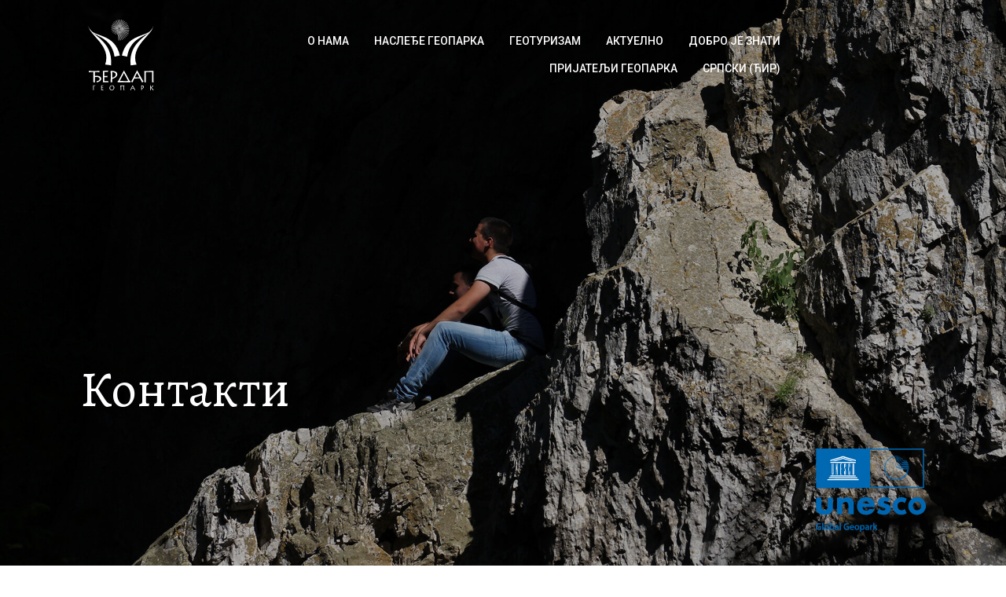

--- FILE ---
content_type: text/html; charset=UTF-8
request_url: https://geoparkdjerdap.rs/kontakti/
body_size: 33101
content:
<!DOCTYPE html>
<!--[if IE 9 ]><html class="no-js oldie ie9 ie" lang="sr-RS" prefix="og: https://ogp.me/ns#" > <![endif]-->
<!--[if (gt IE 9)|!(IE)]><!--><html class="no-js" lang="sr-RS" prefix="og: https://ogp.me/ns#" > <!--<![endif]--><head><meta charset="UTF-8" ><link rel="preconnect" href="https://fonts.gstatic.com/" crossorigin /><script src="[data-uri]" defer></script><script data-optimized="1" src="https://geoparkdjerdap.rs/wp-content/plugins/litespeed-cache/assets/js/webfontloader.min.js" defer></script><link data-optimized="2" rel="stylesheet" href="https://geoparkdjerdap.rs/wp-content/litespeed/css/8abfd77aba6b70305d745f500cdaaf2d.css?ver=c4605" /><meta http-equiv="X-UA-Compatible" content="IE=edge"><meta name="viewport"   content="initial-scale=1,user-scalable=no,width=device-width"><link rel="alternate" hreflang="sr" href="https://geoparkdjerdap.rs/kontakti/?pismo=lat" /><link rel="alternate" hreflang="en" href="https://geoparkdjerdap.rs/en/contacts/" /><title>Контакти - Ђердап Унеско геопарк</title><meta name="description" content="Важни телефони"/><meta name="robots" content="follow, index, max-snippet:-1, max-video-preview:-1, max-image-preview:large"/><link rel="canonical" href="https://geoparkdjerdap.rs/kontakti/" /><meta property="og:locale" content="sr_RS" /><meta property="og:type" content="article" /><meta property="og:title" content="Контакти - Ђердап Унеско геопарк" /><meta property="og:description" content="Важни телефони" /><meta property="og:url" content="https://geoparkdjerdap.rs/kontakti/" /><meta property="og:site_name" content="Ђердап Унеско геопарк" /><meta property="article:publisher" content="https://www.facebook.com/djerdapgeopark/" /><meta property="og:updated_time" content="2022-04-28T12:29:54+02:00" /><meta property="og:image" content="https://geoparkdjerdap.rs/wp-content/uploads/2020/12/Geopar-Djerdap.jpg" /><meta property="og:image:secure_url" content="https://geoparkdjerdap.rs/wp-content/uploads/2020/12/Geopar-Djerdap.jpg" /><meta property="og:image:width" content="1200" /><meta property="og:image:height" content="630" /><meta property="og:image:alt" content="Контакти" /><meta property="og:image:type" content="image/jpeg" /><meta name="twitter:card" content="summary_large_image" /><meta name="twitter:title" content="Контакти - Ђердап Унеско геопарк" /><meta name="twitter:description" content="Важни телефони" /><meta name="twitter:image" content="https://geoparkdjerdap.rs/wp-content/uploads/2020/12/Geopar-Djerdap.jpg" /><meta name="twitter:label1" content="Time to read" /><meta name="twitter:data1" content="Less than a minute" /> <script type="application/ld+json" class="rank-math-schema">{"@context":"https://schema.org","@graph":[{"@type":"Place","@id":"https://geoparkdjerdap.rs/#place","geo":{"@type":"GeoCoordinates","latitude":"44.467359","longitude":" 22.151016"},"hasMap":"https://www.google.com/maps/search/?api=1&amp;query=44.467359, 22.151016","address":{"@type":"PostalAddress","streetAddress":"Kralja Petra I broj 14a","addressLocality":"Donji Milanovac","postalCode":"19220","addressCountry":"Srbija"}},{"@type":["Park","Organization"],"@id":"https://geoparkdjerdap.rs/#organization","name":"\u0402\u0435\u0440\u0434\u0430\u043f \u0423\u043d\u0435\u0441\u043a\u043e \u0433\u0435\u043e\u043f\u0430\u0440\u043a","url":"https://geoparkdjerdap.rs","sameAs":["https://www.facebook.com/djerdapgeopark/"],"email":"office@npdjerdap.rs","address":{"@type":"PostalAddress","streetAddress":"Kralja Petra I broj 14a","addressLocality":"Donji Milanovac","postalCode":"19220","addressCountry":"Srbija"},"logo":{"@type":"ImageObject","@id":"https://geoparkdjerdap.rs/#logo","url":"https://geoparkdjerdap.rs/wp-content/uploads/2020/12/Logo-for-Google.jpg","contentUrl":"https://geoparkdjerdap.rs/wp-content/uploads/2020/12/Logo-for-Google.jpg","caption":"\u0402\u0435\u0440\u0434\u0430\u043f \u0423\u043d\u0435\u0441\u043a\u043e \u0433\u0435\u043e\u043f\u0430\u0440\u043a","inLanguage":"sr-RS","width":"512","height":"512"},"contactPoint":[{"@type":"ContactPoint","telephone":"+381 30 215 0070","contactType":"customer support"}],"openingHours":["Monday,Tuesday,Wednesday,Thursday,Friday 07:00-15:00"],"location":{"@id":"https://geoparkdjerdap.rs/#place"}},{"@type":"WebSite","@id":"https://geoparkdjerdap.rs/#website","url":"https://geoparkdjerdap.rs","name":"\u0402\u0435\u0440\u0434\u0430\u043f \u0423\u043d\u0435\u0441\u043a\u043e \u0433\u0435\u043e\u043f\u0430\u0440\u043a","publisher":{"@id":"https://geoparkdjerdap.rs/#organization"},"inLanguage":"sr-RS"},{"@type":"ImageObject","@id":"https://geoparkdjerdap.rs/wp-content/uploads/2020/10/Unesco-Logo.svg","url":"https://geoparkdjerdap.rs/wp-content/uploads/2020/10/Unesco-Logo.svg","width":"200","height":"200","inLanguage":"sr-RS"},{"@type":"ContactPage","@id":"https://geoparkdjerdap.rs/kontakti/#webpage","url":"https://geoparkdjerdap.rs/kontakti/","name":"\u041a\u043e\u043d\u0442\u0430\u043a\u0442\u0438 - \u0402\u0435\u0440\u0434\u0430\u043f \u0423\u043d\u0435\u0441\u043a\u043e \u0433\u0435\u043e\u043f\u0430\u0440\u043a","datePublished":"2020-10-30T12:16:17+02:00","dateModified":"2022-04-28T12:29:54+02:00","isPartOf":{"@id":"https://geoparkdjerdap.rs/#website"},"primaryImageOfPage":{"@id":"https://geoparkdjerdap.rs/wp-content/uploads/2020/10/Unesco-Logo.svg"},"inLanguage":"sr-RS"}]}</script> <link rel='dns-prefetch' href='//maps.googleapis.com' /><link rel='dns-prefetch' href='//fonts.googleapis.com' /><link rel='dns-prefetch' href='//fonts.gstatic.com' /><link rel="alternate" type="application/rss+xml" title="Ђердап Унеско геопарк &raquo; довод" href="https://geoparkdjerdap.rs/feed/" /><link rel="alternate" type="application/rss+xml" title="Ђердап Унеско геопарк &raquo; довод коментара" href="https://geoparkdjerdap.rs/comments/feed/" /><style id='classic-theme-styles-inline-css' type='text/css'>/*! This file is auto-generated */
.wp-block-button__link{color:#fff;background-color:#32373c;border-radius:9999px;box-shadow:none;text-decoration:none;padding:calc(.667em + 2px) calc(1.333em + 2px);font-size:1.125em}.wp-block-file__button{background:#32373c;color:#fff;text-decoration:none}</style><style id='global-styles-inline-css' type='text/css'>body{--wp--preset--color--black: #000000;--wp--preset--color--cyan-bluish-gray: #abb8c3;--wp--preset--color--white: #ffffff;--wp--preset--color--pale-pink: #f78da7;--wp--preset--color--vivid-red: #cf2e2e;--wp--preset--color--luminous-vivid-orange: #ff6900;--wp--preset--color--luminous-vivid-amber: #fcb900;--wp--preset--color--light-green-cyan: #7bdcb5;--wp--preset--color--vivid-green-cyan: #00d084;--wp--preset--color--pale-cyan-blue: #8ed1fc;--wp--preset--color--vivid-cyan-blue: #0693e3;--wp--preset--color--vivid-purple: #9b51e0;--wp--preset--gradient--vivid-cyan-blue-to-vivid-purple: linear-gradient(135deg,rgba(6,147,227,1) 0%,rgb(155,81,224) 100%);--wp--preset--gradient--light-green-cyan-to-vivid-green-cyan: linear-gradient(135deg,rgb(122,220,180) 0%,rgb(0,208,130) 100%);--wp--preset--gradient--luminous-vivid-amber-to-luminous-vivid-orange: linear-gradient(135deg,rgba(252,185,0,1) 0%,rgba(255,105,0,1) 100%);--wp--preset--gradient--luminous-vivid-orange-to-vivid-red: linear-gradient(135deg,rgba(255,105,0,1) 0%,rgb(207,46,46) 100%);--wp--preset--gradient--very-light-gray-to-cyan-bluish-gray: linear-gradient(135deg,rgb(238,238,238) 0%,rgb(169,184,195) 100%);--wp--preset--gradient--cool-to-warm-spectrum: linear-gradient(135deg,rgb(74,234,220) 0%,rgb(151,120,209) 20%,rgb(207,42,186) 40%,rgb(238,44,130) 60%,rgb(251,105,98) 80%,rgb(254,248,76) 100%);--wp--preset--gradient--blush-light-purple: linear-gradient(135deg,rgb(255,206,236) 0%,rgb(152,150,240) 100%);--wp--preset--gradient--blush-bordeaux: linear-gradient(135deg,rgb(254,205,165) 0%,rgb(254,45,45) 50%,rgb(107,0,62) 100%);--wp--preset--gradient--luminous-dusk: linear-gradient(135deg,rgb(255,203,112) 0%,rgb(199,81,192) 50%,rgb(65,88,208) 100%);--wp--preset--gradient--pale-ocean: linear-gradient(135deg,rgb(255,245,203) 0%,rgb(182,227,212) 50%,rgb(51,167,181) 100%);--wp--preset--gradient--electric-grass: linear-gradient(135deg,rgb(202,248,128) 0%,rgb(113,206,126) 100%);--wp--preset--gradient--midnight: linear-gradient(135deg,rgb(2,3,129) 0%,rgb(40,116,252) 100%);--wp--preset--font-size--small: 13px;--wp--preset--font-size--medium: 20px;--wp--preset--font-size--large: 36px;--wp--preset--font-size--x-large: 42px;--wp--preset--spacing--20: 0.44rem;--wp--preset--spacing--30: 0.67rem;--wp--preset--spacing--40: 1rem;--wp--preset--spacing--50: 1.5rem;--wp--preset--spacing--60: 2.25rem;--wp--preset--spacing--70: 3.38rem;--wp--preset--spacing--80: 5.06rem;--wp--preset--shadow--natural: 6px 6px 9px rgba(0, 0, 0, 0.2);--wp--preset--shadow--deep: 12px 12px 50px rgba(0, 0, 0, 0.4);--wp--preset--shadow--sharp: 6px 6px 0px rgba(0, 0, 0, 0.2);--wp--preset--shadow--outlined: 6px 6px 0px -3px rgba(255, 255, 255, 1), 6px 6px rgba(0, 0, 0, 1);--wp--preset--shadow--crisp: 6px 6px 0px rgba(0, 0, 0, 1);}:where(.is-layout-flex){gap: 0.5em;}:where(.is-layout-grid){gap: 0.5em;}body .is-layout-flex{display: flex;}body .is-layout-flex{flex-wrap: wrap;align-items: center;}body .is-layout-flex > *{margin: 0;}body .is-layout-grid{display: grid;}body .is-layout-grid > *{margin: 0;}:where(.wp-block-columns.is-layout-flex){gap: 2em;}:where(.wp-block-columns.is-layout-grid){gap: 2em;}:where(.wp-block-post-template.is-layout-flex){gap: 1.25em;}:where(.wp-block-post-template.is-layout-grid){gap: 1.25em;}.has-black-color{color: var(--wp--preset--color--black) !important;}.has-cyan-bluish-gray-color{color: var(--wp--preset--color--cyan-bluish-gray) !important;}.has-white-color{color: var(--wp--preset--color--white) !important;}.has-pale-pink-color{color: var(--wp--preset--color--pale-pink) !important;}.has-vivid-red-color{color: var(--wp--preset--color--vivid-red) !important;}.has-luminous-vivid-orange-color{color: var(--wp--preset--color--luminous-vivid-orange) !important;}.has-luminous-vivid-amber-color{color: var(--wp--preset--color--luminous-vivid-amber) !important;}.has-light-green-cyan-color{color: var(--wp--preset--color--light-green-cyan) !important;}.has-vivid-green-cyan-color{color: var(--wp--preset--color--vivid-green-cyan) !important;}.has-pale-cyan-blue-color{color: var(--wp--preset--color--pale-cyan-blue) !important;}.has-vivid-cyan-blue-color{color: var(--wp--preset--color--vivid-cyan-blue) !important;}.has-vivid-purple-color{color: var(--wp--preset--color--vivid-purple) !important;}.has-black-background-color{background-color: var(--wp--preset--color--black) !important;}.has-cyan-bluish-gray-background-color{background-color: var(--wp--preset--color--cyan-bluish-gray) !important;}.has-white-background-color{background-color: var(--wp--preset--color--white) !important;}.has-pale-pink-background-color{background-color: var(--wp--preset--color--pale-pink) !important;}.has-vivid-red-background-color{background-color: var(--wp--preset--color--vivid-red) !important;}.has-luminous-vivid-orange-background-color{background-color: var(--wp--preset--color--luminous-vivid-orange) !important;}.has-luminous-vivid-amber-background-color{background-color: var(--wp--preset--color--luminous-vivid-amber) !important;}.has-light-green-cyan-background-color{background-color: var(--wp--preset--color--light-green-cyan) !important;}.has-vivid-green-cyan-background-color{background-color: var(--wp--preset--color--vivid-green-cyan) !important;}.has-pale-cyan-blue-background-color{background-color: var(--wp--preset--color--pale-cyan-blue) !important;}.has-vivid-cyan-blue-background-color{background-color: var(--wp--preset--color--vivid-cyan-blue) !important;}.has-vivid-purple-background-color{background-color: var(--wp--preset--color--vivid-purple) !important;}.has-black-border-color{border-color: var(--wp--preset--color--black) !important;}.has-cyan-bluish-gray-border-color{border-color: var(--wp--preset--color--cyan-bluish-gray) !important;}.has-white-border-color{border-color: var(--wp--preset--color--white) !important;}.has-pale-pink-border-color{border-color: var(--wp--preset--color--pale-pink) !important;}.has-vivid-red-border-color{border-color: var(--wp--preset--color--vivid-red) !important;}.has-luminous-vivid-orange-border-color{border-color: var(--wp--preset--color--luminous-vivid-orange) !important;}.has-luminous-vivid-amber-border-color{border-color: var(--wp--preset--color--luminous-vivid-amber) !important;}.has-light-green-cyan-border-color{border-color: var(--wp--preset--color--light-green-cyan) !important;}.has-vivid-green-cyan-border-color{border-color: var(--wp--preset--color--vivid-green-cyan) !important;}.has-pale-cyan-blue-border-color{border-color: var(--wp--preset--color--pale-cyan-blue) !important;}.has-vivid-cyan-blue-border-color{border-color: var(--wp--preset--color--vivid-cyan-blue) !important;}.has-vivid-purple-border-color{border-color: var(--wp--preset--color--vivid-purple) !important;}.has-vivid-cyan-blue-to-vivid-purple-gradient-background{background: var(--wp--preset--gradient--vivid-cyan-blue-to-vivid-purple) !important;}.has-light-green-cyan-to-vivid-green-cyan-gradient-background{background: var(--wp--preset--gradient--light-green-cyan-to-vivid-green-cyan) !important;}.has-luminous-vivid-amber-to-luminous-vivid-orange-gradient-background{background: var(--wp--preset--gradient--luminous-vivid-amber-to-luminous-vivid-orange) !important;}.has-luminous-vivid-orange-to-vivid-red-gradient-background{background: var(--wp--preset--gradient--luminous-vivid-orange-to-vivid-red) !important;}.has-very-light-gray-to-cyan-bluish-gray-gradient-background{background: var(--wp--preset--gradient--very-light-gray-to-cyan-bluish-gray) !important;}.has-cool-to-warm-spectrum-gradient-background{background: var(--wp--preset--gradient--cool-to-warm-spectrum) !important;}.has-blush-light-purple-gradient-background{background: var(--wp--preset--gradient--blush-light-purple) !important;}.has-blush-bordeaux-gradient-background{background: var(--wp--preset--gradient--blush-bordeaux) !important;}.has-luminous-dusk-gradient-background{background: var(--wp--preset--gradient--luminous-dusk) !important;}.has-pale-ocean-gradient-background{background: var(--wp--preset--gradient--pale-ocean) !important;}.has-electric-grass-gradient-background{background: var(--wp--preset--gradient--electric-grass) !important;}.has-midnight-gradient-background{background: var(--wp--preset--gradient--midnight) !important;}.has-small-font-size{font-size: var(--wp--preset--font-size--small) !important;}.has-medium-font-size{font-size: var(--wp--preset--font-size--medium) !important;}.has-large-font-size{font-size: var(--wp--preset--font-size--large) !important;}.has-x-large-font-size{font-size: var(--wp--preset--font-size--x-large) !important;}
.wp-block-navigation a:where(:not(.wp-element-button)){color: inherit;}
:where(.wp-block-post-template.is-layout-flex){gap: 1.25em;}:where(.wp-block-post-template.is-layout-grid){gap: 1.25em;}
:where(.wp-block-columns.is-layout-flex){gap: 2em;}:where(.wp-block-columns.is-layout-grid){gap: 2em;}
.wp-block-pullquote{font-size: 1.5em;line-height: 1.6;}</style><style id='wpml-legacy-dropdown-0-inline-css' type='text/css'>.wpml-ls-statics-shortcode_actions, .wpml-ls-statics-shortcode_actions .wpml-ls-sub-menu, .wpml-ls-statics-shortcode_actions a {border-color:#ffffff;}.wpml-ls-statics-shortcode_actions a {color:#3D3D3D;background-color:#ffffff;}.wpml-ls-statics-shortcode_actions a:hover,.wpml-ls-statics-shortcode_actions a:focus {color:#1bb0ce;background-color:#ffffff;}.wpml-ls-statics-shortcode_actions .wpml-ls-current-language>a {color:#3D3D3D;background-color:#ffffff;}.wpml-ls-statics-shortcode_actions .wpml-ls-current-language:hover>a, .wpml-ls-statics-shortcode_actions .wpml-ls-current-language>a:focus {color:#1bb0ce;background-color:#ffffff;}</style><style id='wpml-menu-item-0-inline-css' type='text/css'>.wpml-ls-legacy-dropdown a { border: none; } .wpml-ls-legacy-dropdown .wpml-ls-sub-menu { border-top: none; } .wpml-ls-legacy-dropdown a.wpml-ls-item-toggle:after { right: 10px; } .wpml-ls-legacy-list-horizontal.wpml-ls-statics-footer>ul { text-align: left!important; } .wpml-ls-legacy-list-horizontal>ul { padding: 0; margin: -10px !important; list-style-type: none; } .wpml-ls-legacy-list-horizontal { border: 1px solid transparent; padding: 0px!important; clear: both; }</style><link rel="preconnect" href="https://fonts.gstatic.com/" crossorigin><script type="text/javascript" src="https://geoparkdjerdap.rs/wp-includes/js/jquery/jquery.min.js" id="jquery-core-js"></script> <link rel="https://api.w.org/" href="https://geoparkdjerdap.rs/wp-json/" /><link rel="alternate" type="application/json" href="https://geoparkdjerdap.rs/wp-json/wp/v2/pages/4172" /><link rel="EditURI" type="application/rsd+xml" title="RSD" href="https://geoparkdjerdap.rs/xmlrpc.php?rsd" /><meta name="generator" content="WordPress 6.5.6" /><link rel='shortlink' href='https://geoparkdjerdap.rs/?p=4172' /><link rel="alternate" type="application/json+oembed" href="https://geoparkdjerdap.rs/wp-json/oembed/1.0/embed?url=https%3A%2F%2Fgeoparkdjerdap.rs%2Fkontakti%2F" /><link rel="alternate" type="text/xml+oembed" href="https://geoparkdjerdap.rs/wp-json/oembed/1.0/embed?url=https%3A%2F%2Fgeoparkdjerdap.rs%2Fkontakti%2F&#038;format=xml" /> <script src="https://geoparkdjerdap.rs/wp-content/litespeed/localres/aHR0cHM6Ly93d3cuZ29vZ2xldGFnbWFuYWdlci5jb20vZ3RhZy9qcw==?id=G-YPHCSXEMND" defer data-deferred="1"></script><script src="[data-uri]" defer></script> <meta name="generator" content="WPML ver:4.4.12 stt:1,49;" /><style>/* Navigation Menu */
	
	.aux-master-menu.aux-vertical.aux-skin-classic .aux-menu-depth-0 > 
	.aux-submenu, .aux-master-menu.aux-horizontal.aux-skin-classic 
	.aux-menu-depth-0 > .aux-submenu {
    color: #FFF;
    margin-top: 6px;
    background-color: #FFF;
}

    .aux-master-menu .aux-megamenu {
    width: 100%;
}

    .aux-master-menu.aux-horizontal > .aux-menu-item > .aux-submenu {
    left: 0%;
}
	
	.aux-master-menu.aux-vertical.aux-skin-classic .aux-submenu.aux-megamenu 
	.aux-menu-column > .aux-item-content, .aux-master-menu.aux-horizontal.aux-skin-classic 
	.aux-submenu.aux-megamenu .aux-menu-column > .aux-item-content {
    border-bottom: solid 2px #FFF;
    padding-bottom: 8px;
    margin-bottom: 16px;
}
	
	.aux-master-menu ul, .aux-master-menu li {
    list-style: none;
    text-align: left;
}
	
	.aux-master-menu .aux-megamenu .aux-menu-column {
    padding-right: 5px;
    padding-left: 5px;
    float: justify;
    box-sizing: border-box;
    background-clip: content-box;
}
	
	.aux-master-menu .aux-submenu.aux-megamenu .aux-menu-list-container > 
	.aux-menu-list-item > .aux-item-content {
    padding: 3px 0;
}
	
	.aux-master-menu .aux-submenu.aux-megamenu .aux-menu-list-container > 
	.aux-menu-list-item > .aux-item-content :hover:after {
    width: 0%;
}
	
	.aux-master-menu.aux-vertical.aux-skin-classic .aux-submenu.aux-megamenu .aux-menu-column > 
	.aux-item-content, .aux-master-menu.aux-horizontal.aux-skin-classic .aux-submenu.aux-megamenu 
	.aux-menu-column > .aux-item-content :hover:after {
    width: 0%;
}
	
	.aux-master-menu.aux-vertical.aux-skin-classic .aux-submenu, .aux-master-menu.aux-horizontal.aux-skin-classic .aux-submenu {
    padding: 30px 50px;
    font-size: 0.9rem;
}
	
	.aux-master-menu.aux-vertical.aux-skin-classic .aux-submenu > .aux-menu-item > 
	.aux-item-content, .aux-master-menu.aux-horizontal.aux-skin-classic .aux-submenu > 
	.aux-menu-item > .aux-item-content {
    padding: 3px;
    margin: 0px 0px;
    min-width: 162px!important;
}
	
	ul ul, ul ol, ol ol, ol ul {
    margin: 0.3em 0 0.3em 2.7em;
    font-size: 1rem;
}
	
	.aux-master-menu .aux-submenu > .aux-menu-item {
    min-width: 162px!important;
}
	
	.aux-master-menu.aux-vertica.aux-skin-classic .aux-menu-depth-0 > .aux-submenu > 
	.aux-menu-item.aux-hover > .aux-item-content, .aux-master-menu.aux-horizontal.aux-skin-classic 
	.aux-menu-depth-0 > .aux-submenu > .aux-menu-item.aux-hover > .aux-item-content {
    background-color: #FFF;
}
	
	.aux-master-menu.aux-vertica.aux-skin-classic .aux-menu-depth-0 > .aux-submenu > 
	.aux-menu-item.aux-hover > .aux-item-content, .aux-master-menu.aux-horizontal.aux-skin-classic 
	.aux-menu-depth-0 > .aux-submenu > .aux-menu-item.aux-hover > .aux-item-content :hover:after {
    width: 0%;
}
	
	.aux-master-menu.aux-slide-up-nav.aux-vertical .aux-menu-item > .aux-submenu, 
	.aux-master-menu.aux-slide-up-nav.aux-horizontal .aux-menu-item > .aux-submenu {
    transform: translateY(10px);
    transition: all 450ms ease-out;
}
	.elementor-12 .elementor-element.elementor-element-d3a4648 .aux-menu-depth-0 .aux-menu-label:after {
    content: '';
	
	background-color: #FFF;
}
	
	/* Mobile menu */

   	.aux-master-menu.aux-narrow .aux-menu-item > .aux-item-content, .aux-master-menu.aux-narrow.aux-skin-classic .aux-menu-item > .aux-item-content {
    color: #ffffff;
}
	
	.aux-offcanvas-menu {
    width: 100vw;
    transition: all 600ms ease-in-out;
}

   .aux-master-menu.aux-narrow .aux-submenu-indicator, .aux-master-menu.aux-narrow.aux-skin-classic .aux-submenu-indicator {
    display: inline-block;
    position: absolute;
    width: 200px;
    left: -270px;
    top: unset;
    border: transparent solid;
    border-width: 20px 13px;
    cursor: pointer;
    transform: translate3d(120%, -12px, 0);
    box-sizing: content-box;
}


	
	.aux-plus-symbol::after, .aux-minus-symbol::after, .aux-cross-symbol::after, 
	.aux-master-menu.aux-narrow .aux-submenu-indicator::after, .aux-master-menu.aux-narrow.aux-skin-classic 
	.aux-submenu-indicator::after, .aux-fs-menu .aux-master-menu .aux-submenu-indicator::after, 
	.aux-plus-symbol::before, .aux-minus-symbol::before, .aux-cross-symbol::before, .aux-master-menu.aux-narrow 
	.aux-submenu-indicator::before, .aux-master-menu.aux-narrow.aux-skin-classic .aux-submenu-indicator::before, 
	.aux-fs-menu .aux-master-menu .aux-submenu-indicator::before {
    background-color: #70707000!important;
}
	
	.aux-master-menu.aux-narrow .aux-submenu, .aux-master-menu.aux-narrow.aux-skin-classic .aux-submenu {
    background-color: #16222b00;
}
	
	.aux-toggle-menu-bar .aux-master-menu.aux-narrow .aux-menu-item > 
	.aux-item-content, .aux-toggle-menu-bar .aux-master-menu.aux-narrow.aux-skin-classic 
	.aux-menu-item > .aux-item-content {
    padding: 0.6em 0;
}


	
	/* Button */
	
	.ele-button {
    display: inline-block;
    text-decoration: none;
	line-height: 15px;
}
	
.ele-button::after {
    content: '';
    display: block;
    width: 0;
    height: 2px;
    background: #717171;
    transition: width .3s;
}

.ele-button:hover::after {
    width: 100%;
    transition: width .3s;
	}
	.ele-button-2 {
    display: inline-block;
    text-decoration: none;
	line-height: 15px;
}
	
.ele-button-2::after {
    content: '';
    display: block;
    width: 0;
    height: 2px;
    background: #FFF;
    transition: width .3s;
}

.ele-button-2:hover::after {
    width: 100%;
    transition: width .3s;
	}

	.elementor-button {
    text-align: left;
}
	/* Burger & Menu screen */
	
	.aux-burger, .aux-burger[class*="medium"] {
    width: 30px;
    z-index: 999999;
}
	.aux-fs-popup .aux-panel-close {
    display: none;
}
	
	.aux-burger.aux-lite-medium .mid-line {
    margin: 8.5px 0;
}

.aux-burger.aux-lite-medium.aux-close .mid-line, .aux-burger.aux-lite-medium.aux-close::before, 
	.aux-burger.aux-lite-medium.aux-close::after {
    width: 27.5px;
}
	
	.aux-plus-symbol::after, .aux-minus-symbol::after, .aux-cross-symbol::after, .aux-master-menu.aux-narrow 
	.aux-submenu-indicator::after, .aux-master-menu.aux-narrow.aux-skin-classic .aux-submenu-indicator::after, 
	.aux-fs-menu .aux-master-menu .aux-submenu-indicator::after, .aux-plus-symbol::before, .aux-minus-symbol::before, 
	.aux-cross-symbol::before, .aux-master-menu.aux-narrow .aux-submenu-indicator::before, .aux-master-menu.aux-narrow.aux-skin-classic 
	.aux-submenu-indicator::before, .aux-fs-menu .aux-master-menu .aux-submenu-indicator::before {
    content: "";
    position: absolute;
    display: block;
    height: 2px;
    width: 33%;
    background-color: #fff;
}

	.aux-master-menu.aux-narrow.aux-fullscreen-menu .aux-submenu-indicator, .aux-fs-menu .aux-master-menu .aux-submenu-indicator {
    top: 8px;
}
	
	/* Social icon */
   .elementor-grid-0 .elementor-grid .elementor-grid-item {
    padding-left: 14px;
}
	
	.elementor-widget-dyncontel-acfposts .swiper-button-next, .elementor-widget-dyncontel-acfposts .swiper-container-rtl .swiper-button-prev {
    right: auto;
	margin-top: -70px!important;
    left: -7.9%!important;
}
	
	@media screen and (max-width: 1367px){
.elementor-widget-dyncontel-acfposts .swiper-button-next, .elementor-widget-dyncontel-acfposts .swiper-container-rtl .swiper-button-prev {
    right: auto;
	margin-top: -70px!important;
    left: -8.1%!important;
	}
}
	
	@media screen and (max-width: 414px){
.elementor-widget-dyncontel-acfposts .swiper-button-next, .elementor-widget-dyncontel-acfposts .swiper-container-rtl .swiper-button-prev {
    right: auto;
	margin-top: -70px!important;
    left: -32%!important;
	transform: scale(.5)!important;
    }
}
	
	@media screen and (max-width: 360px){
.elementor-widget-dyncontel-acfposts .swiper-button-next, .elementor-widget-dyncontel-acfposts .swiper-container-rtl .swiper-button-prev {
    right: auto;
	margin-top: -70px!important;
    left: -33%!important;
	transform: scale(.5)!important;
    }
}</style><meta name="theme-color" content="#16222b" /><meta name="msapplication-navbutton-color" content="#16222b" /><meta name="apple-mobile-web-app-capable" content="yes"><meta name="apple-mobile-web-app-status-bar-style" content="black-translucent"><meta name="generator" content="Elementor 3.22.3; features: e_optimized_assets_loading, additional_custom_breakpoints; settings: css_print_method-external, google_font-enabled, font_display-auto"><link rel="icon" href="https://geoparkdjerdap.rs/wp-content/uploads/2020/12/cropped-Favicon-32x32.png" sizes="32x32" /><link rel="icon" href="https://geoparkdjerdap.rs/wp-content/uploads/2020/12/cropped-Favicon-192x192.png" sizes="192x192" /><link rel="apple-touch-icon" href="https://geoparkdjerdap.rs/wp-content/uploads/2020/12/cropped-Favicon-180x180.png" /><meta name="msapplication-TileImage" content="https://geoparkdjerdap.rs/wp-content/uploads/2020/12/cropped-Favicon-270x270.png" /></head><body class="page-template page-template-elementor_header_footer page page-id-4172 wp-custom-logo auxin-pro elementor-default elementor-template-full-width elementor-kit-22 elementor-page elementor-page-4172 phlox-pro aux-dom-unready aux-full-width aux-resp aux-s-fhd aux-top-sticky  aux-page-animation-off _auxels"  data-framed=""><div id="inner-body"><div data-elementor-type="header" data-elementor-id="1009" data-post-id="4172" data-obj-id="4172" class="elementor elementor-1009 dce-elementor-post-4172 elementor-location-header"><div class="elementor-section-wrap"><section class="elementor-section elementor-top-section elementor-element elementor-element-6369030d elementor-section-full_width elementor-section-height-min-height aux-appear-watch-animation aux-fade-in elementor-hidden-tablet elementor-hidden-phone elementor-section-height-default elementor-section-items-middle" data-id="6369030d" data-element_type="section"><div class="elementor-container elementor-column-gap-default"><div class="aux-parallax-section elementor-column elementor-col-33 elementor-top-column elementor-element elementor-element-65d4f4e5" data-id="65d4f4e5" data-element_type="column"><div class="elementor-widget-wrap elementor-element-populated"><div class="elementor-element elementor-element-7af5cbda elementor-widget__width-auto elementor-widget elementor-widget-theme-site-logo elementor-widget-image" data-id="7af5cbda" data-element_type="widget" data-widget_type="theme-site-logo.default"><div class="elementor-widget-container">
<a href="https://geoparkdjerdap.rs">
<img src="https://geoparkdjerdap.rs/wp-content/uploads/2020/10/Logo.svg" class="attachment-full size-full wp-image-1005" alt="" />								</a></div></div></div></div><div class="aux-parallax-section elementor-column elementor-col-33 elementor-top-column elementor-element elementor-element-74a99fac" data-id="74a99fac" data-element_type="column"><div class="elementor-widget-wrap elementor-element-populated"><div class="elementor-element elementor-element-43a35706 elementor-widget-tablet__width-auto elementor-widget-mobile__width-auto elementor-hidden-tablet elementor-hidden-phone elementor-widget elementor-widget-aux_menu_box" data-id="43a35706" data-element_type="widget" data-widget_type="aux_menu_box.default"><div class="elementor-widget-container"><div class="aux-elementor-header-menu aux-nav-menu-element aux-nav-menu-element-43a35706"><div class="aux-burger-box" data-target-panel="offcanvas" data-target-content=".elementor-element-43a35706 .aux-master-menu"><div class="aux-burger aux-lite-medium"><span class="mid-line"></span></div></div><nav id="master-menu-elementor-43a35706" class="menu-header-menu-sr-container"><ul id="menu-header-menu-sr" class="aux-master-menu aux-no-js aux-skin-classic aux-slide-up-nav aux-horizontal" data-type="horizontal"  data-switch-type="accordion" data-switch-parent=".elementor-element-43a35706 .aux-offcanvas-menu .offcanvas-content" data-switch-width="1024"  ><li id="menu-item-1024" class="menu-item menu-item-type-custom menu-item-object-custom menu-item-has-children menu-item-1024 aux-menu-depth-0 aux-menu-root-1 aux-menu-item">
<a class="aux-item-content">
<span class="aux-menu-label">О нама</span>
</a><ul class="sub-menu aux-submenu"><li id="menu-item-1026" class="menu-item menu-item-type-post_type menu-item-object-page menu-item-1026 aux-menu-depth-1 aux-menu-item">
<a href="https://geoparkdjerdap.rs/djerdap-unesko-geopark/" class="aux-item-content">
<span class="aux-menu-label">Ђердап Унеско геопарк</span>
</a></li><li id="menu-item-1029" class="menu-item menu-item-type-post_type menu-item-object-page menu-item-1029 aux-menu-depth-1 aux-menu-item">
<a href="https://geoparkdjerdap.rs/sta-je-geopark/" class="aux-item-content">
<span class="aux-menu-label">Шта је геопарк</span>
</a></li><li id="menu-item-1027" class="menu-item menu-item-type-post_type menu-item-object-page menu-item-1027 aux-menu-depth-1 aux-menu-item">
<a href="https://geoparkdjerdap.rs/evropska-i-svetska-mreza-geoparkova/" class="aux-item-content">
<span class="aux-menu-label">Европска и Светска мрежа геопаркова</span>
</a></li></ul></li><li id="menu-item-1030" class="menu-item menu-item-type-custom menu-item-object-custom menu-item-has-children menu-item-1030 aux-menu-depth-0 aux-menu-root-2 aux-menu-item">
<a class="aux-item-content">
<span class="aux-menu-label">Наслеђе Геопарка</span>
</a><ul class="sub-menu aux-submenu"><li id="menu-item-1031" class="menu-item menu-item-type-post_type menu-item-object-page menu-item-1031 aux-menu-depth-1 aux-menu-item">
<a href="https://geoparkdjerdap.rs/geologija-djerdapa/" class="aux-item-content">
<span class="aux-menu-label">Геологија Ђердапа</span>
</a></li><li id="menu-item-1033" class="menu-item menu-item-type-post_type menu-item-object-page menu-item-1033 aux-menu-depth-1 aux-menu-item">
<a href="https://geoparkdjerdap.rs/objekti-geoloskog-nasledja/" class="aux-item-content">
<span class="aux-menu-label">Објекти геолошког наслеђа</span>
</a></li><li id="menu-item-1035" class="menu-item menu-item-type-post_type menu-item-object-page menu-item-1035 aux-menu-depth-1 aux-menu-item">
<a href="https://geoparkdjerdap.rs/objekti-prirodnog-nasledja/" class="aux-item-content">
<span class="aux-menu-label">Објекти природног наслеђа</span>
</a></li><li id="menu-item-1034" class="menu-item menu-item-type-post_type menu-item-object-page menu-item-1034 aux-menu-depth-1 aux-menu-item">
<a href="https://geoparkdjerdap.rs/objekti-kulturnog-nasledja/" class="aux-item-content">
<span class="aux-menu-label">Објекти културног наслеђа</span>
</a></li><li id="menu-item-1032" class="menu-item menu-item-type-post_type menu-item-object-page menu-item-1032 aux-menu-depth-1 aux-menu-item">
<a href="https://geoparkdjerdap.rs/zastita-nasledja/" class="aux-item-content">
<span class="aux-menu-label">Заштита наслеђа</span>
</a></li><li id="menu-item-10743" class="menu-item menu-item-type-post_type menu-item-object-page menu-item-10743 aux-menu-depth-1 aux-menu-item">
<a href="https://geoparkdjerdap.rs/ljudi-i-geologija/" class="aux-item-content">
<span class="aux-menu-label">Људи и геологија</span>
</a></li></ul></li><li id="menu-item-1036" class="menu-item menu-item-type-custom menu-item-object-custom menu-item-has-children menu-item-1036 aux-menu-depth-0 aux-menu-root-3 aux-menu-item">
<a class="aux-item-content">
<span class="aux-menu-label">Геотуризам</span>
</a><ul class="sub-menu aux-submenu"><li id="menu-item-1037" class="menu-item menu-item-type-post_type menu-item-object-page menu-item-1037 aux-menu-depth-1 aux-menu-item">
<a href="https://geoparkdjerdap.rs/geo-rute/" class="aux-item-content">
<span class="aux-menu-label">Гео-руте</span>
</a></li><li id="menu-item-1038" class="menu-item menu-item-type-post_type menu-item-object-page menu-item-1038 aux-menu-depth-1 aux-menu-item">
<a href="https://geoparkdjerdap.rs/pesacke-staze/" class="aux-item-content">
<span class="aux-menu-label">Пешачке стазе</span>
</a></li><li id="menu-item-1039" class="menu-item menu-item-type-post_type menu-item-object-page menu-item-1039 aux-menu-depth-1 aux-menu-item">
<a href="https://geoparkdjerdap.rs/biciklisticke-rute/" class="aux-item-content">
<span class="aux-menu-label">Бициклистичке руте</span>
</a></li><li id="menu-item-1040" class="menu-item menu-item-type-post_type menu-item-object-page menu-item-1040 aux-menu-depth-1 aux-menu-item">
<a href="https://geoparkdjerdap.rs/centri-za-posetioce/" class="aux-item-content">
<span class="aux-menu-label">Центри за посетиоце</span>
</a></li><li id="menu-item-1041" class="menu-item menu-item-type-post_type menu-item-object-page menu-item-1041 aux-menu-depth-1 aux-menu-item">
<a href="https://geoparkdjerdap.rs/turisticki-informativni-centri/" class="aux-item-content">
<span class="aux-menu-label">Туристички информативни центри</span>
</a></li><li id="menu-item-1042" class="menu-item menu-item-type-post_type menu-item-object-page menu-item-1042 aux-menu-depth-1 aux-menu-item">
<a href="https://geoparkdjerdap.rs/pravila-ponasanja-u-geoparku/" class="aux-item-content">
<span class="aux-menu-label">Правила понашања у геопарку</span>
</a></li></ul></li><li id="menu-item-1046" class="menu-item menu-item-type-custom menu-item-object-custom menu-item-has-children menu-item-1046 aux-menu-depth-0 aux-menu-root-4 aux-menu-item">
<a class="aux-item-content">
<span class="aux-menu-label">Актуелно</span>
</a><ul class="sub-menu aux-submenu"><li id="menu-item-1047" class="menu-item menu-item-type-post_type menu-item-object-page menu-item-1047 aux-menu-depth-1 aux-menu-item">
<a href="https://geoparkdjerdap.rs/aktuelnosti-i-dogadjaji/" class="aux-item-content">
<span class="aux-menu-label">Актуелности и догађаји</span>
</a></li><li id="menu-item-1050" class="menu-item menu-item-type-post_type menu-item-object-page menu-item-1050 aux-menu-depth-1 aux-menu-item">
<a href="https://geoparkdjerdap.rs/naucno-istrazivacki-radovi/" class="aux-item-content">
<span class="aux-menu-label">Научно-истраживачки радови</span>
</a></li></ul></li><li id="menu-item-2324" class="menu-item menu-item-type-custom menu-item-object-custom menu-item-has-children menu-item-2324 aux-menu-depth-0 aux-menu-root-5 aux-menu-item">
<a class="aux-item-content">
<span class="aux-menu-label">Добро је знати</span>
</a><ul class="sub-menu aux-submenu"><li id="menu-item-2326" class="menu-item menu-item-type-post_type menu-item-object-page menu-item-2326 aux-menu-depth-1 aux-menu-item">
<a href="https://geoparkdjerdap.rs/kako-stici-do-nas/" class="aux-item-content">
<span class="aux-menu-label">Како стићи до нас</span>
</a></li><li id="menu-item-11798" class="menu-item menu-item-type-post_type menu-item-object-page menu-item-11798 aux-menu-depth-1 aux-menu-item">
<a href="https://geoparkdjerdap.rs/kalendar-manifestacija/" class="aux-item-content">
<span class="aux-menu-label">Календар манифестација</span>
</a></li><li id="menu-item-2325" class="menu-item menu-item-type-post_type menu-item-object-page menu-item-2325 aux-menu-depth-1 aux-menu-item">
<a href="https://geoparkdjerdap.rs/korisne-informacije/" class="aux-item-content">
<span class="aux-menu-label">Корисне информације</span>
</a></li><li id="menu-item-11535" class="menu-item menu-item-type-post_type menu-item-object-page menu-item-11535 aux-menu-depth-1 aux-menu-item">
<a href="https://geoparkdjerdap.rs/dokumenta/" class="aux-item-content">
<span class="aux-menu-label">Документа</span>
</a></li></ul></li><li id="menu-item-10245" class="menu-item menu-item-type-post_type menu-item-object-page menu-item-10245 aux-menu-depth-0 aux-menu-root-6 aux-menu-item">
<a href="https://geoparkdjerdap.rs/prijatelji-geoparka/" class="aux-item-content">
<span class="aux-menu-label">Пријатељи геопарка</span>
</a></li><li id="menu-item-wpml-ls-5-sr" class="menu-item-language menu-item-language-current menu-item wpml-ls-slot-5 wpml-ls-item wpml-ls-item-sr wpml-ls-current-language wpml-ls-menu-item wpml-ls-first-item menu-item-type-wpml_ls_menu_item menu-item-object-wpml_ls_menu_item menu-item-has-children menu-item-wpml-ls-5-sr aux-menu-depth-0 aux-menu-root-7 aux-menu-item">
<a title="српски (ћир)" href="https://geoparkdjerdap.rs/kontakti/?pismo=cir" class="aux-item-content">
<span class="aux-menu-label"><span class="wpml-ls-native" lang="sr">српски (ћир)</span></span>
</a><ul class="sub-menu aux-submenu"><li id="menu-item-wpml-ls-5-en" class="menu-item-language menu-item wpml-ls-slot-5 wpml-ls-item wpml-ls-item-en wpml-ls-menu-item menu-item-type-wpml_ls_menu_item menu-item-object-wpml_ls_menu_item menu-item-wpml-ls-5-en aux-menu-depth-1 aux-menu-item">
<a title="English" href="https://geoparkdjerdap.rs/en/contacts/" class="aux-item-content">
<span class="aux-menu-label"><span class="wpml-ls-native" lang="en">English</span></span>
</a></li><li id="menu-item-wpml-ls-5-sr@lat" class="menu-item-language menu-item wpml-ls-slot-5 wpml-ls-item wpml-ls-item-sr@lat wpml-ls-menu-item wpml-ls-last-item menu-item-type-wpml_ls_menu_item menu-item-object-wpml_ls_menu_item menu-item-wpml-ls-5-sr@lat aux-menu-depth-1 aux-menu-item">
<a title="srpski (lat)" href="https://geoparkdjerdap.rs/kontakti/?pismo=lat" class="aux-item-content">
<span class="aux-menu-label"><span class="wpml-ls-native" lang="sr@lat">srpski (lat)</span></span>
</a></li></ul></li></ul></nav><section class="aux-offcanvas-menu aux-pin-left"><div class="aux-panel-close"><div class="aux-close aux-cross-symbol aux-thick-medium"></div></div><div class="offcanvas-header"></div><div class="offcanvas-content"></div><div class="offcanvas-footer"></div></section></div><style>@media only screen and (min-width: 1025px) { .elementor-element-43a35706 .aux-burger-box { display: none } }</style></div></div></div></div><div class="aux-parallax-section elementor-column elementor-col-33 elementor-top-column elementor-element elementor-element-d531352 elementor-hidden-tablet elementor-hidden-phone" data-id="d531352" data-element_type="column"><div class="elementor-widget-wrap"></div></div></div></section><section class="elementor-section elementor-top-section elementor-element elementor-element-353c660 elementor-section-full_width elementor-section-height-min-height aux-appear-watch-animation aux-fade-in elementor-hidden-desktop elementor-section-height-default elementor-section-items-middle" data-id="353c660" data-element_type="section"><div class="elementor-container elementor-column-gap-default"><div class="aux-parallax-section elementor-column elementor-col-50 elementor-top-column elementor-element elementor-element-278dcd4" data-id="278dcd4" data-element_type="column"><div class="elementor-widget-wrap elementor-element-populated"><div class="elementor-element elementor-element-a59de56 elementor-widget__width-auto elementor-widget elementor-widget-theme-site-logo elementor-widget-image" data-id="a59de56" data-element_type="widget" data-widget_type="theme-site-logo.default"><div class="elementor-widget-container">
<a href="https://geoparkdjerdap.rs">
<img src="https://geoparkdjerdap.rs/wp-content/uploads/2020/10/Logo.svg" class="attachment-full size-full wp-image-1005" alt="" />								</a></div></div></div></div><div class="aux-parallax-section elementor-column elementor-col-50 elementor-top-column elementor-element elementor-element-fc0758f" data-id="fc0758f" data-element_type="column"><div class="elementor-widget-wrap elementor-element-populated"><div class="elementor-element elementor-element-255e14f elementor-widget-tablet__width-auto elementor-widget elementor-widget-html" data-id="255e14f" data-element_type="widget" data-widget_type="html.default"><div class="elementor-widget-container">
<button class="hamburger hamburger--spring" type="button">
<a><div class="hamburger-box"><div class="hamburger-inner"></div></div>
</a>
</button><style>.hamburger {
  padding: 10px 10px;
  display: inline-block;
  cursor: pointer;
  transition-property: opacity, filter;
  transition-duration: 0.15s;
  transition-timing-function: linear;
  font: inherit;
  color: inherit;
  text-transform: none;
  background-color: transparent;
  border: 0;
  margin: 0;
  overflow: visible; 
z-index:99999;}
  .hamburger:hover {
    opacity: 0.7; }
  .hamburger.is-active:hover {
    opacity: 0.7; }
  .hamburger.is-active .hamburger-inner,
  .hamburger.is-active .hamburger-inner::before,
  .hamburger.is-active .hamburger-inner::after {
    background-color: #fff; }

.hamburger:hover, .hamburger:focus{
    background: unset;
    outline: unset;
  }
    
.hamburger-box {
  width: 40px;
  height: 24px;
  display: inline-block;
  position: relative; }

.hamburger-inner {
  display: block;
  top: 50%;
  margin-top: 0px; }
  .hamburger-inner, .hamburger-inner::before, .hamburger-inner::after {
    width: 35px;
    height: 1px;
    background-color: #fff;
    border-radius: 4px;
    position: absolute;
    transition-property: transform;
    transition-duration: 0.15s;
    transition-timing-function: ease; }
  .hamburger-inner::before, .hamburger-inner::after {
    content: "";
    display: block; }
  .hamburger-inner::before {
    top: -10px; }
  .hamburger-inner::after {
    bottom: -10px; }
/*
   * Spring
   */
.hamburger--spring .hamburger-inner {
  top: 2px;
  transition: background-color 0s 0.13s linear; }
  .hamburger--spring .hamburger-inner::before {
    top: 10px;
    transition: top 0.1s 0.2s cubic-bezier(0.33333, 0.66667, 0.66667, 1), transform 0.13s cubic-bezier(0.55, 0.055, 0.675, 0.19); }
  .hamburger--spring .hamburger-inner::after {
    top: 20px;
    transition: top 0.2s 0.2s cubic-bezier(0.33333, 0.66667, 0.66667, 1), transform 0.13s cubic-bezier(0.55, 0.055, 0.675, 0.19); }

.hamburger--spring.is-active .hamburger-inner {
  transition-delay: 0.22s;
  background-color: transparent !important; }
  .hamburger--spring.is-active .hamburger-inner::before {
    top: 0;
    transition: top 0.1s 0.15s cubic-bezier(0.33333, 0, 0.66667, 0.33333), transform 0.13s 0.22s cubic-bezier(0.215, 0.61, 0.355, 1);
    transform: translate3d(0, 10px, 0) rotate(45deg); }
  .hamburger--spring.is-active .hamburger-inner::after {
    top: 0;
    transition: top 0.2s cubic-bezier(0.33333, 0, 0.66667, 0.33333), transform 0.13s 0.22s cubic-bezier(0.215, 0.61, 0.355, 1);
    transform: translate3d(0, 10px, 0) rotate(-45deg); }

/*
   * Spring Reverse
   */
.hamburger--spring-r .hamburger-inner {
  top: auto;
  bottom: 0;
  transition-duration: 0.13s;
  transition-delay: 0s;
  transition-timing-function: cubic-bezier(0.55, 0.055, 0.675, 0.19); }
  .hamburger--spring-r .hamburger-inner::after {
    top: -20px;
    transition: top 0.2s 0.2s cubic-bezier(0.33333, 0.66667, 0.66667, 1), opacity 0s linear; }
  .hamburger--spring-r .hamburger-inner::before {
    transition: top 0.1s 0.2s cubic-bezier(0.33333, 0.66667, 0.66667, 1), transform 0.13s cubic-bezier(0.55, 0.055, 0.675, 0.19); }

.hamburger--spring-r.is-active .hamburger-inner {
  transform: translate3d(0, -10px, 0) rotate(-45deg);
  transition-delay: 0.22s;
  transition-timing-function: cubic-bezier(0.215, 0.61, 0.355, 1); }
  .hamburger--spring-r.is-active .hamburger-inner::after {
    top: 0;
    opacity: 0;
    transition: top 0.2s cubic-bezier(0.33333, 0, 0.66667, 0.33333), opacity 0s 0.22s linear; }
  .hamburger--spring-r.is-active .hamburger-inner::before {
    top: 0;
    transform: rotate(90deg);
    transition: top 0.1s 0.15s cubic-bezier(0.33333, 0, 0.66667, 0.33333), transform 0.13s 0.22s cubic-bezier(0.215, 0.61, 0.355, 1); }</style></div></div></div></div></div></section><section data-dce-background-color="#16222B" class="elementor-section elementor-top-section elementor-element elementor-element-2f426aa elementor-section-full_width elementor-section-height-min-height elementor-section-items-stretch elementor-section-content-middle elementor-section-height-default" data-id="2f426aa" data-element_type="section" id="rightsection" data-settings="{&quot;background_background&quot;:&quot;classic&quot;}"><div class="elementor-container elementor-column-gap-default"><header class="aux-parallax-section elementor-column elementor-col-100 elementor-top-column elementor-element elementor-element-02d40d5 aux-appear-watch-animation aux-fade-in-right" data-id="02d40d5" data-element_type="column"><div class="elementor-widget-wrap elementor-element-populated"><div class="elementor-element elementor-element-8ccd7fb elementor-widget-tablet__width-auto elementor-absolute elementor-widget elementor-widget-html" data-id="8ccd7fb" data-element_type="widget" data-settings="{&quot;_position&quot;:&quot;absolute&quot;}" data-widget_type="html.default"><div class="elementor-widget-container"><div class='textbackground'><div class='curtain'></div></div><div class='textbackgrounds'><div class='curtains'></div></div><style>#rightsection {
display: none;
position: fixed;
top: 0;
left: 0;
z-index: 999;
animation: moveOute 2s cubic-bezier(0.165, 0.840, 0.440, 1.000) forwards;
width: 100vw;
}

@keyframes moveOute {
0% {
transform: translateX(100%);
}
49% {
transform: translateX(0);
}
94% {
transform: translateX(0);
}
100% {
transform: translateX(0);
}
}

.textbackgrounds {
opacity: 0;
position: fixed;
top: 0;
left: 100%;
height: 100%;
width: 100%;
text-align: center;
background-color: #16222b;
z-index: 9999;
animation: moveOut 3.3s cubic-bezier(0.165, 0.840, 0.440, 1.000) forwards;
}





@keyframes moveOut {
0% {
transform: translateX(0);
}
33% {
transform: translateX(-200%);
}
59% {
transform: translateX(-200%);
}
59.6% {
transform: scaleY(.005) scaleX(0);
}
100% {
transform: scaleY(.005) scaleX(0);
}
}

@keyframes movesOut {
0% {
transform: translateX(0);
}
33% {
transform: translateX(0);
}
59% {
transform: translateX(-200%);
}
59.6% {
transform: scaleY(.005) scaleX(0);
}
100% {
transform: scaleY(.005) scaleX(0);
}
}</style></div></div><div class="elementor-element elementor-element-7f570ed elementor-widget elementor-widget-aux_menu_box" data-id="7f570ed" data-element_type="widget" data-widget_type="aux_menu_box.default"><div class="elementor-widget-container"><div class="aux-elementor-header-menu aux-nav-menu-element aux-nav-menu-element-7f570ed"><div class="aux-burger-box" data-target-panel="toggle-bar" data-target-content=".elementor-element-7f570ed .aux-master-menu"><div class="aux-burger aux-custom-burger"></div></div><nav id="master-menu-elementor-7f570ed" class="menu-header-menu-sr-container"><ul id="menu-header-menu-sr-1" class="aux-master-menu aux-no-js aux-skin-classic aux-horizontal" data-type="horizontal"  data-switch-type="accordion" data-switch-parent=".elementor-element-7f570ed .aux-toggle-menu-bar" data-switch-width="1024"  ><li class="menu-item menu-item-type-custom menu-item-object-custom menu-item-has-children menu-item-1024 aux-menu-depth-0 aux-menu-root-1 aux-menu-item">
<a class="aux-item-content">
<span class="aux-menu-label">О нама</span>
</a><ul class="sub-menu aux-submenu"><li class="menu-item menu-item-type-post_type menu-item-object-page menu-item-1026 aux-menu-depth-1 aux-menu-item">
<a href="https://geoparkdjerdap.rs/djerdap-unesko-geopark/" class="aux-item-content">
<span class="aux-menu-label">Ђердап Унеско геопарк</span>
</a></li><li class="menu-item menu-item-type-post_type menu-item-object-page menu-item-1029 aux-menu-depth-1 aux-menu-item">
<a href="https://geoparkdjerdap.rs/sta-je-geopark/" class="aux-item-content">
<span class="aux-menu-label">Шта је геопарк</span>
</a></li><li class="menu-item menu-item-type-post_type menu-item-object-page menu-item-1027 aux-menu-depth-1 aux-menu-item">
<a href="https://geoparkdjerdap.rs/evropska-i-svetska-mreza-geoparkova/" class="aux-item-content">
<span class="aux-menu-label">Европска и Светска мрежа геопаркова</span>
</a></li></ul></li><li class="menu-item menu-item-type-custom menu-item-object-custom menu-item-has-children menu-item-1030 aux-menu-depth-0 aux-menu-root-2 aux-menu-item">
<a class="aux-item-content">
<span class="aux-menu-label">Наслеђе Геопарка</span>
</a><ul class="sub-menu aux-submenu"><li class="menu-item menu-item-type-post_type menu-item-object-page menu-item-1031 aux-menu-depth-1 aux-menu-item">
<a href="https://geoparkdjerdap.rs/geologija-djerdapa/" class="aux-item-content">
<span class="aux-menu-label">Геологија Ђердапа</span>
</a></li><li class="menu-item menu-item-type-post_type menu-item-object-page menu-item-1033 aux-menu-depth-1 aux-menu-item">
<a href="https://geoparkdjerdap.rs/objekti-geoloskog-nasledja/" class="aux-item-content">
<span class="aux-menu-label">Објекти геолошког наслеђа</span>
</a></li><li class="menu-item menu-item-type-post_type menu-item-object-page menu-item-1035 aux-menu-depth-1 aux-menu-item">
<a href="https://geoparkdjerdap.rs/objekti-prirodnog-nasledja/" class="aux-item-content">
<span class="aux-menu-label">Објекти природног наслеђа</span>
</a></li><li class="menu-item menu-item-type-post_type menu-item-object-page menu-item-1034 aux-menu-depth-1 aux-menu-item">
<a href="https://geoparkdjerdap.rs/objekti-kulturnog-nasledja/" class="aux-item-content">
<span class="aux-menu-label">Објекти културног наслеђа</span>
</a></li><li class="menu-item menu-item-type-post_type menu-item-object-page menu-item-1032 aux-menu-depth-1 aux-menu-item">
<a href="https://geoparkdjerdap.rs/zastita-nasledja/" class="aux-item-content">
<span class="aux-menu-label">Заштита наслеђа</span>
</a></li><li class="menu-item menu-item-type-post_type menu-item-object-page menu-item-10743 aux-menu-depth-1 aux-menu-item">
<a href="https://geoparkdjerdap.rs/ljudi-i-geologija/" class="aux-item-content">
<span class="aux-menu-label">Људи и геологија</span>
</a></li></ul></li><li class="menu-item menu-item-type-custom menu-item-object-custom menu-item-has-children menu-item-1036 aux-menu-depth-0 aux-menu-root-3 aux-menu-item">
<a class="aux-item-content">
<span class="aux-menu-label">Геотуризам</span>
</a><ul class="sub-menu aux-submenu"><li class="menu-item menu-item-type-post_type menu-item-object-page menu-item-1037 aux-menu-depth-1 aux-menu-item">
<a href="https://geoparkdjerdap.rs/geo-rute/" class="aux-item-content">
<span class="aux-menu-label">Гео-руте</span>
</a></li><li class="menu-item menu-item-type-post_type menu-item-object-page menu-item-1038 aux-menu-depth-1 aux-menu-item">
<a href="https://geoparkdjerdap.rs/pesacke-staze/" class="aux-item-content">
<span class="aux-menu-label">Пешачке стазе</span>
</a></li><li class="menu-item menu-item-type-post_type menu-item-object-page menu-item-1039 aux-menu-depth-1 aux-menu-item">
<a href="https://geoparkdjerdap.rs/biciklisticke-rute/" class="aux-item-content">
<span class="aux-menu-label">Бициклистичке руте</span>
</a></li><li class="menu-item menu-item-type-post_type menu-item-object-page menu-item-1040 aux-menu-depth-1 aux-menu-item">
<a href="https://geoparkdjerdap.rs/centri-za-posetioce/" class="aux-item-content">
<span class="aux-menu-label">Центри за посетиоце</span>
</a></li><li class="menu-item menu-item-type-post_type menu-item-object-page menu-item-1041 aux-menu-depth-1 aux-menu-item">
<a href="https://geoparkdjerdap.rs/turisticki-informativni-centri/" class="aux-item-content">
<span class="aux-menu-label">Туристички информативни центри</span>
</a></li><li class="menu-item menu-item-type-post_type menu-item-object-page menu-item-1042 aux-menu-depth-1 aux-menu-item">
<a href="https://geoparkdjerdap.rs/pravila-ponasanja-u-geoparku/" class="aux-item-content">
<span class="aux-menu-label">Правила понашања у геопарку</span>
</a></li></ul></li><li class="menu-item menu-item-type-custom menu-item-object-custom menu-item-has-children menu-item-1046 aux-menu-depth-0 aux-menu-root-4 aux-menu-item">
<a class="aux-item-content">
<span class="aux-menu-label">Актуелно</span>
</a><ul class="sub-menu aux-submenu"><li class="menu-item menu-item-type-post_type menu-item-object-page menu-item-1047 aux-menu-depth-1 aux-menu-item">
<a href="https://geoparkdjerdap.rs/aktuelnosti-i-dogadjaji/" class="aux-item-content">
<span class="aux-menu-label">Актуелности и догађаји</span>
</a></li><li class="menu-item menu-item-type-post_type menu-item-object-page menu-item-1050 aux-menu-depth-1 aux-menu-item">
<a href="https://geoparkdjerdap.rs/naucno-istrazivacki-radovi/" class="aux-item-content">
<span class="aux-menu-label">Научно-истраживачки радови</span>
</a></li></ul></li><li class="menu-item menu-item-type-custom menu-item-object-custom menu-item-has-children menu-item-2324 aux-menu-depth-0 aux-menu-root-5 aux-menu-item">
<a class="aux-item-content">
<span class="aux-menu-label">Добро је знати</span>
</a><ul class="sub-menu aux-submenu"><li class="menu-item menu-item-type-post_type menu-item-object-page menu-item-2326 aux-menu-depth-1 aux-menu-item">
<a href="https://geoparkdjerdap.rs/kako-stici-do-nas/" class="aux-item-content">
<span class="aux-menu-label">Како стићи до нас</span>
</a></li><li class="menu-item menu-item-type-post_type menu-item-object-page menu-item-11798 aux-menu-depth-1 aux-menu-item">
<a href="https://geoparkdjerdap.rs/kalendar-manifestacija/" class="aux-item-content">
<span class="aux-menu-label">Календар манифестација</span>
</a></li><li class="menu-item menu-item-type-post_type menu-item-object-page menu-item-2325 aux-menu-depth-1 aux-menu-item">
<a href="https://geoparkdjerdap.rs/korisne-informacije/" class="aux-item-content">
<span class="aux-menu-label">Корисне информације</span>
</a></li><li class="menu-item menu-item-type-post_type menu-item-object-page menu-item-11535 aux-menu-depth-1 aux-menu-item">
<a href="https://geoparkdjerdap.rs/dokumenta/" class="aux-item-content">
<span class="aux-menu-label">Документа</span>
</a></li></ul></li><li class="menu-item menu-item-type-post_type menu-item-object-page menu-item-10245 aux-menu-depth-0 aux-menu-root-6 aux-menu-item">
<a href="https://geoparkdjerdap.rs/prijatelji-geoparka/" class="aux-item-content">
<span class="aux-menu-label">Пријатељи геопарка</span>
</a></li><li class="menu-item-language menu-item-language-current menu-item wpml-ls-slot-5 wpml-ls-item wpml-ls-item-sr wpml-ls-current-language wpml-ls-menu-item wpml-ls-first-item menu-item-type-wpml_ls_menu_item menu-item-object-wpml_ls_menu_item menu-item-has-children menu-item-wpml-ls-5-sr aux-menu-depth-0 aux-menu-root-7 aux-menu-item">
<a title="српски (ћир)" href="https://geoparkdjerdap.rs/kontakti/?pismo=cir" class="aux-item-content">
<span class="aux-menu-label"><span class="wpml-ls-native" lang="sr">српски (ћир)</span></span>
</a><ul class="sub-menu aux-submenu"><li class="menu-item-language menu-item wpml-ls-slot-5 wpml-ls-item wpml-ls-item-en wpml-ls-menu-item menu-item-type-wpml_ls_menu_item menu-item-object-wpml_ls_menu_item menu-item-wpml-ls-5-en aux-menu-depth-1 aux-menu-item">
<a title="English" href="https://geoparkdjerdap.rs/en/contacts/" class="aux-item-content">
<span class="aux-menu-label"><span class="wpml-ls-native" lang="en">English</span></span>
</a></li><li class="menu-item-language menu-item wpml-ls-slot-5 wpml-ls-item wpml-ls-item-sr@lat wpml-ls-menu-item wpml-ls-last-item menu-item-type-wpml_ls_menu_item menu-item-object-wpml_ls_menu_item menu-item-wpml-ls-5-sr@lat aux-menu-depth-1 aux-menu-item">
<a title="srpski (lat)" href="https://geoparkdjerdap.rs/kontakti/?pismo=lat" class="aux-item-content">
<span class="aux-menu-label"><span class="wpml-ls-native" lang="sr@lat">srpski (lat)</span></span>
</a></li></ul></li></ul></nav><div class="aux-toggle-menu-bar"></div></div><style>@media only screen and (min-width: 1025px) { .elementor-element-7f570ed .aux-burger-box { display: none } }</style></div></div><div class="elementor-element elementor-element-b014a66 lsfe-tablet-layout-vertical lsfe-tablet-align-left lsfe-layout-horizontal elementor-widget elementor-widget-language-switcher" data-id="b014a66" data-element_type="widget" data-widget_type="language-switcher.default"><div class="elementor-widget-container"><nav class="lsfe-switcher"><ul class="lsfe-menu"><li class="lsfe-menu-item"><a href="https://geoparkdjerdap.rs/kontakti/?pismo=cir" class="lsfe-item lsfe-item__active"><span class="lsfe-native-name">српски (ћир)</span></a></li><li class="lsfe-menu-item"><a href="https://geoparkdjerdap.rs/en/contacts/" class="lsfe-item"><span class="lsfe-native-name">English</span></a></li><li class="lsfe-menu-item"><a href="https://geoparkdjerdap.rs/kontakti/?pismo=lat" class="lsfe-item"><span class="lsfe-native-name">srpski (lat)</span></a></li></ul></nav></div></div></div></header></div></section></div></div><div data-elementor-type="wp-page" data-elementor-id="4172" data-post-id="4172" data-obj-id="4172" class="elementor elementor-4172 dce-elementor-post-4172"><section data-dce-background-overlay-color="#000000" data-dce-background-image-url="https://geoparkdjerdap.rs/wp-content/uploads/2020/10/TOON-1.jpg" class="elementor-section elementor-top-section elementor-element elementor-element-573452e elementor-section-stretched elementor-section-full_width elementor-section-height-min-height elementor-section-items-bottom elementor-section-height-default elementor-invisible" data-id="573452e" data-element_type="section" data-settings="{&quot;stretch_section&quot;:&quot;section-stretched&quot;,&quot;background_background&quot;:&quot;classic&quot;,&quot;animation&quot;:&quot;fadeIn&quot;,&quot;animation_delay&quot;:200}"><div class="elementor-background-overlay"></div><div class="elementor-container elementor-column-gap-default"><div class="aux-parallax-section elementor-column elementor-col-100 elementor-top-column elementor-element elementor-element-0bb3fe0" data-id="0bb3fe0" data-element_type="column"><div class="elementor-widget-wrap elementor-element-populated"><section class="elementor-section elementor-inner-section elementor-element elementor-element-eb05836 elementor-section-boxed elementor-section-height-default elementor-section-height-default" data-id="eb05836" data-element_type="section"><div class="elementor-container elementor-column-gap-default"><div class="aux-parallax-section elementor-column elementor-col-100 elementor-inner-column elementor-element elementor-element-0cea13d" data-id="0cea13d" data-element_type="column"><div class="elementor-widget-wrap elementor-element-populated"><div class="elementor-element elementor-element-9ee72ef aux-appear-watch-animation aux-fade-in-up elementor-widget elementor-widget-heading" data-id="9ee72ef" data-element_type="widget" data-widget_type="heading.default"><div class="elementor-widget-container"><h1 class="elementor-heading-title elementor-size-default">Контакти</h1></div></div></div></div></div></section><section class="elementor-section elementor-inner-section elementor-element elementor-element-bf97405 elementor-section-boxed elementor-section-height-default elementor-section-height-default" data-id="bf97405" data-element_type="section"><div class="elementor-container elementor-column-gap-default"><div class="aux-parallax-section elementor-column elementor-col-100 elementor-inner-column elementor-element elementor-element-14a7606" data-id="14a7606" data-element_type="column"><div class="elementor-widget-wrap elementor-element-populated"><div class="elementor-element elementor-element-c882d8c elementor-widget__width-auto elementor-invisible elementor-widget elementor-widget-image" data-id="c882d8c" data-element_type="widget" data-settings="{&quot;_animation&quot;:&quot;fadeInRight&quot;,&quot;_animation_delay&quot;:500}" data-widget_type="image.default"><div class="elementor-widget-container">
<img decoding="async" src="https://geoparkdjerdap.rs/wp-content/uploads/2020/10/Unesco-Logo.svg" class="attachment-full size-full wp-image-29" alt="" /></div></div></div></div></div></section></div></div></div></section><section class="elementor-section elementor-top-section elementor-element elementor-element-b507023 elementor-section-full_width elementor-section-height-default elementor-section-height-default" data-id="b507023" data-element_type="section"><div class="elementor-container elementor-column-gap-default"><div class="aux-parallax-section jet-sticky-column elementor-column elementor-col-50 elementor-top-column elementor-element elementor-element-1beb8a8" data-jet-settings="{&quot;id&quot;:&quot;1beb8a8&quot;,&quot;sticky&quot;:true,&quot;topSpacing&quot;:50,&quot;bottomSpacing&quot;:50,&quot;stickyOn&quot;:[&quot;desktop&quot;,&quot;tablet&quot;]}" data-id="1beb8a8" data-element_type="column"><div class="elementor-widget-wrap elementor-element-populated"><div class="elementor-element elementor-element-b7a2501 elementor-widget elementor-widget-spacer" data-id="b7a2501" data-element_type="widget" data-widget_type="spacer.default"><div class="elementor-widget-container"><div class="elementor-spacer"><div class="elementor-spacer-inner"></div></div></div></div><div class="elementor-element elementor-element-ca1c9ac aux-appear-watch-animation aux-fade-in-up elementor-widget__width-auto elementor-widget elementor-widget-heading" data-id="ca1c9ac" data-element_type="widget" data-widget_type="heading.default"><div class="elementor-widget-container"><h3 class="elementor-heading-title elementor-size-default">Информације</h3></div></div><div class="elementor-element elementor-element-d06ab00 aux-appear-watch-animation aux-fade-in-up elementor-widget__width-auto elementor-widget elementor-widget-heading" data-id="d06ab00" data-element_type="widget" data-widget_type="heading.default"><div class="elementor-widget-container"><h2 class="elementor-heading-title elementor-size-default">Контакти</h2></div></div><div class="elementor-element elementor-element-84414d3 aux-appear-watch-animation aux-fade-in-up elementor-widget elementor-widget-text-editor" data-id="84414d3" data-element_type="widget" data-widget_type="text-editor.default"><div class="elementor-widget-container">
Важни телефони</div></div></div></div><div class="aux-parallax-section elementor-column elementor-col-50 elementor-top-column elementor-element elementor-element-4dd05e3" data-id="4dd05e3" data-element_type="column"><div class="elementor-widget-wrap elementor-element-populated"><section class="elementor-section elementor-inner-section elementor-element elementor-element-d4587a7 elementor-section-boxed elementor-section-height-default elementor-section-height-default" data-id="d4587a7" data-element_type="section"><div class="elementor-container elementor-column-gap-default"><div class="aux-parallax-section elementor-column elementor-col-100 elementor-inner-column elementor-element elementor-element-ee85979" data-id="ee85979" data-element_type="column"><div class="elementor-widget-wrap elementor-element-populated"><div class="elementor-element elementor-element-1566e6c aux-appear-watch-animation aux-fade-in elementor-widget elementor-widget-heading" data-id="1566e6c" data-element_type="widget" data-widget_type="heading.default"><div class="elementor-widget-container"><h3 class="elementor-heading-title elementor-size-default">ЈП „Национални парк Ђердап“</h3></div></div><div class="elementor-element elementor-element-9e3754f aux-appear-watch-animation aux-fade-in-up elementor-widget elementor-widget-text-editor" data-id="9e3754f" data-element_type="widget" data-widget_type="text-editor.default"><div class="elementor-widget-container"><p>Веб: <a href="https://www.npdjerdap.rs" target="_blank" rel="noopener">www.npdjerdap.rs</a><br />Е-пошта: <a href="mailto:office@npdjerdap.rs" target="_blank" rel="noopener">office@npdjerdap.rs</a><br />Телефон: <a href="tel:+381302150070">+ 381 (0) 30 215 0070</a></p></div></div></div></div></div></section><section class="elementor-section elementor-inner-section elementor-element elementor-element-1de5c34 elementor-section-boxed elementor-section-height-default elementor-section-height-default" data-id="1de5c34" data-element_type="section"><div class="elementor-container elementor-column-gap-default"><div class="aux-parallax-section elementor-column elementor-col-100 elementor-inner-column elementor-element elementor-element-72d5e80" data-id="72d5e80" data-element_type="column"><div class="elementor-widget-wrap elementor-element-populated"><div class="elementor-element elementor-element-377150b aux-appear-watch-animation aux-fade-in elementor-widget elementor-widget-heading" data-id="377150b" data-element_type="widget" data-widget_type="heading.default"><div class="elementor-widget-container"><h3 class="elementor-heading-title elementor-size-default">Туристичка организација Голубац</h3></div></div><div class="elementor-element elementor-element-c812d51 aux-appear-watch-animation aux-fade-in-up elementor-widget elementor-widget-text-editor" data-id="c812d51" data-element_type="widget" data-widget_type="text-editor.default"><div class="elementor-widget-container"><p>Веб: <a href="https://togolubac.rs/" target="_blank" rel="noopener">www.togolubac.rs/</a><br />Е-пошта: <a href="mailto:togolubac01@gmail.com" target="_blank" rel="noopener">togolubac01@gmail.com</a><br />Телефон: <a href="tel:+38112638614">+ 381 (0) 12 638 614</a></p></div></div></div></div></div></section><section class="elementor-section elementor-inner-section elementor-element elementor-element-908ee0a elementor-section-boxed elementor-section-height-default elementor-section-height-default" data-id="908ee0a" data-element_type="section"><div class="elementor-container elementor-column-gap-default"><div class="aux-parallax-section elementor-column elementor-col-100 elementor-inner-column elementor-element elementor-element-131e3f5" data-id="131e3f5" data-element_type="column"><div class="elementor-widget-wrap elementor-element-populated"><div class="elementor-element elementor-element-591eebb aux-appear-watch-animation aux-fade-in elementor-widget elementor-widget-heading" data-id="591eebb" data-element_type="widget" data-widget_type="heading.default"><div class="elementor-widget-container"><h3 class="elementor-heading-title elementor-size-default">Тврђава Голубачки град Д.О.О.</h3></div></div><div class="elementor-element elementor-element-efe6554 aux-appear-watch-animation aux-fade-in-up elementor-widget elementor-widget-text-editor" data-id="efe6554" data-element_type="widget" data-widget_type="text-editor.default"><div class="elementor-widget-container"><p>Веб: <a href="https://tvrdjavagolubackigrad.rs/" target="_blank" rel="noopener">www.tvrdjavagolubackigrad.rs</a><br />Е-пошта: <a href="mailto:tvrdjavagolubac@gmail.com" target="_blank" rel="noopener">tvrdjavagolubac@gmail.com</a><br />Телефон: <a href="tel:+38112638794">+ 381 (0) 12 638 794</a></p></div></div></div></div></div></section><section class="elementor-section elementor-inner-section elementor-element elementor-element-c3164a9 elementor-section-boxed elementor-section-height-default elementor-section-height-default" data-id="c3164a9" data-element_type="section"><div class="elementor-container elementor-column-gap-default"><div class="aux-parallax-section elementor-column elementor-col-100 elementor-inner-column elementor-element elementor-element-9baeac2" data-id="9baeac2" data-element_type="column"><div class="elementor-widget-wrap elementor-element-populated"><div class="elementor-element elementor-element-09dc76a aux-appear-watch-animation aux-fade-in elementor-widget elementor-widget-heading" data-id="09dc76a" data-element_type="widget" data-widget_type="heading.default"><div class="elementor-widget-container"><h3 class="elementor-heading-title elementor-size-default">Управљач  туристичког  простора Лепенски Вир Д.О.О.</h3></div></div><div class="elementor-element elementor-element-337c974 aux-appear-watch-animation aux-fade-in-up elementor-widget elementor-widget-text-editor" data-id="337c974" data-element_type="widget" data-widget_type="text-editor.default"><div class="elementor-widget-container"><p>Веб: <a href="http://www.lepenski-vir.rs/" target="_blank" rel="noopener">http://www.lepenski-vir.rs/</a><br />Е-пошта: <a href="mailto:info@lepenski-vir.rs" target="_blank" rel="noopener">info@lepenski-vir.rs</a><br />Телефон: <a href="tel:+38130501501">+ 381 (0) 30 501 501</a></p></div></div></div></div></div></section><section class="elementor-section elementor-inner-section elementor-element elementor-element-030901f elementor-section-boxed elementor-section-height-default elementor-section-height-default" data-id="030901f" data-element_type="section"><div class="elementor-container elementor-column-gap-default"><div class="aux-parallax-section elementor-column elementor-col-100 elementor-inner-column elementor-element elementor-element-c1d2ac6" data-id="c1d2ac6" data-element_type="column"><div class="elementor-widget-wrap elementor-element-populated"><div class="elementor-element elementor-element-9cd202b aux-appear-watch-animation aux-fade-in elementor-widget elementor-widget-heading" data-id="9cd202b" data-element_type="widget" data-widget_type="heading.default"><div class="elementor-widget-container"><h3 class="elementor-heading-title elementor-size-default">Туристичка организација општине Мајданпек</h3></div></div><div class="elementor-element elementor-element-2e8aaee aux-appear-watch-animation aux-fade-in-up elementor-widget elementor-widget-text-editor" data-id="2e8aaee" data-element_type="widget" data-widget_type="text-editor.default"><div class="elementor-widget-container"><p>Веб: <a href="http://www.toom.rs/" target="_blank" rel="noopener">www.toom.rs</a><br />Е-пошта: <a href="mailto:office@toom.rs" target="_blank" rel="noopener">office@toom.rs</a><br />Телефон: <a href="tel:+38130590184">+ 381 (0) 30 590 184</a></p></div></div></div></div></div></section><section class="elementor-section elementor-inner-section elementor-element elementor-element-9c71572 elementor-section-boxed elementor-section-height-default elementor-section-height-default" data-id="9c71572" data-element_type="section"><div class="elementor-container elementor-column-gap-default"><div class="aux-parallax-section elementor-column elementor-col-100 elementor-inner-column elementor-element elementor-element-caf012e" data-id="caf012e" data-element_type="column"><div class="elementor-widget-wrap elementor-element-populated"><div class="elementor-element elementor-element-54ef060 aux-appear-watch-animation aux-fade-in elementor-widget elementor-widget-heading" data-id="54ef060" data-element_type="widget" data-widget_type="heading.default"><div class="elementor-widget-container"><h3 class="elementor-heading-title elementor-size-default">Туристичка организација општине Кладово</h3></div></div><div class="elementor-element elementor-element-33d4935 aux-appear-watch-animation aux-fade-in-up elementor-widget elementor-widget-text-editor" data-id="33d4935" data-element_type="widget" data-widget_type="text-editor.default"><div class="elementor-widget-container"><p>Веб: <a href="https://www.tookladovo.rs" target="_blank" rel="noopener">www.tookladovo.rs</a><br />Е-пошта: <a href="mailto:tookladovo@gmail.com" target="_blank" rel="noopener">tookladovo@gmail.com</a><br />Телефон: <a href="tel:+38119801690">+ 381 (0) 19 801 690</a></p></div></div></div></div></div></section><section class="elementor-section elementor-inner-section elementor-element elementor-element-e949bba elementor-section-boxed elementor-section-height-default elementor-section-height-default" data-id="e949bba" data-element_type="section"><div class="elementor-container elementor-column-gap-default"><div class="aux-parallax-section elementor-column elementor-col-100 elementor-inner-column elementor-element elementor-element-062aead" data-id="062aead" data-element_type="column"><div class="elementor-widget-wrap elementor-element-populated"><div class="elementor-element elementor-element-22d5239 aux-appear-watch-animation aux-fade-in elementor-widget elementor-widget-heading" data-id="22d5239" data-element_type="widget" data-widget_type="heading.default"><div class="elementor-widget-container"><h3 class="elementor-heading-title elementor-size-default">Туристичка организација општине Неготин</h3></div></div><div class="elementor-element elementor-element-599fdaf aux-appear-watch-animation aux-fade-in-up elementor-widget elementor-widget-text-editor" data-id="599fdaf" data-element_type="widget" data-widget_type="text-editor.default"><div class="elementor-widget-container"><p>Веб: <a href="https://www.toon.org.rs" target="_blank" rel="noopener">www.toon.org.rs</a><br />Е-пошта: <a href="mailto:toonegotin@gmail.com" target="_blank" rel="noopener">toonegotin@gmail.com</a><br />Телефон: <a href="tel:+38119547555">+ 381 (0) 19 547 555</a></p></div></div></div></div></div></section></div></div></div></section><section data-dce-background-overlay-color="#000000" data-dce-background-image-url="https://geoparkdjerdap.rs/wp-content/uploads/2020/10/MApa-sajta-hero.jpg" class="elementor-section elementor-top-section elementor-element elementor-element-686c69f elementor-section-height-min-height elementor-section-items-stretch elementor-section-content-middle elementor-section-full_width elementor-section-height-default" data-id="686c69f" data-element_type="section" data-settings="{&quot;background_background&quot;:&quot;classic&quot;}"><div class="elementor-background-overlay"></div><div class="elementor-container elementor-column-gap-default"><div class="aux-parallax-section elementor-column elementor-col-100 elementor-top-column elementor-element elementor-element-bd6260c" data-id="bd6260c" data-element_type="column"><div class="elementor-widget-wrap elementor-element-populated"><div class="elementor-element elementor-element-03d371a aux-appear-watch-animation aux-fade-in-up elementor-widget elementor-widget-heading" data-id="03d371a" data-element_type="widget" data-widget_type="heading.default"><div class="elementor-widget-container"><h3 class="elementor-heading-title elementor-size-default">Сазнајте следеће</h3></div></div><div class="elementor-element elementor-element-ab11822 aux-appear-watch-animation aux-fade-in-up elementor-widget elementor-widget-heading" data-id="ab11822" data-element_type="widget" data-widget_type="heading.default"><div class="elementor-widget-container"><h2 class="elementor-heading-title elementor-size-default">Мапа сајта</h2></div></div><div class="elementor-element elementor-element-d2bd7af ele-button-2 elementor-widget__width-auto aux-appear-watch-animation aux-fade-in-up elementor-widget elementor-widget-button" data-id="d2bd7af" data-element_type="widget" data-widget_type="button.default"><div class="elementor-widget-container"><div class="elementor-button-wrapper">
<a class="elementor-button elementor-button-link elementor-size-sm" href="https://geoparkdjerdap.rs/mapa-sajta/">
<span class="elementor-button-content-wrapper">
<span class="elementor-button-text">Детаљније</span>
</span>
</a></div></div></div></div></div></div></section></div><div data-elementor-type="footer" data-elementor-id="1019" data-post-id="4172" data-obj-id="4172" class="elementor elementor-1019 dce-elementor-post-4172 elementor-location-footer"><div class="elementor-section-wrap"><section class="elementor-section elementor-top-section elementor-element elementor-element-4481829b elementor-section-full_width elementor-section-height-default elementor-section-height-default" data-id="4481829b" data-element_type="section"><div class="elementor-container elementor-column-gap-default"><div class="aux-parallax-section elementor-column elementor-col-100 elementor-top-column elementor-element elementor-element-2a4e5fec" data-id="2a4e5fec" data-element_type="column"><div class="elementor-widget-wrap elementor-element-populated"><section class="elementor-section elementor-inner-section elementor-element elementor-element-7eb50303 elementor-section-full_width elementor-section-height-default elementor-section-height-default" data-id="7eb50303" data-element_type="section"><div class="elementor-container elementor-column-gap-default"><div class="aux-parallax-section elementor-column elementor-col-20 elementor-inner-column elementor-element elementor-element-50dd81b" data-id="50dd81b" data-element_type="column"><div class="elementor-widget-wrap elementor-element-populated"><div class="elementor-element elementor-element-6f8c148f elementor-widget__width-auto elementor-widget-mobile__width-inherit elementor-widget elementor-widget-image" data-id="6f8c148f" data-element_type="widget" data-widget_type="image.default"><div class="elementor-widget-container">
<a href="https://geoparkdjerdap.rs/">
<img src="https://geoparkdjerdap.rs/wp-content/uploads/2020/10/Logo-Footer.svg" class="attachment-full size-full wp-image-1014" alt="" />								</a></div></div><div class="elementor-element elementor-element-4153352 elementor-widget elementor-widget-spacer" data-id="4153352" data-element_type="widget" data-widget_type="spacer.default"><div class="elementor-widget-container"><div class="elementor-spacer"><div class="elementor-spacer-inner"></div></div></div></div><div class="elementor-element elementor-element-4311934d elementor-widget__width-auto elementor-widget-mobile__width-inherit elementor-widget elementor-widget-image" data-id="4311934d" data-element_type="widget" data-widget_type="image.default"><div class="elementor-widget-container">
<img src="https://geoparkdjerdap.rs/wp-content/uploads/2020/10/Unesco-footer.svg" class="attachment-full size-full wp-image-1015" alt="" /></div></div></div></div><div class="aux-parallax-section elementor-column elementor-col-20 elementor-inner-column elementor-element elementor-element-6f0671fe" data-id="6f0671fe" data-element_type="column"><div class="elementor-widget-wrap elementor-element-populated"><div class="elementor-element elementor-element-1b9c0726 elementor-widget elementor-widget-heading" data-id="1b9c0726" data-element_type="widget" data-widget_type="heading.default"><div class="elementor-widget-container"><h3 class="elementor-heading-title elementor-size-default">О нама</h3></div></div><div class="elementor-element elementor-element-259f2d0 elementor-widget elementor-widget-button" data-id="259f2d0" data-element_type="widget" data-widget_type="button.default"><div class="elementor-widget-container"><div class="elementor-button-wrapper">
<a class="elementor-button elementor-button-link elementor-size-sm" href="https://geoparkdjerdap.rs/djerdap-unesko-geopark/">
<span class="elementor-button-content-wrapper">
<span class="elementor-button-text">Ђердап Унеско геопарк</span>
</span>
</a></div></div></div><div class="elementor-element elementor-element-e826aad elementor-widget elementor-widget-button" data-id="e826aad" data-element_type="widget" data-widget_type="button.default"><div class="elementor-widget-container"><div class="elementor-button-wrapper">
<a class="elementor-button elementor-button-link elementor-size-sm" href="https://geoparkdjerdap.rs/sta-je-geopark/">
<span class="elementor-button-content-wrapper">
<span class="elementor-button-text">Шта је геопарк</span>
</span>
</a></div></div></div><div class="elementor-element elementor-element-d5efc2b elementor-widget elementor-widget-button" data-id="d5efc2b" data-element_type="widget" data-widget_type="button.default"><div class="elementor-widget-container"><div class="elementor-button-wrapper">
<a class="elementor-button elementor-button-link elementor-size-sm" href="https://geoparkdjerdap.rs/evropska-i-svetska-mreza-geoparkova/">
<span class="elementor-button-content-wrapper">
<span class="elementor-button-text">Европска и Светска <br>мрежа геопаркова</span>
</span>
</a></div></div></div></div></div><div class="aux-parallax-section elementor-column elementor-col-20 elementor-inner-column elementor-element elementor-element-518624c8" data-id="518624c8" data-element_type="column"><div class="elementor-widget-wrap elementor-element-populated"><div class="elementor-element elementor-element-3d547f1d elementor-widget elementor-widget-heading" data-id="3d547f1d" data-element_type="widget" data-widget_type="heading.default"><div class="elementor-widget-container"><h3 class="elementor-heading-title elementor-size-default">Информације</h3></div></div><div class="elementor-element elementor-element-54775d4 elementor-widget elementor-widget-button" data-id="54775d4" data-element_type="widget" data-widget_type="button.default"><div class="elementor-widget-container"><div class="elementor-button-wrapper">
<a class="elementor-button elementor-button-link elementor-size-sm" href="https://geoparkdjerdap.rs/kontakti/">
<span class="elementor-button-content-wrapper">
<span class="elementor-button-text">Контакти</span>
</span>
</a></div></div></div><div class="elementor-element elementor-element-a35ae10 elementor-widget elementor-widget-button" data-id="a35ae10" data-element_type="widget" data-widget_type="button.default"><div class="elementor-widget-container"><div class="elementor-button-wrapper">
<a class="elementor-button elementor-button-link elementor-size-sm" href="https://geoparkdjerdap.rs/mapa-sajta/">
<span class="elementor-button-content-wrapper">
<span class="elementor-button-text">Мапа сајта</span>
</span>
</a></div></div></div><div class="elementor-element elementor-element-44e9a2c elementor-widget elementor-widget-button" data-id="44e9a2c" data-element_type="widget" data-widget_type="button.default"><div class="elementor-widget-container"><div class="elementor-button-wrapper">
<a class="elementor-button elementor-button-link elementor-size-sm" href="https://geoparkdjerdap.rs/korisne-informacije/">
<span class="elementor-button-content-wrapper">
<span class="elementor-button-text">Корисне информације</span>
</span>
</a></div></div></div><div class="elementor-element elementor-element-f5a6015 elementor-widget elementor-widget-button" data-id="f5a6015" data-element_type="widget" data-widget_type="button.default"><div class="elementor-widget-container"><div class="elementor-button-wrapper">
<a class="elementor-button elementor-button-link elementor-size-sm" href="https://geoparkdjerdap.rs/multimedija/">
<span class="elementor-button-content-wrapper">
<span class="elementor-button-text">Мултимедија</span>
</span>
</a></div></div></div><div class="elementor-element elementor-element-eaf2ea7 elementor-widget elementor-widget-button" data-id="eaf2ea7" data-element_type="widget" data-widget_type="button.default"><div class="elementor-widget-container"><div class="elementor-button-wrapper">
<a class="elementor-button elementor-button-link elementor-size-sm" href="https://geoparkdjerdap.rs/impresum/">
<span class="elementor-button-content-wrapper">
<span class="elementor-button-text">Импресум</span>
</span>
</a></div></div></div></div></div><div class="aux-parallax-section elementor-column elementor-col-20 elementor-inner-column elementor-element elementor-element-3c024df" data-id="3c024df" data-element_type="column"><div class="elementor-widget-wrap elementor-element-populated"><div class="elementor-element elementor-element-3a94809b elementor-widget elementor-widget-heading" data-id="3a94809b" data-element_type="widget" data-widget_type="heading.default"><div class="elementor-widget-container"><h3 class="elementor-heading-title elementor-size-default">Контакт</h3></div></div><div class="elementor-element elementor-element-74f88fe5 elementor-widget elementor-widget-text-editor" data-id="74f88fe5" data-element_type="widget" data-widget_type="text-editor.default"><div class="elementor-widget-container"><p>Јавно предузеће<br />„Национални парк Ђердап“<br />ул. Краља Петра I број 14а<br />19220 Доњи Милановац, Србија<br />Е-пошта: office@npdjerdap.rs<br />Централа: 030 215 0070</p></div></div></div></div><div class="aux-parallax-section elementor-column elementor-col-20 elementor-inner-column elementor-element elementor-element-11b833b" data-id="11b833b" data-element_type="column"><div class="elementor-widget-wrap elementor-element-populated"><div class="elementor-element elementor-element-c11c5ea elementor-widget-tablet__width-auto elementor-widget elementor-widget-jet-ajax-search" data-id="c11c5ea" data-element_type="widget" data-widget_type="jet-ajax-search.default"><div class="elementor-widget-container"><div class="elementor-jet-ajax-search jet-search"><div class="jet-ajax-search" data-settings="{&quot;search_source&quot;:&quot;any&quot;,&quot;search_taxonomy&quot;:&quot;&quot;,&quot;include_terms_ids&quot;:&quot;&quot;,&quot;exclude_terms_ids&quot;:&quot;&quot;,&quot;exclude_posts_ids&quot;:&quot;&quot;,&quot;custom_fields_source&quot;:&quot;&quot;,&quot;limit_query&quot;:1,&quot;limit_query_tablet&quot;:&quot;&quot;,&quot;limit_query_mobile&quot;:&quot;&quot;,&quot;limit_query_in_result_area&quot;:25,&quot;results_order_by&quot;:&quot;relevance&quot;,&quot;results_order&quot;:&quot;asc&quot;,&quot;sentence&quot;:&quot;&quot;,&quot;results_area_width_by&quot;:&quot;form&quot;,&quot;thumbnail_visible&quot;:&quot;&quot;,&quot;thumbnail_size&quot;:&quot;&quot;,&quot;thumbnail_placeholder&quot;:&quot;&quot;,&quot;post_content_source&quot;:&quot;content&quot;,&quot;post_content_custom_field_key&quot;:&quot;&quot;,&quot;post_content_length&quot;:20,&quot;show_product_price&quot;:&quot;&quot;,&quot;show_product_rating&quot;:&quot;&quot;,&quot;show_result_new_tab&quot;:&quot;&quot;,&quot;bullet_pagination&quot;:&quot;&quot;,&quot;number_pagination&quot;:&quot;&quot;,&quot;navigation_arrows&quot;:&quot;in_header&quot;,&quot;navigation_arrows_type&quot;:&quot;fa fa-angle-left&quot;,&quot;show_title_related_meta&quot;:&quot;&quot;,&quot;meta_title_related_position&quot;:&quot;&quot;,&quot;title_related_meta&quot;:&quot;&quot;,&quot;show_content_related_meta&quot;:&quot;&quot;,&quot;meta_content_related_position&quot;:&quot;&quot;,&quot;content_related_meta&quot;:&quot;&quot;,&quot;negative_search&quot;:&quot;\u0416\u0430\u043e \u043d\u0430\u043c \u0458\u0435, \u0430\u043b\u0438 \u043d\u0438\u0448\u0442\u0430 \u0441\u0435 \u043d\u0435 \u043f\u043e\u0434\u0443\u0434\u0430\u0440\u0430 \u0441\u0430 \u0432\u0430\u0448\u0438\u043c \u0442\u0435\u0440\u043c\u0438\u043d\u0438\u043c\u0430 \u0437\u0430 \u043f\u0440\u0435\u0442\u0440\u0430\u0433\u0443.&quot;,&quot;server_error&quot;:&quot;\u0416\u0430\u043e \u043d\u0430\u043c \u0458\u0435, \u0430\u043b\u0438 \u0441\u0430\u0434\u0430 \u043d\u0435 \u043c\u043e\u0436\u0435\u043c\u043e \u0434\u0430 \u043e\u0431\u0440\u0430\u0434\u0438\u043c\u043e \u0432\u0430\u0448 \u0443\u043f\u0438\u0442 \u0437\u0430 \u043f\u0440\u0435\u0442\u0440\u0430\u0433\u0443. \u041f\u043e\u043a\u0443\u0448\u0430\u0458\u0442\u0435 \u043f\u043e\u043d\u043e\u0432\u043e \u043a\u0430\u0441\u043d\u0438\u0458\u0435!&quot;}"><form class="jet-ajax-search__form" method="get" action="https://geoparkdjerdap.rs/" role="search" target=""><div class="jet-ajax-search__fields-holder"><div class="jet-ajax-search__field-wrapper">
<span class="jet-ajax-search__field-icon jet-ajax-search-icon"><i aria-hidden="true" class="auxicon auxicon-search-4"></i></span>			<input class="jet-ajax-search__field" type="search" placeholder="Претрага..." value="" name="s" autocomplete="off" />
<input type="hidden" value="{&quot;results_order_by&quot;:&quot;relevance&quot;,&quot;results_order&quot;:&quot;asc&quot;,&quot;search_source&quot;:&quot;any&quot;}" name="jet_ajax_search_settings" /></div></div></form><div class="jet-ajax-search__results-area"><div class="jet-ajax-search__results-holder"><div class="jet-ajax-search__results-header">
<button class="jet-ajax-search__results-count"><span></span> резултата</button><div class="jet-ajax-search__navigation-holder"></div></div><div class="jet-ajax-search__results-list"><div class="jet-ajax-search__results-list-inner"></div></div><div class="jet-ajax-search__results-footer"><div class="jet-ajax-search__navigation-holder"></div></div></div><div class="jet-ajax-search__message"></div><div class="jet-ajax-search__spinner-holder"><div class="jet-ajax-search__spinner"><div class="rect rect-1"></div><div class="rect rect-2"></div><div class="rect rect-3"></div><div class="rect rect-4"></div><div class="rect rect-5"></div></div></div></div></div></div></div></div><div class="elementor-element elementor-element-3713ac92 elementor-shape-circle elementor-grid-3 elementor-widget-tablet__width-auto elementor-widget-mobile__width-inherit e-grid-align-left elementor-widget elementor-widget-social-icons" data-id="3713ac92" data-element_type="widget" data-widget_type="social-icons.default"><div class="elementor-widget-container"><div class="elementor-social-icons-wrapper elementor-grid">
<span class="elementor-grid-item">
<a class="elementor-icon elementor-social-icon elementor-social-icon-facebook elementor-repeater-item-0e5670f" href="https://www.facebook.com/djerdapgeopark/" target="_blank">
<span class="elementor-screen-only">Facebook</span>
<i class="fab fa-facebook"></i>					</a>
</span>
<span class="elementor-grid-item">
<a class="elementor-icon elementor-social-icon elementor-social-icon-instagram elementor-repeater-item-0e18e02" href="https://www.instagram.com/geoparkdjerdap/" target="_blank">
<span class="elementor-screen-only">Instagram</span>
<i class="fab fa-instagram"></i>					</a>
</span></div></div></div><div class="elementor-element elementor-element-c7c0dc9 elementor-widget elementor-widget-image" data-id="c7c0dc9" data-element_type="widget" data-widget_type="image.default"><div class="elementor-widget-container">
<a href="https://imunizacija.euprava.gov.rs/" target="_blank">
<img data-lazyloaded="1" src="[data-uri]" width="218" height="106" data-src="https://geoparkdjerdap.rs/wp-content/uploads/2020/10/Asset-33.png" class="attachment-full size-full wp-image-7898" alt="" /><noscript><img width="218" height="106" src="https://geoparkdjerdap.rs/wp-content/uploads/2020/10/Asset-33.png" class="attachment-full size-full wp-image-7898" alt="" /></noscript>								</a></div></div><div class="elementor-element elementor-element-1f996f8 elementor-widget elementor-widget-image" data-id="1f996f8" data-element_type="widget" data-widget_type="image.default"><div class="elementor-widget-container">
<img data-lazyloaded="1" src="[data-uri]" width="222" height="54" data-src="https://geoparkdjerdap.rs/wp-content/uploads/2022/07/positivessl_trust_seal_lg_222x54.png" class="attachment-full size-full wp-image-9367" alt="" /><noscript><img width="222" height="54" src="https://geoparkdjerdap.rs/wp-content/uploads/2022/07/positivessl_trust_seal_lg_222x54.png" class="attachment-full size-full wp-image-9367" alt="" /></noscript></div></div></div></div></div></section><section class="elementor-section elementor-inner-section elementor-element elementor-element-3c544bad elementor-section-full_width elementor-reverse-tablet elementor-reverse-mobile elementor-section-height-default elementor-section-height-default" data-id="3c544bad" data-element_type="section"><div class="elementor-container elementor-column-gap-default"><div class="aux-parallax-section elementor-column elementor-col-25 elementor-inner-column elementor-element elementor-element-4b972838" data-id="4b972838" data-element_type="column"><div class="elementor-widget-wrap elementor-element-populated"><div class="elementor-element elementor-element-22da7653 elementor-widget__width-auto elementor-widget elementor-widget-text-editor" data-id="22da7653" data-element_type="widget" data-widget_type="text-editor.default"><div class="elementor-widget-container">
Copyright © 2020 Геопарк Ђердап. Сва права задржана.</div></div></div></div><div class="aux-parallax-section elementor-column elementor-col-25 elementor-inner-column elementor-element elementor-element-43eed38a elementor-hidden-tablet elementor-hidden-phone" data-id="43eed38a" data-element_type="column"><div class="elementor-widget-wrap"></div></div><div class="aux-parallax-section elementor-column elementor-col-25 elementor-inner-column elementor-element elementor-element-5284dabb elementor-hidden-tablet elementor-hidden-phone" data-id="5284dabb" data-element_type="column"><div class="elementor-widget-wrap"></div></div><div class="aux-parallax-section elementor-column elementor-col-25 elementor-inner-column elementor-element elementor-element-229169c" data-id="229169c" data-element_type="column"><div class="elementor-widget-wrap elementor-element-populated"><div class="elementor-element elementor-element-5193847 elementor-widget elementor-widget-button" data-id="5193847" data-element_type="widget" data-widget_type="button.default"><div class="elementor-widget-container"><div class="elementor-button-wrapper">
<a class="elementor-button elementor-button-link elementor-size-sm" href="https://geoparkdjerdap.rs/uslovi-koriscenja/">
<span class="elementor-button-content-wrapper">
<span class="elementor-button-text">Услови коришћења</span>
</span>
</a></div></div></div></div></div></div></section></div></div></div></section></div></div></div><div class="aux-hidden-blocks"><section id="offmenu" class="aux-offcanvas-menu aux-pin-left" ><div class="aux-panel-close"><div class="aux-close aux-cross-symbol aux-thick-medium"></div></div><div class="offcanvas-header"></div><div class="offcanvas-content"></div><div class="offcanvas-footer"></div></section><section id="offcart" class="aux-offcanvas-menu aux-offcanvas-cart aux-pin-left" ><div class="aux-panel-close"><div class="aux-close aux-cross-symbol aux-thick-medium"></div></div><div class="offcanvas-header">
Shopping Basket</div><div class="aux-cart-wrapper aux-elegant-cart aux-offcart-content"></div></section><section id="fs-menu-search" class="aux-fs-popup  aux-fs-menu-layout-center aux-indicator"><div class="aux-panel-close"><div class="aux-close aux-cross-symbol aux-thick-medium"></div></div><div class="aux-fs-menu"></div><div class="aux-fs-search"><div  class="aux-search-section "><div  class="aux-search-form "><form action="https://geoparkdjerdap.rs/" method="get" ><div class="aux-search-input-form">
<input type="text" class="aux-search-field"  placeholder="Type here.." name="s" autocomplete="off" /></div>
<input type="submit" class="aux-black aux-search-submit aux-uppercase" value="Search" ></form></div></div></div></section><section id="fs-search" class="aux-fs-popup aux-search-overlay  has-ajax-form"><div class="aux-panel-close"><div class="aux-close aux-cross-symbol aux-thick-medium"></div></div><div class="aux-search-field"><div  class="aux-search-section aux-404-search"><div  class="aux-search-form aux-iconic-search"><form action="https://geoparkdjerdap.rs/" method="get" ><div class="aux-search-input-form">
<input type="text" class="aux-search-field"  placeholder="Search..." name="s" autocomplete="off" /></div><div class="aux-submit-icon-container auxicon-search-4 ">
<input type="submit" class="aux-iconic-search-submit" value="Search" ></div></form></div></div></div></section><div class="aux-scroll-top"></div></div><div data-elementor-type="popup" data-elementor-id="7338" data-post-id="4172" data-obj-id="4172" class="elementor elementor-7338 dce-elementor-post-4172 elementor-location-popup" data-elementor-settings="{&quot;entrance_animation&quot;:&quot;fadeInUp&quot;,&quot;entrance_animation_tablet&quot;:&quot;fadeInRight&quot;,&quot;entrance_animation_mobile&quot;:&quot;fadeInRight&quot;,&quot;exit_animation&quot;:&quot;fadeInDown&quot;,&quot;exit_animation_tablet&quot;:&quot;fadeInLeft&quot;,&quot;exit_animation_mobile&quot;:&quot;fadeInLeft&quot;,&quot;entrance_animation_duration&quot;:{&quot;unit&quot;:&quot;px&quot;,&quot;size&quot;:0.6999999999999999555910790149937383830547332763671875,&quot;sizes&quot;:[]},&quot;triggers&quot;:[],&quot;timing&quot;:[]}"><div class="elementor-section-wrap"><section data-dce-background-color="#16222B" class="elementor-section elementor-top-section elementor-element elementor-element-6c873bb6 elementor-section-boxed elementor-section-height-default elementor-section-height-default" data-id="6c873bb6" data-element_type="section" data-settings="{&quot;background_background&quot;:&quot;classic&quot;}"><div class="elementor-container elementor-column-gap-default"><div class="aux-parallax-section elementor-column elementor-col-100 elementor-top-column elementor-element elementor-element-e6f6f1" data-id="e6f6f1" data-element_type="column"><div class="elementor-widget-wrap elementor-element-populated"><div class="elementor-element elementor-element-514ac001 elementor-widget elementor-widget-text-editor" data-id="514ac001" data-element_type="widget" data-widget_type="text-editor.default"><div class="elementor-widget-container"><p>The attractiveness of Lepenski Vir has been recognized by, among many, companies, organizations and artists, to whom this locality served as inspiration and trade mark. Many prominent painters, among whom are Mario Maskareli, Milic od Macve, Vojislav Zizic, Dragan Mojovic, Dragan Stojkov, Bratislav Stojanovic, Marica Radojcic, Mirjana Lehner and many others, transformed the fascinating monumental sculptures into first class works of art.</p><p>Along with them were famous writers who have put the impression of Lepenski Vir to paper: Milorad Pavic, Miodrag Pavlovic with the works Pevanja na Viru (Singing in the Rain), Nova pevanja na Viru (New singing in the rain), the essay Lepenski Vir: Sculpture and myth (Skulptura i mit), as well as Dusan Matic, Zoran Milic, Ivan Gadjanski. For the children’s book of Jovan Janicijevic, Vodena vila iz Lepenskog Vira (Water Fairy from Lepenski Vir) and Klinče iz Vinče (Child from Vinca), the two localities served as inspiration, both special and fantastic, each in its own way.</p><p>The Motive of Lepenski Vir appears on stamps in 2003. One of the most famous monumental stone sculptures found its place on a home made biscuit, which you can get with coffee in many cafes in Serbia. In 1995, the same sculpture served as a trademark of the activity of the Ministry of Culture on the occasion of announcing The Year of Culture, “It is more beautiful with culture“. The sculpture had sunglasses and a smile, and it became a symbol of the cultural rebellion against social values and the position it had in society.</p><p>The text downloaded from <em>http://www.narodnimuzej.rs/zanimljivosti/lepenski-vir-in-popular-culture/?lang=en</em></p></div></div></div></div></div></section></div></div><div data-elementor-type="popup" data-elementor-id="7333" data-post-id="4172" data-obj-id="4172" class="elementor elementor-7333 dce-elementor-post-4172 elementor-location-popup" data-elementor-settings="{&quot;entrance_animation&quot;:&quot;fadeInUp&quot;,&quot;entrance_animation_tablet&quot;:&quot;fadeInRight&quot;,&quot;entrance_animation_mobile&quot;:&quot;fadeInRight&quot;,&quot;exit_animation&quot;:&quot;fadeInDown&quot;,&quot;exit_animation_tablet&quot;:&quot;fadeInLeft&quot;,&quot;exit_animation_mobile&quot;:&quot;fadeInLeft&quot;,&quot;entrance_animation_duration&quot;:{&quot;unit&quot;:&quot;px&quot;,&quot;size&quot;:0.6999999999999999555910790149937383830547332763671875,&quot;sizes&quot;:[]},&quot;triggers&quot;:[],&quot;timing&quot;:[]}"><div class="elementor-section-wrap"><section data-dce-background-color="#16222B" class="elementor-section elementor-top-section elementor-element elementor-element-59a41554 elementor-section-boxed elementor-section-height-default elementor-section-height-default" data-id="59a41554" data-element_type="section" data-settings="{&quot;background_background&quot;:&quot;classic&quot;}"><div class="elementor-container elementor-column-gap-default"><div class="aux-parallax-section elementor-column elementor-col-100 elementor-top-column elementor-element elementor-element-63f4ed8a" data-id="63f4ed8a" data-element_type="column"><div class="elementor-widget-wrap elementor-element-populated"><div class="elementor-element elementor-element-305377b4 elementor-widget elementor-widget-text-editor" data-id="305377b4" data-element_type="widget" data-widget_type="text-editor.default"><div class="elementor-widget-container"><p>The early Chalcolithic mine Rudna Glava near Majdanpek (5000 BC) is an example of the oldest known copper mining technologies. It was under an archaeological investigation from 1968 to 1989, within the project “Old Mining and Metallurgy of the Central Balkans”.</p><p>The oldest mining technology found in Rudna Glava has resolved doubts about the origin of primal mining/mineralogical knowledge. Up to 20 m deep mine shafts confirm great technical skills of the early miners at Rudna Glava. Numerous massive pebbles of volcanic origin, obtained from the local river deposits and used as heavy mining hammers, indicate the development of early stone tools for different production functions.</p><p>Various wooden tools were used for crushing the ore, while deer antler tools were used primarily to collect the grinded material. After the exhaustion of copper-carbonate minerals (malachite and azurite), which were the only minerals compatible with the technology at the time, the early Chalcolithic miners of the Vinča culture abandoned the mine. This minor deposit of iron and copper, with magnetite and chalcopyrite ore, was exploited again in the 3rd century AD, using new technologies and workforce of Roman slaves.</p><p><em>(Dr. B. Jovanović, MA A. Petrović, Institute for Textbooks and Teaching Aids of RS, Belgrade, 1998)</em></p></div></div></div></div></div></section></div></div><div data-elementor-type="popup" data-elementor-id="6337" data-post-id="4172" data-obj-id="4172" class="elementor elementor-6337 dce-elementor-post-4172 elementor-location-popup" data-elementor-settings="{&quot;entrance_animation&quot;:&quot;fadeInUp&quot;,&quot;entrance_animation_tablet&quot;:&quot;fadeInRight&quot;,&quot;entrance_animation_mobile&quot;:&quot;fadeInRight&quot;,&quot;exit_animation&quot;:&quot;fadeInDown&quot;,&quot;exit_animation_tablet&quot;:&quot;fadeInLeft&quot;,&quot;exit_animation_mobile&quot;:&quot;fadeInLeft&quot;,&quot;entrance_animation_duration&quot;:{&quot;unit&quot;:&quot;px&quot;,&quot;size&quot;:0.6999999999999999555910790149937383830547332763671875,&quot;sizes&quot;:[]},&quot;triggers&quot;:[],&quot;timing&quot;:[]}"><div class="elementor-section-wrap"><section data-dce-background-color="#16222B" class="elementor-section elementor-top-section elementor-element elementor-element-3cd5ec91 elementor-section-boxed elementor-section-height-default elementor-section-height-default" data-id="3cd5ec91" data-element_type="section" data-settings="{&quot;background_background&quot;:&quot;classic&quot;}"><div class="elementor-container elementor-column-gap-default"><div class="aux-parallax-section elementor-column elementor-col-100 elementor-top-column elementor-element elementor-element-4373029d" data-id="4373029d" data-element_type="column"><div class="elementor-widget-wrap elementor-element-populated"><div class="elementor-element elementor-element-1c186443 elementor-widget elementor-widget-text-editor" data-id="1c186443" data-element_type="widget" data-widget_type="text-editor.default"><div class="elementor-widget-container"><p>Caviar is a world-famous delicacy, synonymous with a status symbol, luxury, wealth. However, caviar (or “fish ajvar“, as Djerdap fisherman used to called it) spread on whole-wheat bread was a food of the poor, workers, fishermen and their families.</p><p>It was made from roe, harvested from several species of sturgeon; up to the construction of the Djerdap Dam, these fish were caught in several sectors of the Djerdap Gorge: Gospođin Vir, Greben, Juc, Kazan and Sip. Caviar from Djerdap was highly prized across Europe. Well-organized caviar production and trade was established in 1920, with the arrival of Russian emigrants.</p><p>By the second half of the 20th century, Đerdap Fish Farm from Kladovo was the only caviar producer in former Yugoslavia and this caviar was exported as far as to the USA.</p></div></div></div></div></div></section></div></div><div data-elementor-type="popup" data-elementor-id="6328" data-post-id="4172" data-obj-id="4172" class="elementor elementor-6328 dce-elementor-post-4172 elementor-location-popup" data-elementor-settings="{&quot;entrance_animation&quot;:&quot;fadeInUp&quot;,&quot;entrance_animation_tablet&quot;:&quot;fadeInRight&quot;,&quot;entrance_animation_mobile&quot;:&quot;fadeInRight&quot;,&quot;exit_animation&quot;:&quot;fadeInDown&quot;,&quot;exit_animation_tablet&quot;:&quot;fadeInLeft&quot;,&quot;exit_animation_mobile&quot;:&quot;fadeInLeft&quot;,&quot;entrance_animation_duration&quot;:{&quot;unit&quot;:&quot;px&quot;,&quot;size&quot;:0.6999999999999999555910790149937383830547332763671875,&quot;sizes&quot;:[]},&quot;triggers&quot;:[],&quot;timing&quot;:[]}"><div class="elementor-section-wrap"><section data-dce-background-color="#16222B" class="elementor-section elementor-top-section elementor-element elementor-element-1313d35e elementor-section-boxed elementor-section-height-default elementor-section-height-default" data-id="1313d35e" data-element_type="section" data-settings="{&quot;background_background&quot;:&quot;classic&quot;}"><div class="elementor-container elementor-column-gap-default"><div class="aux-parallax-section elementor-column elementor-col-100 elementor-top-column elementor-element elementor-element-5ae0372d" data-id="5ae0372d" data-element_type="column"><div class="elementor-widget-wrap elementor-element-populated"><div class="elementor-element elementor-element-143e6364 elementor-widget elementor-widget-text-editor" data-id="143e6364" data-element_type="widget" data-widget_type="text-editor.default"><div class="elementor-widget-container"><p>Today, there are no active volcanoes in Serbia and it is not likely that we will see one any time soon. Nonetheless, the territory of Serbia was very active in geological history and traces of former volcanoes still exist. Various volcanic activities go back to a distant geological history, but best evidenced events date back to last 300 million years. These include Upper Paleozoic (300 million years old), Triassic (220 million years old), Jurassic (150 million years old), Upper Cretaceous (90 million years old) and Paleogene volcanoes (65 million years old).</p><p>At the end of the Paleozoic, a subaerial volcanism took place in Eastern Serbia. Products of these eruptions, represented with minor lava flows and volcaniclastics near Boljetin village, are scarce and for the most part submerged. The most impressive is the rhyolite lava neck of Mount Trescovăţ on the left Danube’s bank in Romania, just opposite to the Lepenski Vir archaeological site on the Serbian bank. Some of these volcanic rocks, especially silicified volcanic glass, were used for stone carving in the Lepenski Vir culture.</p><p>Numerous remnants of Upper Cretaceous stratovolcanoes are still present in the Timok area: Crni Vrh Mountain, Tilva Njagra Mountain, Čoka Marin Hill, as well as in the vicinity Brestovačka Banja Spa and Jasikovo and Vlaole villages. On the location of what used to be Tilva Roš Stratovolcano, today stands an open-pit copper mine, with a diameter of several kilometers.</p></div></div></div></div></div></section></div></div><div data-elementor-type="popup" data-elementor-id="6315" data-post-id="4172" data-obj-id="4172" class="elementor elementor-6315 dce-elementor-post-4172 elementor-location-popup" data-elementor-settings="{&quot;entrance_animation&quot;:&quot;fadeInUp&quot;,&quot;entrance_animation_tablet&quot;:&quot;fadeInRight&quot;,&quot;entrance_animation_mobile&quot;:&quot;fadeInRight&quot;,&quot;exit_animation&quot;:&quot;fadeInDown&quot;,&quot;exit_animation_tablet&quot;:&quot;fadeInLeft&quot;,&quot;exit_animation_mobile&quot;:&quot;fadeInLeft&quot;,&quot;entrance_animation_duration&quot;:{&quot;unit&quot;:&quot;px&quot;,&quot;size&quot;:0.6999999999999999555910790149937383830547332763671875,&quot;sizes&quot;:[]},&quot;triggers&quot;:[],&quot;timing&quot;:[]}"><div class="elementor-section-wrap"><section data-dce-background-color="#16222B" class="elementor-section elementor-top-section elementor-element elementor-element-2b2a9bfb elementor-section-boxed elementor-section-height-default elementor-section-height-default" data-id="2b2a9bfb" data-element_type="section" data-settings="{&quot;background_background&quot;:&quot;classic&quot;}"><div class="elementor-container elementor-column-gap-default"><div class="aux-parallax-section elementor-column elementor-col-100 elementor-top-column elementor-element elementor-element-179190d2" data-id="179190d2" data-element_type="column"><div class="elementor-widget-wrap elementor-element-populated"><div class="elementor-element elementor-element-24bd2fda elementor-widget elementor-widget-text-editor" data-id="24bd2fda" data-element_type="widget" data-widget_type="text-editor.default"><div class="elementor-widget-container"><p>Cornmeal porridge (”mamaljiga“ in Wallachian) is a traditional dish in Djerdap area, made of hot water, corn flour, fat and salt. While still hot, it is poured from the cauldron into pans, thus getting a round shape. It can be served with milk, cheese, yogurt, fried onions, dried white fish or bacon.</p><p>Instead of a knife, a piece of sewing thread is commonly used to cut cornmeal porridge into slices. It also used to be prepared as a dessert, arranging alternating rows of porridge and jam, with fried breadcrumbs sprinkled on the top. Thickly prepared and baked in a traditional clay oven, it can be used as a substitute for bread.</p><p>During their stay near Boljetin village, members of the WWII British military mission were served with cornmeal porridge; the head of the mission, Jasper Rootham, wrote that they were given “a round yellow cake that was not sweet”.</p></div></div></div></div></div></section></div></div><div data-elementor-type="popup" data-elementor-id="5616" data-post-id="4172" data-obj-id="4172" class="elementor elementor-5616 dce-elementor-post-4172 elementor-location-popup" data-elementor-settings="{&quot;entrance_animation&quot;:&quot;fadeInUp&quot;,&quot;entrance_animation_tablet&quot;:&quot;fadeInRight&quot;,&quot;entrance_animation_mobile&quot;:&quot;fadeInRight&quot;,&quot;exit_animation&quot;:&quot;fadeInDown&quot;,&quot;exit_animation_tablet&quot;:&quot;fadeInLeft&quot;,&quot;exit_animation_mobile&quot;:&quot;fadeInLeft&quot;,&quot;entrance_animation_duration&quot;:{&quot;unit&quot;:&quot;px&quot;,&quot;size&quot;:0.6999999999999999555910790149937383830547332763671875,&quot;sizes&quot;:[]},&quot;triggers&quot;:[],&quot;timing&quot;:[]}"><div class="elementor-section-wrap"><section data-dce-background-color="#16222B" class="elementor-section elementor-top-section elementor-element elementor-element-5d3b8f3c elementor-section-boxed elementor-section-height-default elementor-section-height-default" data-id="5d3b8f3c" data-element_type="section" data-settings="{&quot;background_background&quot;:&quot;classic&quot;}"><div class="elementor-container elementor-column-gap-default"><div class="aux-parallax-section elementor-column elementor-col-100 elementor-top-column elementor-element elementor-element-371bba76" data-id="371bba76" data-element_type="column"><div class="elementor-widget-wrap elementor-element-populated"><div class="elementor-element elementor-element-7b1de7ed elementor-widget elementor-widget-text-editor" data-id="7b1de7ed" data-element_type="widget" data-widget_type="text-editor.default"><div class="elementor-widget-container"><p><strong>The Natural Monument “Blederija”</strong> (“Official Gazette of RS”, No. 93/2019) encompasses the Blederija River on the southwestern rim of the Ključ region and is declared a protected area of 2nd category of regional and high significance. It is located in the municipality of Kladovo, with a total area of ​​398.87 ha.</p><p>The Natural Monument “Blederija” is protected in order to preserve the richness and geodiversity of the area: complex source of the Blederija River, with four outflows; two tufa waterfalls, of which the lower one has a height of approximately 7 m and is listed as an object of hydrological heritage of Serbia, due to its beauty and abundance of water; large tufa accumulation in the lower course; spring caves of Sokolovica, with the eponymous intermittent gravity spring and the periodic stream which incised a picturesque limestone gorge downstream of the Grad locality, all the way to the confluence with the Suvaja and Blederija Rivers, with several distinct narrowings and cascades. This area hosts fragmentary preserved forest vegetation, in complementarity with flora and fauna.</p><p><em>The management over the Natural Monument “Blederija” is entrusted to the Tourist Organisation of the Municipality of Kladovo.</em></p></div></div></div></div></div></section></div></div><div data-elementor-type="popup" data-elementor-id="5608" data-post-id="4172" data-obj-id="4172" class="elementor elementor-5608 dce-elementor-post-4172 elementor-location-popup" data-elementor-settings="{&quot;entrance_animation&quot;:&quot;fadeInUp&quot;,&quot;entrance_animation_tablet&quot;:&quot;fadeInRight&quot;,&quot;entrance_animation_mobile&quot;:&quot;fadeInRight&quot;,&quot;exit_animation&quot;:&quot;fadeInDown&quot;,&quot;exit_animation_tablet&quot;:&quot;fadeInLeft&quot;,&quot;exit_animation_mobile&quot;:&quot;fadeInLeft&quot;,&quot;entrance_animation_duration&quot;:{&quot;unit&quot;:&quot;px&quot;,&quot;size&quot;:0.6999999999999999555910790149937383830547332763671875,&quot;sizes&quot;:[]},&quot;triggers&quot;:[],&quot;timing&quot;:[]}"><div class="elementor-section-wrap"><section data-dce-background-color="#16222B" class="elementor-section elementor-top-section elementor-element elementor-element-1d6d50e7 elementor-section-boxed elementor-section-height-default elementor-section-height-default" data-id="1d6d50e7" data-element_type="section" data-settings="{&quot;background_background&quot;:&quot;classic&quot;}"><div class="elementor-container elementor-column-gap-default"><div class="aux-parallax-section elementor-column elementor-col-100 elementor-top-column elementor-element elementor-element-5571edbf" data-id="5571edbf" data-element_type="column"><div class="elementor-widget-wrap elementor-element-populated"><div class="elementor-element elementor-element-6f32cc4f elementor-widget elementor-widget-text-editor" data-id="6f32cc4f" data-element_type="widget" data-widget_type="text-editor.default"><div class="elementor-widget-container"><p><strong>The Natural Monument “Šuplja Stena Natural Arch”</strong> (“Official Gazette of RS”, No. 36/2019) is a geomorphological and hydrological phenomenon on the Valja Prerast River, which is classified as a protected area of 1st category of international, national and exceptional significance. It is located in the municipality of Majdanpek, with a total area of 8.27 ha.</p><p>The Natural Monument “Šuplja Stena Natural Arch” is protected in order to preserve the geomorphological, hydrographic and botanical values ​​of the massive natural arch – a fluvio-karstic phenomenon surrounded by a wide forest belt.</p><p>A span of the natural arch is 9.5 m, with a height of its lower edge of 29.5-34 m and a height of its upper edge of 44.8 m. A typical karst relief with dolines, limestone cliffs, short caves, a swallet and a karst spring is developed within the protected area.</p><p><em>The management over the Natural Monument “Šuplja Stena Natural Arch” is entrusted to the Tourist Organisation of the Municipality of Majdanpek.</em></p></div></div></div></div></div></section></div></div><div data-elementor-type="popup" data-elementor-id="5596" data-post-id="4172" data-obj-id="4172" class="elementor elementor-5596 dce-elementor-post-4172 elementor-location-popup" data-elementor-settings="{&quot;entrance_animation&quot;:&quot;fadeInUp&quot;,&quot;entrance_animation_tablet&quot;:&quot;fadeInRight&quot;,&quot;entrance_animation_mobile&quot;:&quot;fadeInRight&quot;,&quot;exit_animation&quot;:&quot;fadeInDown&quot;,&quot;exit_animation_tablet&quot;:&quot;fadeInLeft&quot;,&quot;exit_animation_mobile&quot;:&quot;fadeInLeft&quot;,&quot;entrance_animation_duration&quot;:{&quot;unit&quot;:&quot;px&quot;,&quot;size&quot;:0.6999999999999999555910790149937383830547332763671875,&quot;sizes&quot;:[]},&quot;triggers&quot;:[],&quot;timing&quot;:[]}"><div class="elementor-section-wrap"><section data-dce-background-color="#16222B" class="elementor-section elementor-top-section elementor-element elementor-element-2e07db7f elementor-section-boxed elementor-section-height-default elementor-section-height-default" data-id="2e07db7f" data-element_type="section" data-settings="{&quot;background_background&quot;:&quot;classic&quot;}"><div class="elementor-container elementor-column-gap-default"><div class="aux-parallax-section elementor-column elementor-col-100 elementor-top-column elementor-element elementor-element-45f92fda" data-id="45f92fda" data-element_type="column"><div class="elementor-widget-wrap elementor-element-populated"><div class="elementor-element elementor-element-3b7f8242 elementor-widget elementor-widget-text-editor" data-id="3b7f8242" data-element_type="widget" data-widget_type="text-editor.default"><div class="elementor-widget-container"><p><strong>The Natural Monument “Tufa Accumulation near Tumane Monastery”</strong> (“Official Gazette of the Municipality of Golubac”, No. 1/2009) is a geomorphological and hydrological object of the surface karst relief near the Tumane Monastery.</p><p>It consists of a tufa accumulation with a number of geomorphological forms and is declared a significant natural resource of 3rd category. Located in the municipality of Golubac, with a total area of 8550 m2, it occupies the central part of the Kamenica Creek, at 250 m a.s.l. or 1.1 km upstream from the confluence of the Kamenica Creek and Tumanska Reka River.</p><p>This natural phenomenon, having a terraced, fan-shaped form and height of approximately 14 m, is a palaeogeographic indicator valuable for the reconstruction of climate, vegetation and geomorphological processes in the past. 14 m high waterfall and a series of small cascades, barrages and rimstone pools occupy a small area, at a length of around 200 m. Special features of this natural monument are: a hermitage carved out of tufa (which is unique in Serbia), a fountain where gifts are offered for the repose of souls, old beech and oak forests.</p><p><em>The management over the Natural Monument “Tufa Accumulation near Tumane Monastery” is entrusted to the Tourist Organisation of Golubac.</em></p></div></div></div></div></div></section></div></div><div data-elementor-type="popup" data-elementor-id="5588" data-post-id="4172" data-obj-id="4172" class="elementor elementor-5588 dce-elementor-post-4172 elementor-location-popup" data-elementor-settings="{&quot;entrance_animation&quot;:&quot;fadeInUp&quot;,&quot;entrance_animation_tablet&quot;:&quot;fadeInRight&quot;,&quot;entrance_animation_mobile&quot;:&quot;fadeInRight&quot;,&quot;exit_animation&quot;:&quot;fadeInDown&quot;,&quot;exit_animation_tablet&quot;:&quot;fadeInLeft&quot;,&quot;exit_animation_mobile&quot;:&quot;fadeInLeft&quot;,&quot;entrance_animation_duration&quot;:{&quot;unit&quot;:&quot;px&quot;,&quot;size&quot;:0.6999999999999999555910790149937383830547332763671875,&quot;sizes&quot;:[]},&quot;triggers&quot;:[],&quot;timing&quot;:[]}"><div class="elementor-section-wrap"><section data-dce-background-color="#16222B" class="elementor-section elementor-top-section elementor-element elementor-element-79964306 elementor-section-boxed elementor-section-height-default elementor-section-height-default" data-id="79964306" data-element_type="section" data-settings="{&quot;background_background&quot;:&quot;classic&quot;}"><div class="elementor-container elementor-column-gap-default"><div class="aux-parallax-section elementor-column elementor-col-100 elementor-top-column elementor-element elementor-element-2fef649b" data-id="2fef649b" data-element_type="column"><div class="elementor-widget-wrap elementor-element-populated"><div class="elementor-element elementor-element-1c46b1e2 elementor-widget elementor-widget-text-editor" data-id="1c46b1e2" data-element_type="widget" data-widget_type="text-editor.default"><div class="elementor-widget-container"><p><strong>The Natural Monument “Beli Izvorac Tufa Accumulation”</strong> (“Official Gazette of the Municipality of Majdanpek”, No. 29/2006) is a unique geomorphological and hydrological phenomenon of the surface karst relief.</p><p>A part of the Beli Izvorac Creek, from its source to the elevation of 278 m a.s.l, with a length of 300 m and the adjoining tufa accumulations, is protected as a natural monument and declared a significant natural resource, i.e. a natural resource of 3rd category. It is located in the municipality of Majdanpek, with a total area of 6.02 ha.</p><p>It is protected in order to preserve a large number of fluvio-karstic landforms, phenomena and processes (karst spring; large, 16 m high waterfall; several small waterfalls and cascades; numerous tufa rimstones with rimstone pools; etc) which have been formed in the tufa accumulations by the Beli Izvorac Creek, in a relatively small area downstream from the spring.</p><p><em>The management over the Natural Monument “Beli Izvorac Tufa Accumulation” is entrusted to the Tourist Organisation of the Municipality of Majdanpek.</em></p></div></div></div></div></div></section></div></div><div data-elementor-type="popup" data-elementor-id="5580" data-post-id="4172" data-obj-id="4172" class="elementor elementor-5580 dce-elementor-post-4172 elementor-location-popup" data-elementor-settings="{&quot;entrance_animation&quot;:&quot;fadeInUp&quot;,&quot;entrance_animation_tablet&quot;:&quot;fadeInRight&quot;,&quot;entrance_animation_mobile&quot;:&quot;fadeInRight&quot;,&quot;exit_animation&quot;:&quot;fadeInDown&quot;,&quot;exit_animation_tablet&quot;:&quot;fadeInLeft&quot;,&quot;exit_animation_mobile&quot;:&quot;fadeInLeft&quot;,&quot;entrance_animation_duration&quot;:{&quot;unit&quot;:&quot;px&quot;,&quot;size&quot;:0.6999999999999999555910790149937383830547332763671875,&quot;sizes&quot;:[]},&quot;triggers&quot;:[],&quot;timing&quot;:[]}"><div class="elementor-section-wrap"><section data-dce-background-color="#16222B" class="elementor-section elementor-top-section elementor-element elementor-element-11884846 elementor-section-boxed elementor-section-height-default elementor-section-height-default" data-id="11884846" data-element_type="section" data-settings="{&quot;background_background&quot;:&quot;classic&quot;}"><div class="elementor-container elementor-column-gap-default"><div class="aux-parallax-section elementor-column elementor-col-100 elementor-top-column elementor-element elementor-element-54784ad9" data-id="54784ad9" data-element_type="column"><div class="elementor-widget-wrap elementor-element-populated"><div class="elementor-element elementor-element-7e62285f elementor-widget elementor-widget-text-editor" data-id="7e62285f" data-element_type="widget" data-widget_type="text-editor.default"><div class="elementor-widget-container"><p><strong>The Natural Monument “Prerast Tunel Cave in Zamna Gorge”</strong> (“Official Gazette of RS”, No. 81/2020) is a geomorphological phenomenon on the east side of Deli Jovan Mountain, on the Zamna River and is classified as a protected area of 1st category of international, national and exceptional significance. It is located in the municipality of Negotin, with a total area of 39.50 ha.</p><p>The Natural Monument “Prerast Tunel Cave in Zamna Gorge” is a tunnel cave with a perennial stream. It has been formed by the subterranean fluvio-karstic incision of the Zamna River, which enabled the collapse processes in an advanced phase of evolution, resulting in the formation of two openings in the cave ceiling (skylights).</p><p>The cave is represented with a single, simple and 155 m long cave passage, which host the riverbed of Zamna River. Due to the two large openings in the ceiling, which are around 70 m apart, this tunnel cave is under daylight along its entire length. Because of the existence of these openings, at the entrance and at the exit of the cave passage, the cave resembles a huge natural arch. The Zamna River Gorge is a refugium of a large number of animal and plant species, with well-preserved vegetation, making it an outstandingly important area of biodiversity, deserving to be protected.</p><p><em>The management over the Natural Monument “Prerast Tunel Cave in Zamna Gorge” is entrusted to the Tourist Organisation of the Municipality of Negotin.</em></p></div></div></div></div></div></section></div></div><div data-elementor-type="popup" data-elementor-id="5572" data-post-id="4172" data-obj-id="4172" class="elementor elementor-5572 dce-elementor-post-4172 elementor-location-popup" data-elementor-settings="{&quot;entrance_animation&quot;:&quot;fadeInUp&quot;,&quot;entrance_animation_tablet&quot;:&quot;fadeInRight&quot;,&quot;entrance_animation_mobile&quot;:&quot;fadeInRight&quot;,&quot;exit_animation&quot;:&quot;fadeInDown&quot;,&quot;exit_animation_tablet&quot;:&quot;fadeInLeft&quot;,&quot;exit_animation_mobile&quot;:&quot;fadeInLeft&quot;,&quot;entrance_animation_duration&quot;:{&quot;unit&quot;:&quot;px&quot;,&quot;size&quot;:0.6999999999999999555910790149937383830547332763671875,&quot;sizes&quot;:[]},&quot;triggers&quot;:[],&quot;timing&quot;:[]}"><div class="elementor-section-wrap"><section data-dce-background-color="#16222B" class="elementor-section elementor-top-section elementor-element elementor-element-4b6bd179 elementor-section-boxed elementor-section-height-default elementor-section-height-default" data-id="4b6bd179" data-element_type="section" data-settings="{&quot;background_background&quot;:&quot;classic&quot;}"><div class="elementor-container elementor-column-gap-default"><div class="aux-parallax-section elementor-column elementor-col-100 elementor-top-column elementor-element elementor-element-51eb3cc1" data-id="51eb3cc1" data-element_type="column"><div class="elementor-widget-wrap elementor-element-populated"><div class="elementor-element elementor-element-7065127b elementor-widget elementor-widget-text-editor" data-id="7065127b" data-element_type="widget" data-widget_type="text-editor.default"><div class="elementor-widget-container"><p><strong>The Natural Monument “Natural Arches in Vratna Gorge”</strong> (“Official Gazette of RS”, No. 99/2014) is a geomorphological phenomenon, declared a protected area of 1st category, of national and exceptional importance. It is located in the municipality of Negotin, with a total area of 144.75 ha.</p><p>It represents a unique form of underground and surface karst morphology created by a local sink of the river flow and a partial collapse of the through cave’s ceiling. Along 3 km of the river flow, three natural arches have been formed over the Vratna River: Suva Prerast, Velika Prerast and Mala Prerast.</p><p>The area of the Natural Monument “Natural Arches in Vratna Gorge” is protected in order to preserve specific forest vegetation, i.e. a complex community characterized by the presence of endemic and relic (tertiary) species, as well as the exceptional diversity of fauna.</p><p><em>The management over this natural monument is entrusted to the State Enterprise for Forest Management “Srbijašume”, Belgrade.</em></p></div></div></div></div></div></section></div></div><div data-elementor-type="popup" data-elementor-id="3808" data-post-id="4172" data-obj-id="4172" class="elementor elementor-3808 dce-elementor-post-4172 elementor-location-popup" data-elementor-settings="{&quot;entrance_animation&quot;:&quot;fadeInUp&quot;,&quot;entrance_animation_tablet&quot;:&quot;fadeInRight&quot;,&quot;entrance_animation_mobile&quot;:&quot;fadeInRight&quot;,&quot;exit_animation&quot;:&quot;fadeInDown&quot;,&quot;exit_animation_tablet&quot;:&quot;fadeInLeft&quot;,&quot;exit_animation_mobile&quot;:&quot;fadeInLeft&quot;,&quot;entrance_animation_duration&quot;:{&quot;unit&quot;:&quot;px&quot;,&quot;size&quot;:0.6999999999999999555910790149937383830547332763671875,&quot;sizes&quot;:[]},&quot;triggers&quot;:[],&quot;timing&quot;:[]}"><div class="elementor-section-wrap"><section data-dce-background-color="#16222B" class="elementor-section elementor-top-section elementor-element elementor-element-481f8575 elementor-section-boxed elementor-section-height-default elementor-section-height-default" data-id="481f8575" data-element_type="section" data-settings="{&quot;background_background&quot;:&quot;classic&quot;}"><div class="elementor-container elementor-column-gap-default"><div class="aux-parallax-section elementor-column elementor-col-100 elementor-top-column elementor-element elementor-element-349a9cd8" data-id="349a9cd8" data-element_type="column"><div class="elementor-widget-wrap elementor-element-populated"><div class="elementor-element elementor-element-4b34ab9b elementor-widget elementor-widget-text-editor" data-id="4b34ab9b" data-element_type="widget" data-widget_type="text-editor.default"><div class="elementor-widget-container"><p>Атрактивност Лепенског Вира препознале су, међу многима, и компаније, организације и уметници, којима је овај локалитет послужио као инспирација или заштитни знак.</p><p>Многи реномирани сликари, од којих треба поменути: Марија Маскарелија, Милића од Мачве, Војислава Жижића, Драгана Мојовића, Драгана Стојкова, Братислава Стојановића, Марицу Радојчић, Мирјану Лехнер и многе друге, преточили су фасцинантност монументалних скулптура у врхунска уметничка дела. Раме уз раме с њима, стајали су познати књижевници, који су у речи преточили импресију Лепенског Вира: Милорад Павић, Миодраг Павловић са делима Певања на Виру, Нова певања на Виру, есејем Лепенски Вир: скулптура и мит, затим Душан Матић, Зоран Милић, Иван Гађански. За дечију књижицу Јована Јанићијевића, Водена вила из Лепенског Вира и клинче из Винче, два локалитета су послужила као инспирација, оба посебна и фантастична, сваки на свој начин.</p><p>Мотив Лепенског Вира појављује се на поштанским маркама 2003. године. Једна од најпознатијих монументалних камених скулптура налази се на популарном домаћем кексу, који можете добити уз кафу у многим кафићима у Србији. Године 1995, иста скулптура послужила је као заштитни знак акције Министарства културе поводом проглашења Године културе, „Лепше је са културом“. Скулптури су додали наочаре за сунце и осмех, а она је постала симбол бунта културе против социјалних вредности и положаја који је заузимала у друштву.</p><p>Tекст преузет са <em>http://www.narodnimuzej.rs/zanimljivosti/lepenski-vir-u-popularnoj-kulturi/</em></p></div></div></div></div></div></section></div></div><div data-elementor-type="popup" data-elementor-id="3803" data-post-id="4172" data-obj-id="4172" class="elementor elementor-3803 dce-elementor-post-4172 elementor-location-popup" data-elementor-settings="{&quot;entrance_animation&quot;:&quot;fadeInUp&quot;,&quot;entrance_animation_tablet&quot;:&quot;fadeInRight&quot;,&quot;entrance_animation_mobile&quot;:&quot;fadeInRight&quot;,&quot;exit_animation&quot;:&quot;fadeInDown&quot;,&quot;exit_animation_tablet&quot;:&quot;fadeInLeft&quot;,&quot;exit_animation_mobile&quot;:&quot;fadeInLeft&quot;,&quot;entrance_animation_duration&quot;:{&quot;unit&quot;:&quot;px&quot;,&quot;size&quot;:0.6999999999999999555910790149937383830547332763671875,&quot;sizes&quot;:[]},&quot;triggers&quot;:[],&quot;timing&quot;:[]}"><div class="elementor-section-wrap"><section data-dce-background-color="#16222B" class="elementor-section elementor-top-section elementor-element elementor-element-6295616 elementor-section-boxed elementor-section-height-default elementor-section-height-default" data-id="6295616" data-element_type="section" data-settings="{&quot;background_background&quot;:&quot;classic&quot;}"><div class="elementor-container elementor-column-gap-default"><div class="aux-parallax-section elementor-column elementor-col-100 elementor-top-column elementor-element elementor-element-42eae2d6" data-id="42eae2d6" data-element_type="column"><div class="elementor-widget-wrap elementor-element-populated"><div class="elementor-element elementor-element-16589fc7 elementor-widget elementor-widget-text-editor" data-id="16589fc7" data-element_type="widget" data-widget_type="text-editor.default"><div class="elementor-widget-container"><p>Широм света познати деликатес кавијар је данас и синоним за луксузан залогај, статусни симбол и храна богатих. Некада је „рибљи ајвар“ (како су га звали ђердапски аласи) био храна сиромашних, радника, рибара и њихове деце, као намаз на црном хлебу.</p><p>Јесетарске рибе, од чије се икре израђивао кавијар, ловљене су до изградње ђердапске бране, у Госпођином виру, на Гребену, Јуцу, у Казану и код Сипа. Ђердапски кавијар био је веома цењен на европским трпезама. Организованији начин прераде и промета кавијара започет је 1920. појавом руских емиграната на простору Ђердапа.</p><p>У другој половини 20. века Рибарско газдинство „Ђердап“ из Кладова било је једини произвођач кавијара у Југославији који се извозио и у САД.</p></div></div></div></div></div></section></div></div><div data-elementor-type="popup" data-elementor-id="3796" data-post-id="4172" data-obj-id="4172" class="elementor elementor-3796 dce-elementor-post-4172 elementor-location-popup" data-elementor-settings="{&quot;entrance_animation&quot;:&quot;fadeInUp&quot;,&quot;entrance_animation_tablet&quot;:&quot;fadeInRight&quot;,&quot;entrance_animation_mobile&quot;:&quot;fadeInRight&quot;,&quot;exit_animation&quot;:&quot;fadeInDown&quot;,&quot;exit_animation_tablet&quot;:&quot;fadeInLeft&quot;,&quot;exit_animation_mobile&quot;:&quot;fadeInLeft&quot;,&quot;entrance_animation_duration&quot;:{&quot;unit&quot;:&quot;px&quot;,&quot;size&quot;:0.6999999999999999555910790149937383830547332763671875,&quot;sizes&quot;:[]},&quot;triggers&quot;:[],&quot;timing&quot;:[]}"><div class="elementor-section-wrap"><section data-dce-background-color="#16222B" class="elementor-section elementor-top-section elementor-element elementor-element-6ef67f4a elementor-section-boxed elementor-section-height-default elementor-section-height-default" data-id="6ef67f4a" data-element_type="section" data-settings="{&quot;background_background&quot;:&quot;classic&quot;}"><div class="elementor-container elementor-column-gap-default"><div class="aux-parallax-section elementor-column elementor-col-100 elementor-top-column elementor-element elementor-element-9c5fc15" data-id="9c5fc15" data-element_type="column"><div class="elementor-widget-wrap elementor-element-populated"><div class="elementor-element elementor-element-7ec2681d elementor-widget elementor-widget-text-editor" data-id="7ec2681d" data-element_type="widget" data-widget_type="text-editor.default"><div class="elementor-widget-container"><p>Активних вулкана данас нема у Србији и вероватноћа да ће их у будућности бити мери се хиљадама година. Иако их данас нема, подручје Србије је у геолошкој историји било веома активно, а трагови некадашњих вулкана и данас постоје.</p><p>Различитих вулканских активности било је од најстаријег геолошког времена, али је детаљнија реконструкција могућа само за последњих 300 милиона година. То обухвата вулкане каснопалеозојске (пре 300 милиона година), тријаске (пре 220 милиона година), јурске (пре 150 милиона година), горњокредне (пре 90 милиона година) и терцијарне (пре 65 милиона година) старости.</p><p>На подручју источне Србије крајем палеозоика одвијао се субаерски вулканизам, а ретки продукти ових ерупција у Србији као мали остаци излива лаве и вулканокластита јављају се код Бољетина, али су ове стене данас углавном под водом. Најупечатљивији су риолитски остаци Трескавца на румунској обали Дунава, преко пута Лепенског Вира, а посебна занимљивост је да су комади ових вулканских стена, посебно они од силификованог вулканског стакла, коришћени у Лепенском Виру у индустрији окресаног камена.</p><p>У тимочком подручју данас су присутни бројни остаци горњокредних стратовулкана: Црни врх, Тилва Њагра, околина села Јасиково и Влаоле, околина Брестовачке Бање, Чока Марин и друга места. На пределу где се некад уздизао борски стратовулкан Тилва Рош данас је површински коп пречника од неколико километара.</p></div></div></div></div></div></section></div></div><div data-elementor-type="popup" data-elementor-id="3789" data-post-id="4172" data-obj-id="4172" class="elementor elementor-3789 dce-elementor-post-4172 elementor-location-popup" data-elementor-settings="{&quot;entrance_animation&quot;:&quot;fadeInUp&quot;,&quot;entrance_animation_tablet&quot;:&quot;fadeInRight&quot;,&quot;entrance_animation_mobile&quot;:&quot;fadeInRight&quot;,&quot;exit_animation&quot;:&quot;fadeInDown&quot;,&quot;exit_animation_tablet&quot;:&quot;fadeInLeft&quot;,&quot;exit_animation_mobile&quot;:&quot;fadeInLeft&quot;,&quot;entrance_animation_duration&quot;:{&quot;unit&quot;:&quot;px&quot;,&quot;size&quot;:0.6999999999999999555910790149937383830547332763671875,&quot;sizes&quot;:[]},&quot;triggers&quot;:[],&quot;timing&quot;:[]}"><div class="elementor-section-wrap"><section data-dce-background-color="#16222B" class="elementor-section elementor-top-section elementor-element elementor-element-ec96b1d elementor-section-boxed elementor-section-height-default elementor-section-height-default" data-id="ec96b1d" data-element_type="section" data-settings="{&quot;background_background&quot;:&quot;classic&quot;}"><div class="elementor-container elementor-column-gap-default"><div class="aux-parallax-section elementor-column elementor-col-100 elementor-top-column elementor-element elementor-element-1e0611f2" data-id="1e0611f2" data-element_type="column"><div class="elementor-widget-wrap elementor-element-populated"><div class="elementor-element elementor-element-2446af07 elementor-widget elementor-widget-text-editor" data-id="2446af07" data-element_type="widget" data-widget_type="text-editor.default"><div class="elementor-widget-container"><p>Рано енеолитски рудник Рудна Глава код Мајданпека (5000. година пне.) пример је најстарије познате технологије бакра. Истражен је 1968-1989. године у оквиру пројекта Старо рударство и металургија средишњег Балкана.</p><p>Најстарија рударска технологија, упозната у Рудној Глави, разрешила је недоумице око порекла примарног рударског и минералошког знања. Велику умешност старих рудара на Рудној Глави потврђују испражњена окна дубине до око 20 метара. Велика серија камених батова, крупних речних облутака од вулканских стена, сведочи о специјализацији примарног каменог алата за различите производне функције.</p><p>За уситњавање комада руде употребљавани су различити дрвени клинови, док су алати од јеленског рога служили првенствено за прикупљање већ иситњене руде. Када су исцрпили карбонатне минерале бакра, малахит и азурит, доступне технологији којом су располагали, винчански рудари раног енеолита, напустили су овај рудник.</p><p>Ово скромно лежиште гвоздене и бакарне руде &#8211; магнетита и халкопирита &#8211; поново су користили, са новом технологијом, римски рудари &#8211; робови у 3. веку после Христа.</p><p><em>(Текст др Борислава Јовановића и мр Александра Петровића преузет са проспекта у издању Завода за уџбенике и наставна средства РС, Београд, 1998)</em></p></div></div></div></div></div></section></div></div><div data-elementor-type="popup" data-elementor-id="3775" data-post-id="4172" data-obj-id="4172" class="elementor elementor-3775 dce-elementor-post-4172 elementor-location-popup" data-elementor-settings="{&quot;entrance_animation&quot;:&quot;fadeInUp&quot;,&quot;entrance_animation_tablet&quot;:&quot;fadeInRight&quot;,&quot;entrance_animation_mobile&quot;:&quot;fadeInRight&quot;,&quot;exit_animation&quot;:&quot;fadeInDown&quot;,&quot;exit_animation_tablet&quot;:&quot;fadeInLeft&quot;,&quot;exit_animation_mobile&quot;:&quot;fadeInLeft&quot;,&quot;entrance_animation_duration&quot;:{&quot;unit&quot;:&quot;px&quot;,&quot;size&quot;:0.6999999999999999555910790149937383830547332763671875,&quot;sizes&quot;:[]},&quot;triggers&quot;:[],&quot;timing&quot;:[]}"><div class="elementor-section-wrap"><section data-dce-background-color="#16222B" class="elementor-section elementor-top-section elementor-element elementor-element-16b63b37 elementor-section-boxed elementor-section-height-default elementor-section-height-default" data-id="16b63b37" data-element_type="section" data-settings="{&quot;background_background&quot;:&quot;classic&quot;}"><div class="elementor-container elementor-column-gap-default"><div class="aux-parallax-section elementor-column elementor-col-100 elementor-top-column elementor-element elementor-element-4b28f79a" data-id="4b28f79a" data-element_type="column"><div class="elementor-widget-wrap elementor-element-populated"><div class="elementor-element elementor-element-3a781af5 elementor-widget elementor-widget-text-editor" data-id="3a781af5" data-element_type="widget" data-widget_type="text-editor.default"><div class="elementor-widget-container"><p>Качамак или мамаљига традиционално јело у Ђердапу спрема се од топле воде, кукурузног брашна, масти и соли. Из котлића се излива у тепсије и качамак добија округао изглед. Служи се са млеком, сиром, јогуртом, испрженим црним луком, сушеном белом рибом, сланином и сече танким концем.</p><p>Припремао се раније и као посластица када се ређао ред качамака и ред џема, након чега се посипао прженим презлама. Гушће справљен и запечен под црепуљом користио се као замена за хлеб.</p><p>Боравећи за време II светског рата изнад села Бољетин, припадници енглеске војне мисије послужени су влашким качамаком, а шеф мисије Џаспар Рутам записао је да су за јело добили „округлу жуту торту која није била слатка“.</p></div></div></div></div></div></section></div></div><div data-elementor-type="popup" data-elementor-id="2863" data-post-id="4172" data-obj-id="4172" class="elementor elementor-2863 dce-elementor-post-4172 elementor-location-popup" data-elementor-settings="{&quot;entrance_animation&quot;:&quot;fadeInUp&quot;,&quot;entrance_animation_tablet&quot;:&quot;fadeInRight&quot;,&quot;entrance_animation_mobile&quot;:&quot;fadeInRight&quot;,&quot;exit_animation&quot;:&quot;fadeInDown&quot;,&quot;exit_animation_tablet&quot;:&quot;fadeInLeft&quot;,&quot;exit_animation_mobile&quot;:&quot;fadeInLeft&quot;,&quot;entrance_animation_duration&quot;:{&quot;unit&quot;:&quot;px&quot;,&quot;size&quot;:0.6999999999999999555910790149937383830547332763671875,&quot;sizes&quot;:[]},&quot;triggers&quot;:[],&quot;timing&quot;:[]}"><div class="elementor-section-wrap"><section data-dce-background-color="#16222B" class="elementor-section elementor-top-section elementor-element elementor-element-5e59759 elementor-section-boxed elementor-section-height-default elementor-section-height-default" data-id="5e59759" data-element_type="section" data-settings="{&quot;background_background&quot;:&quot;classic&quot;}"><div class="elementor-container elementor-column-gap-default"><div class="aux-parallax-section elementor-column elementor-col-100 elementor-top-column elementor-element elementor-element-5a0505d5" data-id="5a0505d5" data-element_type="column"><div class="elementor-widget-wrap elementor-element-populated"><div class="elementor-element elementor-element-363cfdb elementor-widget elementor-widget-text-editor" data-id="363cfdb" data-element_type="widget" data-widget_type="text-editor.default"><div class="elementor-widget-container"><p><strong>Споменик природе Прераст Шупља стена</strong> (Уредба Владе Републике Србије 05 број 110-777/2019-1 од 23. маја 2019. године, „Службени гласник РС“, број 36 од 24. маја 2019. године) заштићен је ради очувања геоморфолошких, хидрографских и ботаничких вредности масивног природног каменог моста – прераста, као природног феномена флувиокраса окруженог широким појасом шуме, висине од 9,5 м изнад корита реке Прераст. Сврстава се у I категорију заштићеног подручја међународног и националног, односно изузетног значаја. Споменик природе се налази на територији општине Мајданпек, укупне површине је око 8 ha.</p><p>У просторном оквиру заштићеног природног добра издваја се више различитих геоморфолошких и хидролошких вредности. Доминантно место припада каменом мосту, прерасти, феномену флувиокраса источне Србије. У кречњакој зони, заступљен је типичан крашки рељеф са пуно вртача, стрмих кршевитих литица и мањих спелеолошких објеката. У кориту речице Прераст на улазу у Шупљу стену са леве стране налази се мањи понор, чија се вода појављује на излазу из прераста. Поред наведеног, постоји и мањи извор који избија из кречњачке пукотине. Прераст Шупља стена је посебно значајан због своје изузетности и очуваности као геоморфолошки објекат. Прераст је усечена у виду грандиозног природног каменог моста у кречњацима. Отвор прерасти при дну, у висини речног корита износи 9,5 m. Висина отвора лука је 29,5 &#8211; 34 m, а висина до горње ивице лука износи 44,8 m.</p><p><em>Споменик природе Прераст Шупља стена поверен је на управљање Туристичкој организацији општине Мајданпек.</em></p></div></div></div></div></div></section></div></div><div data-elementor-type="popup" data-elementor-id="2854" data-post-id="4172" data-obj-id="4172" class="elementor elementor-2854 dce-elementor-post-4172 elementor-location-popup" data-elementor-settings="{&quot;entrance_animation&quot;:&quot;fadeInUp&quot;,&quot;entrance_animation_tablet&quot;:&quot;fadeInRight&quot;,&quot;entrance_animation_mobile&quot;:&quot;fadeInRight&quot;,&quot;exit_animation&quot;:&quot;fadeInDown&quot;,&quot;exit_animation_tablet&quot;:&quot;fadeInLeft&quot;,&quot;exit_animation_mobile&quot;:&quot;fadeInLeft&quot;,&quot;entrance_animation_duration&quot;:{&quot;unit&quot;:&quot;px&quot;,&quot;size&quot;:0.6999999999999999555910790149937383830547332763671875,&quot;sizes&quot;:[]},&quot;triggers&quot;:[],&quot;timing&quot;:[]}"><div class="elementor-section-wrap"><section data-dce-background-color="#16222B" class="elementor-section elementor-top-section elementor-element elementor-element-7614c5e0 elementor-section-boxed elementor-section-height-default elementor-section-height-default" data-id="7614c5e0" data-element_type="section" data-settings="{&quot;background_background&quot;:&quot;classic&quot;}"><div class="elementor-container elementor-column-gap-default"><div class="aux-parallax-section elementor-column elementor-col-100 elementor-top-column elementor-element elementor-element-914977d" data-id="914977d" data-element_type="column"><div class="elementor-widget-wrap elementor-element-populated"><div class="elementor-element elementor-element-49481375 elementor-widget elementor-widget-text-editor" data-id="49481375" data-element_type="widget" data-widget_type="text-editor.default"><div class="elementor-widget-container"><p><strong>Споменика природе Бледерија</strong> (Уредба Владе Републике Србије 05 број 110-8258/2019-2 од 20. децембра 2019. године, „Службени гласник РС“, број 93 од 26. децембра 2019. године) проглашено је заштићеним подручјем II категорије – регионалног, односно великог значаја. Споменик природе „Бледерија” налази се на територији општине Кладово, укупне површине 398 ha.</p><p>Подручје око речице Бледерије на југозападном ободу регије дунавског Кључа, југозападно од Кладова, атар села Река, заштићено је да би се очувало богатство и разноврсност облика геодиверзитета: извориште Бледерије разбијеног типа са четири места истицања врела, два акумулативна водопада, од којих је низводнији висине око 7 m и због своје лепоте и богатства воде представља објекат хидролошког наслеђа Србије; затим велике акумулације бигра у доњем току, врелске пећине Соколовице, са истоименим повременим врелом гравитационог типа и периодским током који је низводно од локалитета Град до састава са токовима Суваје и Бледерије усекао живописну кречњачку клисурицу, са неколико изразитих сужења и слапова.</p><p>На подручју Споменика природе Бледерија налази се фрагментно очувана шумска вегетација у комплементарности са биљним и животињским светом.</p><p><em>Споменик природе Бледерија поверен је на управљање Туристичкој организацији општине Кладово.</em></p></div></div></div></div></div></section></div></div><div data-elementor-type="popup" data-elementor-id="2849" data-post-id="4172" data-obj-id="4172" class="elementor elementor-2849 dce-elementor-post-4172 elementor-location-popup" data-elementor-settings="{&quot;entrance_animation&quot;:&quot;fadeInUp&quot;,&quot;entrance_animation_tablet&quot;:&quot;fadeInRight&quot;,&quot;entrance_animation_mobile&quot;:&quot;fadeInRight&quot;,&quot;exit_animation&quot;:&quot;fadeInDown&quot;,&quot;exit_animation_tablet&quot;:&quot;fadeInLeft&quot;,&quot;exit_animation_mobile&quot;:&quot;fadeInLeft&quot;,&quot;entrance_animation_duration&quot;:{&quot;unit&quot;:&quot;px&quot;,&quot;size&quot;:0.6999999999999999555910790149937383830547332763671875,&quot;sizes&quot;:[]},&quot;triggers&quot;:[],&quot;timing&quot;:[]}"><div class="elementor-section-wrap"><section data-dce-background-color="#16222B" class="elementor-section elementor-top-section elementor-element elementor-element-fce8dd1 elementor-section-boxed elementor-section-height-default elementor-section-height-default" data-id="fce8dd1" data-element_type="section" data-settings="{&quot;background_background&quot;:&quot;classic&quot;}"><div class="elementor-container elementor-column-gap-default"><div class="aux-parallax-section elementor-column elementor-col-100 elementor-top-column elementor-element elementor-element-101a1cc5" data-id="101a1cc5" data-element_type="column"><div class="elementor-widget-wrap elementor-element-populated"><div class="elementor-element elementor-element-3da19ff0 elementor-widget elementor-widget-text-editor" data-id="3da19ff0" data-element_type="widget" data-widget_type="text-editor.default"><div class="elementor-widget-container"><p><strong>Споменик природе Бигрена акумулација код манастира Тумане</strong> (Службени лист општине Голубац број 633-2/2009) представља геоморфолошко-хидролошки објекат стављен под заштиту ради очувања као посебног природног феномена и сврстава се у III категорију као значајно природно добро. Налази се на територији општине Голубац, укупне површине 8550 m2.</p><p>Споменик природе Бигрена акумулација код манастира Тумане се налази у средишњем делу тока Каменице, 1,1 km узводно од ушћа у Туманску реку, на 250 m н. в. и у подножју десне долинске странe. На овом подручју, малом простору у дужини од око 200 m, јавља се већи број морфолошких облика и то слап висине 14 м, низ мањих слапова, прелива и бигрених када.</p><p>Посебност Споменика природе Бигрена акумулација код манастира Тумане чине: испосница у самом бигру, јединствена у Србији, чесма на којој се приносе дарови душама умрлих, стара букова и храстова шума.</p><p><em>Бигрена акумулација код манастира Тумане је под старатељством Туристичке организације општине Голубац.</em></p></div></div></div></div></div></section></div></div><div data-elementor-type="popup" data-elementor-id="2843" data-post-id="4172" data-obj-id="4172" class="elementor elementor-2843 dce-elementor-post-4172 elementor-location-popup" data-elementor-settings="{&quot;entrance_animation&quot;:&quot;fadeInUp&quot;,&quot;entrance_animation_tablet&quot;:&quot;fadeInRight&quot;,&quot;entrance_animation_mobile&quot;:&quot;fadeInRight&quot;,&quot;exit_animation&quot;:&quot;fadeInDown&quot;,&quot;exit_animation_tablet&quot;:&quot;fadeInLeft&quot;,&quot;exit_animation_mobile&quot;:&quot;fadeInLeft&quot;,&quot;entrance_animation_duration&quot;:{&quot;unit&quot;:&quot;px&quot;,&quot;size&quot;:0.6999999999999999555910790149937383830547332763671875,&quot;sizes&quot;:[]},&quot;triggers&quot;:[],&quot;timing&quot;:[]}"><div class="elementor-section-wrap"><section data-dce-background-color="#16222B" class="elementor-section elementor-top-section elementor-element elementor-element-582577a3 elementor-section-boxed elementor-section-height-default elementor-section-height-default" data-id="582577a3" data-element_type="section" data-settings="{&quot;background_background&quot;:&quot;classic&quot;}"><div class="elementor-container elementor-column-gap-default"><div class="aux-parallax-section elementor-column elementor-col-100 elementor-top-column elementor-element elementor-element-33420292" data-id="33420292" data-element_type="column"><div class="elementor-widget-wrap elementor-element-populated"><div class="elementor-element elementor-element-2e2ab1bc elementor-widget elementor-widget-text-editor" data-id="2e2ab1bc" data-element_type="widget" data-widget_type="text-editor.default"><div class="elementor-widget-container"><p><strong>Cпоменик природе Бигрена акумулација Бели изворац</strong> (Службени лист општине Мајданпек број 06-52/4 од 27.12.2006. године), значајан због своје изузетности и очуваности као геоморфолошки објекат површинског крашког рељефа, сврстан је у III категорију као значајно природно добро. Налази се у сливу реке Шашке, на територији општине Мајданпек, укупне површине 6 ha.</p><p>У долини Белог изворца постоје две акумулације бигра различите старости, таложене једна преко друге. Ово природно добро има велики број облика, појава и процеса, који је водоток Белог изворца формирао у наталоженим наслагама бигра, низводно од изворишта поменутог водотока. На релативно малом простору (око 300 m) налази се велики водопад, висине 16 m.</p><p>Испод водопада, понирањем воде кроз бигар, образован је пећински канал дуг 13 m и широк 4 m, отворен са једне и друге стране. Преталожавањем бигра у пећини су образовани саливи и сталактити од чисте беле сиге. Низводно од водопада, у кориту потока, постоје бројне преграде од бигра, иза којих су образоване бигрене акумулације језерца пречника до 10 m и дубине 2-3 m. Преко преграда поток се слива у виду слапова и мањих водопада, међу којима су два висока 5 m.</p><p><em>Споменик природе Бигрена акумулација Бели изворац поверен је на управљање Туристичкој организацији општине Mајданпек.</em></p></div></div></div></div></div></section></div></div><div data-elementor-type="popup" data-elementor-id="2837" data-post-id="4172" data-obj-id="4172" class="elementor elementor-2837 dce-elementor-post-4172 elementor-location-popup" data-elementor-settings="{&quot;entrance_animation&quot;:&quot;fadeInUp&quot;,&quot;entrance_animation_tablet&quot;:&quot;fadeInRight&quot;,&quot;entrance_animation_mobile&quot;:&quot;fadeInRight&quot;,&quot;exit_animation&quot;:&quot;fadeInDown&quot;,&quot;exit_animation_tablet&quot;:&quot;fadeInLeft&quot;,&quot;exit_animation_mobile&quot;:&quot;fadeInLeft&quot;,&quot;entrance_animation_duration&quot;:{&quot;unit&quot;:&quot;px&quot;,&quot;size&quot;:0.6999999999999999555910790149937383830547332763671875,&quot;sizes&quot;:[]},&quot;triggers&quot;:[],&quot;timing&quot;:[]}"><div class="elementor-section-wrap"><section data-dce-background-color="#16222B" class="elementor-section elementor-top-section elementor-element elementor-element-482668d7 elementor-section-boxed elementor-section-height-default elementor-section-height-default" data-id="482668d7" data-element_type="section" data-settings="{&quot;background_background&quot;:&quot;classic&quot;}"><div class="elementor-container elementor-column-gap-default"><div class="aux-parallax-section elementor-column elementor-col-100 elementor-top-column elementor-element elementor-element-68c7cc8d" data-id="68c7cc8d" data-element_type="column"><div class="elementor-widget-wrap elementor-element-populated"><div class="elementor-element elementor-element-35815afb elementor-widget elementor-widget-text-editor" data-id="35815afb" data-element_type="widget" data-widget_type="text-editor.default"><div class="elementor-widget-container"><p><strong>Споменик природе Тунелска пећина Прераст у кањону Замне</strong> („Службени гласник РС“, број 81 од 5. јуна 2020. године) представља геоморфолошки феномен на источној страни Дели Јована, на реци Замни и сврстава се у I категорију заштићеног подручја међународног, националног односно изузетног значаја. Налази се на подручју општине Неготин, укупне површине 39 ha.</p><p>Споменик природе Тунелска пећина Прераст у кањону Замне је тунелска речна пећина са сталним речним током. Настала је подземним флувио-крашким усецањем Замне, што је у одмаклој фази еволуције омогућило настанак процеса обрушавања, чиме су у пећини отворена два отвора у таваници (вигледи). Пећина представља јединствен и једноставан пећински канал дужине 155 m, у чијем поду је речно корито Замне. Због два велика отвора у таваници ова тунелска пећина је целом дужином под дневном светлошћу. Захваљујући постојању ових отвора, на улазу и на излазу, пећински тунел има изглед огромне прерасти. Отвори у таваници су удаљени један од другог око 70 m.</p><p>Клисура Замне је рефугијално станиште великог броја животињских и биљних врста са очуваном вегетацијом, по чему је изузетно значајно подручје биолошког диверзитета који заслужује заштиту.</p><p><em>Споменик природе Тунелска пећина Прераст у кањону Замне поверен је на управљање Туристичкој организацији општине Неготин.</em></p></div></div></div></div></div></section></div></div><div data-elementor-type="popup" data-elementor-id="2777" data-post-id="4172" data-obj-id="4172" class="elementor elementor-2777 dce-elementor-post-4172 elementor-location-popup" data-elementor-settings="{&quot;entrance_animation&quot;:&quot;fadeInUp&quot;,&quot;entrance_animation_tablet&quot;:&quot;fadeInRight&quot;,&quot;entrance_animation_mobile&quot;:&quot;fadeInRight&quot;,&quot;exit_animation&quot;:&quot;fadeInDown&quot;,&quot;exit_animation_tablet&quot;:&quot;fadeInLeft&quot;,&quot;exit_animation_mobile&quot;:&quot;fadeInLeft&quot;,&quot;entrance_animation_duration&quot;:{&quot;unit&quot;:&quot;px&quot;,&quot;size&quot;:0.6999999999999999555910790149937383830547332763671875,&quot;sizes&quot;:[]},&quot;triggers&quot;:[],&quot;timing&quot;:[]}"><div class="elementor-section-wrap"><section data-dce-background-color="#16222B" class="elementor-section elementor-top-section elementor-element elementor-element-8bb8cc4 elementor-section-boxed elementor-section-height-default elementor-section-height-default" data-id="8bb8cc4" data-element_type="section" data-settings="{&quot;background_background&quot;:&quot;classic&quot;}"><div class="elementor-container elementor-column-gap-default"><div class="aux-parallax-section elementor-column elementor-col-100 elementor-top-column elementor-element elementor-element-4ecd242" data-id="4ecd242" data-element_type="column"><div class="elementor-widget-wrap elementor-element-populated"><div class="elementor-element elementor-element-5b453a3 elementor-widget elementor-widget-text-editor" data-id="5b453a3" data-element_type="widget" data-widget_type="text-editor.default"><div class="elementor-widget-container"><p><strong>Споменик природе Прерасти у кањону Вратне</strong> („Службени гласник РС“, број 99 од 11. септембра 2014. године) представља геоморфолошки феномен, проглашен заштићеним подручјем I категорије од националног односно изузетног значаја. Налази се на подручју општине Неготин, укупне је површине 144 ha.</p><p>Представља јединствен облик подземне и површинске крашке морфологије настао локалним понирањем речног тока и урушавањем делова таванице речне пећине. Над реком Вратном, на дужини од 3 km формирана су три природна камена моста, односно прерасти: Сува прераст, Велика прераст и Мала прераст.</p><p>Подручје Споменика природе Прерасти у кањону Вратне стављено је под заштиту ради очувања специфичне шумске вегетације односно мешовитог сложеног састава који карактерише присуство терцијарних и ендемореликтних врста, као и изузетне разноврсности фауне.</p><p><em>Споменик природе Прерасти у кањону Вратне поверен је на управљање Јавном предузећу „Србијашуме” Београд.</em></p></div></div></div></div></div></section></div></div> <script type="text/html" id="tmpl-jet-ajax-search-results-item"><div class="jet-ajax-search__results-item">
	<a class="jet-ajax-search__item-link" href="{{{data.link}}}" target="{{{data.link_target_attr}}}">
		{{{data.thumbnail}}}
		<div class="jet-ajax-search__item-content-wrapper">
			{{{data.before_title}}}
			<div class="jet-ajax-search__item-title">{{{data.title}}}</div>
			{{{data.after_title}}}
			{{{data.before_content}}}
			<div class="jet-ajax-search__item-content">{{{data.content}}}</div>
			{{{data.after_content}}}
			{{{data.rating}}}
			{{{data.price}}}
		</div>
	</a>
</div></script>  <script data-no-optimize="1">!function(t,e){"object"==typeof exports&&"undefined"!=typeof module?module.exports=e():"function"==typeof define&&define.amd?define(e):(t="undefined"!=typeof globalThis?globalThis:t||self).LazyLoad=e()}(this,function(){"use strict";function e(){return(e=Object.assign||function(t){for(var e=1;e<arguments.length;e++){var n,a=arguments[e];for(n in a)Object.prototype.hasOwnProperty.call(a,n)&&(t[n]=a[n])}return t}).apply(this,arguments)}function i(t){return e({},it,t)}function o(t,e){var n,a="LazyLoad::Initialized",i=new t(e);try{n=new CustomEvent(a,{detail:{instance:i}})}catch(t){(n=document.createEvent("CustomEvent")).initCustomEvent(a,!1,!1,{instance:i})}window.dispatchEvent(n)}function l(t,e){return t.getAttribute(gt+e)}function c(t){return l(t,bt)}function s(t,e){return function(t,e,n){e=gt+e;null!==n?t.setAttribute(e,n):t.removeAttribute(e)}(t,bt,e)}function r(t){return s(t,null),0}function u(t){return null===c(t)}function d(t){return c(t)===vt}function f(t,e,n,a){t&&(void 0===a?void 0===n?t(e):t(e,n):t(e,n,a))}function _(t,e){nt?t.classList.add(e):t.className+=(t.className?" ":"")+e}function v(t,e){nt?t.classList.remove(e):t.className=t.className.replace(new RegExp("(^|\\s+)"+e+"(\\s+|$)")," ").replace(/^\s+/,"").replace(/\s+$/,"")}function g(t){return t.llTempImage}function b(t,e){!e||(e=e._observer)&&e.unobserve(t)}function p(t,e){t&&(t.loadingCount+=e)}function h(t,e){t&&(t.toLoadCount=e)}function n(t){for(var e,n=[],a=0;e=t.children[a];a+=1)"SOURCE"===e.tagName&&n.push(e);return n}function m(t,e){(t=t.parentNode)&&"PICTURE"===t.tagName&&n(t).forEach(e)}function a(t,e){n(t).forEach(e)}function E(t){return!!t[st]}function I(t){return t[st]}function y(t){return delete t[st]}function A(e,t){var n;E(e)||(n={},t.forEach(function(t){n[t]=e.getAttribute(t)}),e[st]=n)}function k(a,t){var i;E(a)&&(i=I(a),t.forEach(function(t){var e,n;e=a,(t=i[n=t])?e.setAttribute(n,t):e.removeAttribute(n)}))}function L(t,e,n){_(t,e.class_loading),s(t,ut),n&&(p(n,1),f(e.callback_loading,t,n))}function w(t,e,n){n&&t.setAttribute(e,n)}function x(t,e){w(t,ct,l(t,e.data_sizes)),w(t,rt,l(t,e.data_srcset)),w(t,ot,l(t,e.data_src))}function O(t,e,n){var a=l(t,e.data_bg_multi),i=l(t,e.data_bg_multi_hidpi);(a=at&&i?i:a)&&(t.style.backgroundImage=a,n=n,_(t=t,(e=e).class_applied),s(t,ft),n&&(e.unobserve_completed&&b(t,e),f(e.callback_applied,t,n)))}function N(t,e){!e||0<e.loadingCount||0<e.toLoadCount||f(t.callback_finish,e)}function C(t,e,n){t.addEventListener(e,n),t.llEvLisnrs[e]=n}function M(t){return!!t.llEvLisnrs}function z(t){if(M(t)){var e,n,a=t.llEvLisnrs;for(e in a){var i=a[e];n=e,i=i,t.removeEventListener(n,i)}delete t.llEvLisnrs}}function R(t,e,n){var a;delete t.llTempImage,p(n,-1),(a=n)&&--a.toLoadCount,v(t,e.class_loading),e.unobserve_completed&&b(t,n)}function T(o,r,c){var l=g(o)||o;M(l)||function(t,e,n){M(t)||(t.llEvLisnrs={});var a="VIDEO"===t.tagName?"loadeddata":"load";C(t,a,e),C(t,"error",n)}(l,function(t){var e,n,a,i;n=r,a=c,i=d(e=o),R(e,n,a),_(e,n.class_loaded),s(e,dt),f(n.callback_loaded,e,a),i||N(n,a),z(l)},function(t){var e,n,a,i;n=r,a=c,i=d(e=o),R(e,n,a),_(e,n.class_error),s(e,_t),f(n.callback_error,e,a),i||N(n,a),z(l)})}function G(t,e,n){var a,i,o,r,c;t.llTempImage=document.createElement("IMG"),T(t,e,n),E(c=t)||(c[st]={backgroundImage:c.style.backgroundImage}),o=n,r=l(a=t,(i=e).data_bg),c=l(a,i.data_bg_hidpi),(r=at&&c?c:r)&&(a.style.backgroundImage='url("'.concat(r,'")'),g(a).setAttribute(ot,r),L(a,i,o)),O(t,e,n)}function D(t,e,n){var a;T(t,e,n),a=e,e=n,(t=It[(n=t).tagName])&&(t(n,a),L(n,a,e))}function V(t,e,n){var a;a=t,(-1<yt.indexOf(a.tagName)?D:G)(t,e,n)}function F(t,e,n){var a;t.setAttribute("loading","lazy"),T(t,e,n),a=e,(e=It[(n=t).tagName])&&e(n,a),s(t,vt)}function j(t){t.removeAttribute(ot),t.removeAttribute(rt),t.removeAttribute(ct)}function P(t){m(t,function(t){k(t,Et)}),k(t,Et)}function S(t){var e;(e=At[t.tagName])?e(t):E(e=t)&&(t=I(e),e.style.backgroundImage=t.backgroundImage)}function U(t,e){var n;S(t),n=e,u(e=t)||d(e)||(v(e,n.class_entered),v(e,n.class_exited),v(e,n.class_applied),v(e,n.class_loading),v(e,n.class_loaded),v(e,n.class_error)),r(t),y(t)}function $(t,e,n,a){var i;n.cancel_on_exit&&(c(t)!==ut||"IMG"===t.tagName&&(z(t),m(i=t,function(t){j(t)}),j(i),P(t),v(t,n.class_loading),p(a,-1),r(t),f(n.callback_cancel,t,e,a)))}function q(t,e,n,a){var i,o,r=(o=t,0<=pt.indexOf(c(o)));s(t,"entered"),_(t,n.class_entered),v(t,n.class_exited),i=t,o=a,n.unobserve_entered&&b(i,o),f(n.callback_enter,t,e,a),r||V(t,n,a)}function H(t){return t.use_native&&"loading"in HTMLImageElement.prototype}function B(t,i,o){t.forEach(function(t){return(a=t).isIntersecting||0<a.intersectionRatio?q(t.target,t,i,o):(e=t.target,n=t,a=i,t=o,void(u(e)||(_(e,a.class_exited),$(e,n,a,t),f(a.callback_exit,e,n,t))));var e,n,a})}function J(e,n){var t;et&&!H(e)&&(n._observer=new IntersectionObserver(function(t){B(t,e,n)},{root:(t=e).container===document?null:t.container,rootMargin:t.thresholds||t.threshold+"px"}))}function K(t){return Array.prototype.slice.call(t)}function Q(t){return t.container.querySelectorAll(t.elements_selector)}function W(t){return c(t)===_t}function X(t,e){return e=t||Q(e),K(e).filter(u)}function Y(e,t){var n;(n=Q(e),K(n).filter(W)).forEach(function(t){v(t,e.class_error),r(t)}),t.update()}function t(t,e){var n,a,t=i(t);this._settings=t,this.loadingCount=0,J(t,this),n=t,a=this,Z&&window.addEventListener("online",function(){Y(n,a)}),this.update(e)}var Z="undefined"!=typeof window,tt=Z&&!("onscroll"in window)||"undefined"!=typeof navigator&&/(gle|ing|ro)bot|crawl|spider/i.test(navigator.userAgent),et=Z&&"IntersectionObserver"in window,nt=Z&&"classList"in document.createElement("p"),at=Z&&1<window.devicePixelRatio,it={elements_selector:".lazy",container:tt||Z?document:null,threshold:300,thresholds:null,data_src:"src",data_srcset:"srcset",data_sizes:"sizes",data_bg:"bg",data_bg_hidpi:"bg-hidpi",data_bg_multi:"bg-multi",data_bg_multi_hidpi:"bg-multi-hidpi",data_poster:"poster",class_applied:"applied",class_loading:"litespeed-loading",class_loaded:"litespeed-loaded",class_error:"error",class_entered:"entered",class_exited:"exited",unobserve_completed:!0,unobserve_entered:!1,cancel_on_exit:!0,callback_enter:null,callback_exit:null,callback_applied:null,callback_loading:null,callback_loaded:null,callback_error:null,callback_finish:null,callback_cancel:null,use_native:!1},ot="src",rt="srcset",ct="sizes",lt="poster",st="llOriginalAttrs",ut="loading",dt="loaded",ft="applied",_t="error",vt="native",gt="data-",bt="ll-status",pt=[ut,dt,ft,_t],ht=[ot],mt=[ot,lt],Et=[ot,rt,ct],It={IMG:function(t,e){m(t,function(t){A(t,Et),x(t,e)}),A(t,Et),x(t,e)},IFRAME:function(t,e){A(t,ht),w(t,ot,l(t,e.data_src))},VIDEO:function(t,e){a(t,function(t){A(t,ht),w(t,ot,l(t,e.data_src))}),A(t,mt),w(t,lt,l(t,e.data_poster)),w(t,ot,l(t,e.data_src)),t.load()}},yt=["IMG","IFRAME","VIDEO"],At={IMG:P,IFRAME:function(t){k(t,ht)},VIDEO:function(t){a(t,function(t){k(t,ht)}),k(t,mt),t.load()}},kt=["IMG","IFRAME","VIDEO"];return t.prototype={update:function(t){var e,n,a,i=this._settings,o=X(t,i);{if(h(this,o.length),!tt&&et)return H(i)?(e=i,n=this,o.forEach(function(t){-1!==kt.indexOf(t.tagName)&&F(t,e,n)}),void h(n,0)):(t=this._observer,i=o,t.disconnect(),a=t,void i.forEach(function(t){a.observe(t)}));this.loadAll(o)}},destroy:function(){this._observer&&this._observer.disconnect(),Q(this._settings).forEach(function(t){y(t)}),delete this._observer,delete this._settings,delete this.loadingCount,delete this.toLoadCount},loadAll:function(t){var e=this,n=this._settings;X(t,n).forEach(function(t){b(t,e),V(t,n,e)})},restoreAll:function(){var e=this._settings;Q(e).forEach(function(t){U(t,e)})}},t.load=function(t,e){e=i(e);V(t,e)},t.resetStatus=function(t){r(t)},Z&&function(t,e){if(e)if(e.length)for(var n,a=0;n=e[a];a+=1)o(t,n);else o(t,e)}(t,window.lazyLoadOptions),t});!function(e,t){"use strict";function a(){t.body.classList.add("litespeed_lazyloaded")}function n(){console.log("[LiteSpeed] Start Lazy Load Images"),d=new LazyLoad({elements_selector:"[data-lazyloaded]",callback_finish:a}),o=function(){d.update()},e.MutationObserver&&new MutationObserver(o).observe(t.documentElement,{childList:!0,subtree:!0,attributes:!0})}var d,o;e.addEventListener?e.addEventListener("load",n,!1):e.attachEvent("onload",n)}(window,document);</script><script data-optimized="1" src="https://geoparkdjerdap.rs/wp-content/litespeed/js/6ee5334cdd7d50302fc61e8d4243a3fe.js?ver=c4605" defer></script></body></html>
<!-- Page optimized by LiteSpeed Cache @2026-01-19 18:50:46 -->

<!-- Page supported by LiteSpeed Cache 6.2.0.1 on 2026-01-19 18:50:45 -->

--- FILE ---
content_type: image/svg+xml
request_url: https://geoparkdjerdap.rs/wp-content/uploads/2020/10/Unesco-Logo.svg
body_size: 9567
content:
<?xml version="1.0" encoding="UTF-8"?>
<!DOCTYPE svg PUBLIC "-//W3C//DTD SVG 1.1//EN" "http://www.w3.org/Graphics/SVG/1.1/DTD/svg11.dtd">
<svg xmlns="http://www.w3.org/2000/svg" version="1.1" width="1183px" height="895px" style="shape-rendering:geometricPrecision; text-rendering:geometricPrecision; image-rendering:optimizeQuality; fill-rule:evenodd; clip-rule:evenodd" xmlns:xlink="http://www.w3.org/1999/xlink">
<g><path style="opacity:0.991" fill="#0169b4" d="M 2.5,-0.5 C 389.833,-0.5 777.167,-0.5 1164.5,-0.5C 1164.5,140.833 1164.5,282.167 1164.5,423.5C 777.167,423.5 389.833,423.5 2.5,423.5C 2.5,282.167 2.5,140.833 2.5,-0.5 Z M 583.5,13.5 C 772.666,12.5003 961.999,12.167 1151.5,12.5C 1151.5,145.167 1151.5,277.833 1151.5,410.5C 962.166,410.667 772.833,410.5 583.5,410C 584.833,277.736 584.833,145.569 583.5,13.5 Z"/></g>
<g><path style="opacity:0.641" fill="#0068b4" d="M 856.5,78.5 C 873.866,77.3849 890.532,80.2182 906.5,87C 908.125,87.8525 908.458,88.8525 907.5,90C 889.227,88.2304 870.894,87.5638 852.5,88C 794.326,97.8414 759.492,131.675 748,189.5C 743.206,246.095 765.706,287.595 815.5,314C 869.885,335.358 917.052,324.858 957,282.5C 970.676,265.478 979.176,246.145 982.5,224.5C 964.497,224.667 946.497,224.5 928.5,224C 907.91,222.774 888.91,216.774 871.5,206C 856.952,194.028 852.785,179.195 859,161.5C 862.94,154.564 867.273,147.897 872,141.5C 873.432,138.998 873.598,136.498 872.5,134C 869.183,133.502 865.85,133.335 862.5,133.5C 862.5,131.833 862.5,130.167 862.5,128.5C 867.511,128.334 872.511,128.501 877.5,129C 879.513,129.68 880.846,131.013 881.5,133C 877.787,140.927 872.954,148.094 867,154.5C 855.975,172.429 859.809,186.262 878.5,196C 894.719,203.176 911.719,206.842 929.5,207C 953.295,207.446 976.962,205.946 1000.5,202.5C 1000.99,262.062 974.653,304.895 921.5,331C 869.763,351.047 822.43,343.713 779.5,309C 737.127,267.826 724.96,218.992 743,162.5C 764.833,112.989 802.666,84.9895 856.5,78.5 Z"/></g>
<g><path style="opacity:1" fill="#f9fbfd" d="M 289.5,81.5 C 291.857,81.3367 294.19,81.5034 296.5,82C 341.116,96.1507 385.782,109.984 430.5,123.5C 430.5,127.5 430.5,131.5 430.5,135.5C 384.388,122.241 338.388,108.574 292.5,94.5C 246.963,108.542 201.296,122.209 155.5,135.5C 155.203,131.233 155.536,127.066 156.5,123C 201.147,109.648 245.48,95.8151 289.5,81.5 Z"/></g>
<g><path style="opacity:0.696" fill="#0068b4" d="M 862.5,93.5 C 880.492,92.4325 898.159,94.2658 915.5,99C 924.338,101.653 931.171,106.82 936,114.5C 936.024,118.882 937.191,122.882 939.5,126.5C 940.5,127 941.5,127.5 942.5,128C 952.873,128.565 963.207,128.565 973.5,128C 977.19,132.498 980.19,137.332 982.5,142.5C 972.788,142.786 963.121,142.286 953.5,141C 939.516,137.682 932.016,128.849 931,114.5C 921.894,106.011 911.06,101.178 898.5,100C 886.528,98.8345 874.528,98.3345 862.5,98.5C 862.5,96.8333 862.5,95.1667 862.5,93.5 Z"/></g>
<g><path style="opacity:1" fill="#f9fafd" d="M 402.5,134.5 C 392.347,135.494 382.014,135.828 371.5,135.5C 345.089,127.92 318.756,119.92 292.5,111.5C 265.538,119.756 238.538,127.756 211.5,135.5C 201.652,135.827 191.986,135.494 182.5,134.5C 219.315,123.285 256.148,111.952 293,100.5C 329.459,112.154 365.959,123.487 402.5,134.5 Z"/></g>
<g><path style="opacity:0.745" fill="#0068b4" d="M 869.5,101.5 C 883.039,101.297 896.372,102.797 909.5,106C 914.31,108.479 918.143,111.979 921,116.5C 921.333,123.833 921.667,131.167 922,138.5C 922.374,139.416 922.874,140.25 923.5,141C 928.241,143.216 933.241,144.55 938.5,145C 953.062,145.865 967.562,145.365 982,143.5C 983.261,143.759 984.261,144.426 985,145.5C 987.44,150.047 989.607,154.713 991.5,159.5C 977.775,161.307 964.108,161.474 950.5,160C 938.425,159.045 928.258,154.211 920,145.5C 919.333,144.167 918.667,142.833 918,141.5C 923.201,122.021 916.034,110.854 896.5,108C 885.2,106.779 873.866,106.279 862.5,106.5C 862.5,105.167 862.5,103.833 862.5,102.5C 865.059,102.802 867.393,102.468 869.5,101.5 Z"/></g>
<g><path style="opacity:0.751" fill="#0068b4" d="M 864.5,110.5 C 877.049,109.702 889.382,110.869 901.5,114C 907.327,117.133 909.493,121.966 908,128.5C 906.162,134.68 904.328,140.847 902.5,147C 904.967,155.459 910.633,160.459 919.5,162C 923.5,162.667 927.5,163.333 931.5,164C 951.875,164.697 972.208,164.364 992.5,163C 994.874,168.287 996.54,173.787 997.5,179.5C 976.45,181.166 955.45,180.666 934.5,178C 924.032,176.264 914.699,172.097 906.5,165.5C 900.305,159.415 897.805,152.082 899,143.5C 901.009,138.306 902.509,132.973 903.5,127.5C 903.237,124.972 902.404,122.639 901,120.5C 897.204,118.012 893.038,116.512 888.5,116C 879.84,115.5 871.173,115.334 862.5,115.5C 862.365,113.446 863.032,111.779 864.5,110.5 Z"/></g>
<g><path style="opacity:0.748" fill="#0068b4" d="M 862.5,119.5 C 871.552,119.193 880.552,119.693 889.5,121C 894.812,123.851 895.978,128.018 893,133.5C 889.557,139.951 886.557,146.617 884,153.5C 882.406,161.815 884.906,168.648 891.5,174C 902.193,180.593 913.859,184.26 926.5,185C 950.639,186.354 974.639,185.188 998.5,181.5C 999.602,187.448 1000.27,193.448 1000.5,199.5C 971.292,203.068 942.292,201.902 913.5,196C 901.865,193.103 892.031,187.27 884,178.5C 878.858,171.284 877.192,163.284 879,154.5C 882.864,146.94 886.031,139.106 888.5,131C 887.36,127.085 884.694,125.085 880.5,125C 874.509,124.501 868.509,124.334 862.5,124.5C 862.5,122.833 862.5,121.167 862.5,119.5 Z"/></g>
<g><path style="opacity:1" fill="#a3bfe3" d="M 182.5,134.5 C 191.986,135.494 201.652,135.827 211.5,135.5C 200.674,136.659 189.674,136.826 178.5,136C 179.563,134.812 180.897,134.312 182.5,134.5 Z"/></g>
<g><path style="opacity:1" fill="#a0bde2" d="M 402.5,134.5 C 403.756,134.461 404.756,134.961 405.5,136C 393.992,136.826 382.659,136.659 371.5,135.5C 382.014,135.828 392.347,135.494 402.5,134.5 Z"/></g>
<g><path style="opacity:1" fill="#fefefe" d="M 429.5,143.5 C 429.5,147.167 429.5,150.833 429.5,154.5C 338.167,154.5 246.833,154.5 155.5,154.5C 155.5,150.833 155.5,147.167 155.5,143.5C 246.833,143.5 338.167,143.5 429.5,143.5 Z"/></g>
<g><path style="opacity:1" fill="#a3bee3" d="M 429.5,143.5 C 430.483,147.298 430.817,151.298 430.5,155.5C 338.665,155.833 246.998,155.499 155.5,154.5C 246.833,154.5 338.167,154.5 429.5,154.5C 429.5,150.833 429.5,147.167 429.5,143.5 Z"/></g>
<g><path style="opacity:1" fill="#fcfdfe" d="M 179.5,275.5 C 180.5,275.5 181.5,275.5 182.5,275.5C 183.498,238.004 183.832,200.337 183.5,162.5C 185.833,162.5 188.167,162.5 190.5,162.5C 190.5,200.5 190.5,238.5 190.5,276.5C 187.061,282.577 182.061,284.077 175.5,281C 173.393,279.736 172.393,277.903 172.5,275.5C 172.5,237.833 172.5,200.167 172.5,162.5C 174.5,162.5 176.5,162.5 178.5,162.5C 178.168,200.337 178.502,238.004 179.5,275.5 Z"/></g>
<g><path style="opacity:1" fill="#005bac" d="M 179.5,161.5 C 180.333,198.998 180.833,236.664 181,274.5C 181.333,236.833 181.667,199.167 182,161.5C 182.5,199.499 182.667,237.499 182.5,275.5C 181.5,275.5 180.5,275.5 179.5,275.5C 179.5,237.5 179.5,199.5 179.5,161.5 Z"/></g>
<g><path style="opacity:1" fill="#fcfdfe" d="M 222.5,162.5 C 224.713,179.668 226.713,197.001 228.5,214.5C 228.336,217.187 228.503,219.854 229,222.5C 229.333,222.167 229.667,221.833 230,221.5C 230.5,201.836 230.667,182.169 230.5,162.5C 232.167,162.5 233.833,162.5 235.5,162.5C 235.5,202.5 235.5,242.5 235.5,282.5C 233.5,282.5 231.5,282.5 229.5,282.5C 228.218,264.109 226.551,245.775 224.5,227.5C 224.656,223.418 224.156,219.418 223,215.5C 222.5,237.831 222.333,260.164 222.5,282.5C 220.833,282.5 219.167,282.5 217.5,282.5C 217.5,242.5 217.5,202.5 217.5,162.5C 219.167,162.5 220.833,162.5 222.5,162.5 Z"/></g>
<g><path style="opacity:1" fill="#fefefe" d="M 278.5,162.5 C 278.5,164.5 278.5,166.5 278.5,168.5C 276.167,168.5 273.833,168.5 271.5,168.5C 270.504,183.991 270.17,199.658 270.5,215.5C 273.167,215.5 275.833,215.5 278.5,215.5C 278.5,217.5 278.5,219.5 278.5,221.5C 276.167,221.5 273.833,221.5 271.5,221.5C 270.503,239.659 270.17,257.992 270.5,276.5C 273.833,276.5 277.167,276.5 280.5,276.5C 280.5,278.167 280.5,279.833 280.5,281.5C 274.833,281.5 269.167,281.5 263.5,281.5C 263.5,241.833 263.5,202.167 263.5,162.5C 268.5,162.5 273.5,162.5 278.5,162.5 Z"/></g>
<g><path style="opacity:1" fill="#f2f6fb" d="M 323.5,197.5 C 321.167,197.5 318.833,197.5 316.5,197.5C 316.827,187.985 316.494,178.652 315.5,169.5C 314.791,168.596 313.791,168.263 312.5,168.5C 312.333,179.505 312.5,190.505 313,201.5C 316.323,214.153 319.656,226.819 323,239.5C 323.667,251.833 323.667,264.167 323,276.5C 320.124,282.015 315.624,283.848 309.5,282C 308.333,280.833 307.167,279.667 306,278.5C 304.543,266.935 304.043,255.268 304.5,243.5C 307.167,243.5 309.833,243.5 312.5,243.5C 312.5,254.167 312.5,264.833 312.5,275.5C 313.5,275.5 314.5,275.5 315.5,275.5C 315.667,262.829 315.5,250.162 315,237.5C 311.363,225.232 308.029,212.899 305,200.5C 304.333,189.5 304.333,178.5 305,167.5C 310.592,160.013 316.592,159.68 323,166.5C 323.5,176.828 323.666,187.161 323.5,197.5 Z"/></g>
<g><path style="opacity:1" fill="#f4f7fb" d="M 355.5,161.5 C 361.204,160.436 365.371,162.436 368,167.5C 368.5,177.494 368.666,187.494 368.5,197.5C 366.167,197.5 363.833,197.5 361.5,197.5C 361.666,188.161 361.5,178.827 361,169.5C 359.667,168.167 358.333,168.167 357,169.5C 356.333,204.5 356.333,239.5 357,274.5C 358.356,275.38 359.856,275.714 361.5,275.5C 361.5,264.833 361.5,254.167 361.5,243.5C 363.833,243.5 366.167,243.5 368.5,243.5C 368.959,255.601 368.459,267.601 367,279.5C 360.281,284.203 354.615,283.203 350,276.5C 349.333,240.167 349.333,203.833 350,167.5C 351.36,164.977 353.193,162.977 355.5,161.5 Z"/></g>
<g><path style="opacity:1" fill="#f2f5fb" d="M 401.5,161.5 C 406.609,160.923 410.776,162.59 414,166.5C 414.667,203.167 414.667,239.833 414,276.5C 410.252,282.542 405.085,284.042 398.5,281C 396.513,279.681 395.346,277.848 395,275.5C 394.333,239.5 394.333,203.5 395,167.5C 396.494,164.686 398.66,162.686 401.5,161.5 Z"/></g>
<g><path style="opacity:1" fill="#b1cee7" d="M 179.5,161.5 C 179.5,199.5 179.5,237.5 179.5,275.5C 178.502,238.004 178.168,200.337 178.5,162.5C 176.5,162.5 174.5,162.5 172.5,162.5C 172.5,200.167 172.5,237.833 172.5,275.5C 171.501,237.67 171.168,199.67 171.5,161.5C 174.167,161.5 176.833,161.5 179.5,161.5 Z"/></g>
<g><path style="opacity:1" fill="#619bd0" d="M 183.5,162.5 C 185.948,161.527 188.615,161.194 191.5,161.5C 191.832,200.004 191.499,238.337 190.5,276.5C 190.5,238.5 190.5,200.5 190.5,162.5C 188.167,162.5 185.833,162.5 183.5,162.5 Z"/></g>
<g><path style="opacity:1" fill="#8cb8de" d="M 222.5,162.5 C 220.833,162.5 219.167,162.5 217.5,162.5C 217.5,202.5 217.5,242.5 217.5,282.5C 216.501,242.337 216.168,202.003 216.5,161.5C 218.735,161.205 220.735,161.539 222.5,162.5 Z"/></g>
<g><path style="opacity:1" fill="#a1c7e3" d="M 235.5,282.5 C 235.5,242.5 235.5,202.5 235.5,162.5C 233.833,162.5 232.167,162.5 230.5,162.5C 230.667,182.169 230.5,201.836 230,221.5C 229.667,221.833 229.333,222.167 229,222.5C 228.503,219.854 228.336,217.187 228.5,214.5C 229.497,197.008 229.83,179.341 229.5,161.5C 231.833,161.5 234.167,161.5 236.5,161.5C 236.832,202.003 236.499,242.337 235.5,282.5 Z"/></g>
<g><path style="opacity:1" fill="#cfdbf0" d="M 278.5,162.5 C 273.5,162.5 268.5,162.5 263.5,162.5C 263.5,202.167 263.5,241.833 263.5,281.5C 269.167,281.5 274.833,281.5 280.5,281.5C 280.5,279.833 280.5,278.167 280.5,276.5C 280.833,276.5 281.167,276.5 281.5,276.5C 281.5,278.5 281.5,280.5 281.5,282.5C 275.167,282.5 268.833,282.5 262.5,282.5C 262.5,242.167 262.5,201.833 262.5,161.5C 268.026,161.179 273.36,161.512 278.5,162.5 Z"/></g>
<g><path style="opacity:1" fill="#6fa9d4" d="M 271.5,168.5 C 271.5,183.833 271.5,199.167 271.5,214.5C 273.833,214.5 276.167,214.5 278.5,214.5C 278.5,214.833 278.5,215.167 278.5,215.5C 275.833,215.5 273.167,215.5 270.5,215.5C 270.17,199.658 270.504,183.991 271.5,168.5 Z"/></g>
<g><path style="opacity:1" fill="#0053a8" d="M 271.5,168.5 C 273.833,168.5 276.167,168.5 278.5,168.5C 276.735,169.461 274.735,169.795 272.5,169.5C 272.5,184.167 272.5,198.833 272.5,213.5C 274.735,213.205 276.735,213.539 278.5,214.5C 276.167,214.5 273.833,214.5 271.5,214.5C 271.5,199.167 271.5,183.833 271.5,168.5 Z"/></g>
<g><path style="opacity:1" fill="#98bee1" d="M 315.5,169.5 C 316.494,178.652 316.827,187.985 316.5,197.5C 318.833,197.5 321.167,197.5 323.5,197.5C 321.052,198.473 318.385,198.806 315.5,198.5C 315.5,188.833 315.5,179.167 315.5,169.5 Z"/></g>
<g><path style="opacity:1" fill="#1066b3" d="M 402.5,168.5 C 404.144,168.286 405.644,168.62 407,169.5C 407.5,204.832 407.667,240.165 407.5,275.5C 405.833,275.5 404.167,275.5 402.5,275.5C 402.5,239.833 402.5,204.167 402.5,168.5 Z"/></g>
<g><path style="opacity:1" fill="#70aad4" d="M 271.5,221.5 C 271.5,221.833 271.5,222.167 271.5,222.5C 271.5,240.167 271.5,257.833 271.5,275.5C 274.833,275.5 278.167,275.5 281.5,275.5C 281.5,275.833 281.5,276.167 281.5,276.5C 281.167,276.5 280.833,276.5 280.5,276.5C 277.167,276.5 273.833,276.5 270.5,276.5C 270.17,257.992 270.503,239.659 271.5,221.5 Z"/></g>
<g><path style="opacity:1" fill="#0053a8" d="M 271.5,222.5 C 272.497,239.659 272.83,256.992 272.5,274.5C 275.713,274.19 278.713,274.523 281.5,275.5C 278.167,275.5 274.833,275.5 271.5,275.5C 271.5,257.833 271.5,240.167 271.5,222.5 Z"/></g>
<g><path style="opacity:1" fill="#5797ce" d="M 224.5,227.5 C 223.833,245.833 223.167,264.167 222.5,282.5C 222.333,260.164 222.5,237.831 223,215.5C 224.156,219.418 224.656,223.418 224.5,227.5 Z"/></g>
<g><path style="opacity:1" fill="#dfecf5" d="M 429.5,288.5 C 429.5,288.833 429.5,289.167 429.5,289.5C 338.5,289.5 247.5,289.5 156.5,289.5C 156.5,292.833 156.5,296.167 156.5,299.5C 156.167,299.5 155.833,299.5 155.5,299.5C 155.5,295.833 155.5,292.167 155.5,288.5C 246.833,288.5 338.167,288.5 429.5,288.5 Z"/></g>
<g><path style="opacity:1" fill="#fefffe" d="M 429.5,289.5 C 429.5,292.833 429.5,296.167 429.5,299.5C 338.5,299.5 247.5,299.5 156.5,299.5C 156.5,296.167 156.5,292.833 156.5,289.5C 247.5,289.5 338.5,289.5 429.5,289.5 Z"/></g>
<g><path style="opacity:1" fill="#c5d5ee" d="M 429.5,288.5 C 430.483,292.298 430.817,296.298 430.5,300.5C 338.665,300.833 246.998,300.499 155.5,299.5C 155.833,299.5 156.167,299.5 156.5,299.5C 247.5,299.5 338.5,299.5 429.5,299.5C 429.5,296.167 429.5,292.833 429.5,289.5C 429.5,289.167 429.5,288.833 429.5,288.5 Z"/></g>
<g><path style="opacity:1" fill="#fefefe" d="M 140.5,308.5 C 242.167,308.5 343.833,308.5 445.5,308.5C 445.5,312.167 445.5,315.833 445.5,319.5C 343.833,319.5 242.167,319.5 140.5,319.5C 140.5,315.833 140.5,312.167 140.5,308.5 Z"/></g>
<g><path style="opacity:1" fill="#afc6e6" d="M 125.5,328.5 C 236.999,327.501 348.665,327.167 460.5,327.5C 460.817,331.702 460.483,335.702 459.5,339.5C 459.5,339.167 459.5,338.833 459.5,338.5C 459.5,335.167 459.5,331.833 459.5,328.5C 348.5,328.5 237.5,328.5 126.5,328.5C 126.167,328.5 125.833,328.5 125.5,328.5 Z"/></g>
<g><path style="opacity:1" fill="#fefffe" d="M 126.5,328.5 C 237.5,328.5 348.5,328.5 459.5,328.5C 459.5,331.833 459.5,335.167 459.5,338.5C 348.5,338.5 237.5,338.5 126.5,338.5C 126.5,335.167 126.5,331.833 126.5,328.5 Z"/></g>
<g><path style="opacity:1" fill="#deeaf6" d="M 125.5,328.5 C 125.833,328.5 126.167,328.5 126.5,328.5C 126.5,331.833 126.5,335.167 126.5,338.5C 237.5,338.5 348.5,338.5 459.5,338.5C 459.5,338.833 459.5,339.167 459.5,339.5C 348.167,339.5 236.833,339.5 125.5,339.5C 125.5,335.833 125.5,332.167 125.5,328.5 Z"/></g>
<g><path style="opacity:0.97" fill="#0068b4" d="M 531.5,521.5 C 563.884,519.342 591.051,530.008 613,553.5C 628.596,575.6 635.429,600.267 633.5,627.5C 589.499,627.333 545.499,627.5 501.5,628C 506.247,660.738 524.913,673.071 557.5,665C 565.605,661.894 571.439,656.394 575,648.5C 576.231,647.892 577.564,647.559 579,647.5C 596.147,649.438 613.314,651.104 630.5,652.5C 620.146,685.02 598.146,704.186 564.5,710C 535.989,715.361 508.989,711.361 483.5,698C 459.574,681.037 446.074,657.871 443,628.5C 439.68,590.075 453.18,559.242 483.5,536C 498.503,527.384 514.503,522.55 531.5,521.5 Z M 532.5,563.5 C 550.726,560.373 564.893,566.373 575,581.5C 576.868,584.605 578.035,587.938 578.5,591.5C 553.833,591.5 529.167,591.5 504.5,591.5C 508.199,576.467 517.533,567.134 532.5,563.5 Z"/></g>
<g><path style="opacity:0.972" fill="#0068b4" d="M 734.5,521.5 C 753.605,521.128 771.938,524.628 789.5,532C 793.194,533.509 796.527,535.509 799.5,538C 792.047,550.405 784.214,562.572 776,574.5C 763.557,566.345 750.057,563.512 735.5,566C 727.792,568.273 724.958,573.106 727,580.5C 728.543,582.378 730.376,583.878 732.5,585C 748.379,589.737 764.046,595.071 779.5,601C 800.953,612.406 809.786,630.239 806,654.5C 800.283,685.217 782.116,703.717 751.5,710C 724.117,714.658 698.117,710.658 673.5,698C 668.066,694.532 662.899,690.699 658,686.5C 657.685,685.092 658.018,683.759 659,682.5C 666.598,670.293 674.431,658.293 682.5,646.5C 697.62,661.262 715.62,667.096 736.5,664C 745.859,661.112 749.359,654.945 747,645.5C 745.5,644 744,642.5 742.5,641C 728.317,635.606 713.984,630.606 699.5,626C 676.04,614.408 666.04,595.742 669.5,570C 675.226,547.941 688.893,533.274 710.5,526C 718.558,524.02 726.558,522.52 734.5,521.5 Z"/></g>
<g><path style="opacity:0.969" fill="#0068b4" d="M 916.5,521.5 C 934.936,521.153 952.269,525.32 968.5,534C 972.074,535.618 975.074,537.951 977.5,541C 970.534,556.217 963.367,571.384 956,586.5C 934.262,567.13 912.096,566.63 889.5,585C 873.609,604.304 872.443,624.471 886,645.5C 903.073,663.839 922.906,667.672 945.5,657C 949.005,654.325 952.339,651.491 955.5,648.5C 963.464,662.929 970.797,677.762 977.5,693C 967.113,701.858 955.113,707.524 941.5,710C 892.01,716.841 856.177,698.008 834,653.5C 818.731,608.99 828.898,571.49 864.5,541C 880.173,529.834 897.506,523.334 916.5,521.5 Z"/></g>
<g><path style="opacity:0.974" fill="#0068b4" d="M 1182.5,602.5 C 1182.5,612.5 1182.5,622.5 1182.5,632.5C 1170.28,681.722 1138.78,708.389 1088,712.5C 1043.84,709.655 1013.84,687.655 998,646.5C 986.201,599.207 1000.37,562.04 1040.5,535C 1084.45,513.41 1123.95,519.577 1159,553.5C 1171.15,567.807 1178.99,584.14 1182.5,602.5 Z M 1085.5,571.5 C 1115,573.163 1131.33,588.663 1134.5,618C 1131.27,645.397 1115.94,660.564 1088.5,663.5C 1056.16,659.328 1041.33,640.994 1044,608.5C 1049.6,586.805 1063.43,574.471 1085.5,571.5 Z"/></g>
<g><path style="opacity:0.978" fill="#0068b4" d="M 327.5,523.5 C 347.565,521.001 366.232,524.834 383.5,535C 398.032,546.222 406.198,561.056 408,579.5C 408.5,621.499 408.667,663.499 408.5,705.5C 389.167,705.5 369.833,705.5 350.5,705.5C 350.667,672.832 350.5,640.165 350,607.5C 350.414,596.742 347.247,587.242 340.5,579C 326.527,570.37 312.527,570.37 298.5,579C 290.458,587.109 286.291,596.942 286,608.5C 285.5,640.832 285.333,673.165 285.5,705.5C 266.167,705.5 246.833,705.5 227.5,705.5C 227.333,646.499 227.5,587.499 228,528.5C 246.76,527.341 265.593,527.175 284.5,528C 285.313,534.419 285.813,540.919 286,547.5C 296.794,534.188 310.627,526.188 327.5,523.5 Z"/></g>
<g><path style="opacity:0.976" fill="#0068b4" d="M 2.5,527.5 C 21.7429,527.174 40.9096,527.507 60,528.5C 60.0313,565.872 60.6979,603.205 62,640.5C 67.2244,654.951 77.5578,661.951 93,661.5C 113.661,661.507 124.661,651.173 126,630.5C 126.333,596.5 126.667,562.5 127,528.5C 145.76,527.341 164.593,527.175 183.5,528C 184.663,567.429 184.83,606.929 184,646.5C 180.826,674.328 166.326,693.495 140.5,704C 119.386,711.083 97.7196,713.416 75.5,711C 47.9515,709.638 26.4515,697.804 11,675.5C 6.94038,668.321 4.27371,660.655 3,652.5C 2.50001,610.835 2.33334,569.168 2.5,527.5 Z"/></g>
<g><path style="opacity:0.881" fill="#0068b4" d="M 68.5,797.5 C 73.1667,797.5 77.8333,797.5 82.5,797.5C 82.5,823.167 82.5,848.833 82.5,874.5C 77.8333,874.5 73.1667,874.5 68.5,874.5C 68.5,848.833 68.5,823.167 68.5,797.5 Z"/></g>
<g><path style="opacity:0.891" fill="#0068b4" d="M 148.5,797.5 C 153.167,797.5 157.833,797.5 162.5,797.5C 162.334,807.172 162.5,816.839 163,826.5C 170.714,820.009 179.214,818.842 188.5,823C 199.586,833.517 202.419,846.017 197,860.5C 189.817,874.675 178.984,878.509 164.5,872C 162.951,870.786 161.785,869.286 161,867.5C 160.503,869.81 160.337,872.143 160.5,874.5C 156.5,874.5 152.5,874.5 148.5,874.5C 148.5,848.833 148.5,823.167 148.5,797.5 Z M 172.5,831.5 C 181.515,832.801 185.848,838.134 185.5,847.5C 185.577,854.183 182.91,859.349 177.5,863C 166.665,864.167 161.665,859.167 162.5,848C 161.693,839.75 165.026,834.25 172.5,831.5 Z"/></g>
<g><path style="opacity:0.889" fill="#0068b4" d="M 256.5,797.5 C 261.167,797.5 265.833,797.5 270.5,797.5C 270.5,823.167 270.5,848.833 270.5,874.5C 265.833,874.5 261.167,874.5 256.5,874.5C 256.5,848.833 256.5,823.167 256.5,797.5 Z"/></g>
<g><path style="opacity:0.892" fill="#0068b4" d="M 616.5,797.5 C 621.167,797.5 625.833,797.5 630.5,797.5C 630.333,812.504 630.5,827.504 631,842.5C 635.219,835.228 640.052,828.395 645.5,822C 650.864,821.171 656.198,821.337 661.5,822.5C 655.686,829.482 649.686,836.315 643.5,843C 650.377,853.254 657.377,863.42 664.5,873.5C 658.833,874.833 653.167,874.833 647.5,873.5C 643,866.5 638.5,859.5 634,852.5C 633,853.5 632,854.5 631,855.5C 630.5,861.825 630.334,868.158 630.5,874.5C 625.833,874.5 621.167,874.5 616.5,874.5C 616.5,848.833 616.5,823.167 616.5,797.5 Z"/></g>
<g><path style="opacity:0.899" fill="#0068b4" d="M -0.5,848.5 C -0.5,841.833 -0.5,835.167 -0.5,828.5C 5.59112,810.282 18.4245,800.948 38,800.5C 43.2097,801.063 48.3763,801.896 53.5,803C 55.4096,803.408 56.4096,804.575 56.5,806.5C 55.6321,809.99 54.4655,813.323 53,816.5C 44.6892,813.213 36.1892,812.713 27.5,815C 19.4763,818.531 14.9763,824.697 14,833.5C 12.6584,855.495 22.8251,864.995 44.5,862C 45.4732,856.593 45.8066,851.093 45.5,845.5C 41.5,845.5 37.5,845.5 33.5,845.5C 33.5,841.5 33.5,837.5 33.5,833.5C 41.8333,833.5 50.1667,833.5 58.5,833.5C 59.136,846.582 58.4693,859.415 56.5,872C 40.7979,877.624 25.7979,876.291 11.5,868C 5.29849,862.747 1.29849,856.247 -0.5,848.5 Z"/></g>
<g><path style="opacity:0.884" fill="#0068b4" d="M 333.5,800.5 C 341.006,800.596 348.339,801.763 355.5,804C 355.957,804.414 356.291,804.914 356.5,805.5C 355.317,809.238 353.984,812.905 352.5,816.5C 342.426,812.383 332.426,812.55 322.5,817C 314.186,824.735 311.353,834.235 314,845.5C 317.06,856.547 324.393,862.547 336,863.5C 338.792,862.784 341.626,862.451 344.5,862.5C 344.5,856.833 344.5,851.167 344.5,845.5C 340.5,845.5 336.5,845.5 332.5,845.5C 332.5,841.5 332.5,837.5 332.5,833.5C 341.167,833.5 349.833,833.5 358.5,833.5C 358.822,846.08 358.489,858.58 357.5,871C 344.28,876.39 330.947,876.723 317.5,872C 307.586,866.741 301.419,858.575 299,847.5C 295.956,820.857 307.456,805.19 333.5,800.5 Z"/></g>
<g><path style="opacity:0.899" fill="#0068b4" d="M 109.5,820.5 C 133.264,819.433 143.764,830.767 141,854.5C 136.634,870.504 126.134,877.337 109.5,875C 100,872.167 93.8333,866 91,856.5C 87.4912,839.177 93.6579,827.177 109.5,820.5 Z M 112.5,831.5 C 117.126,830.7 120.96,832.034 124,835.5C 129.245,845.287 128.411,854.454 121.5,863C 116.377,865.375 111.877,864.542 108,860.5C 104.329,853.792 103.662,846.792 106,839.5C 107.305,836.039 109.471,833.372 112.5,831.5 Z"/></g>
<g><path style="opacity:0.893" fill="#0068b4" d="M 217.5,820.5 C 223.593,820.139 229.593,820.639 235.5,822C 241.27,824.695 244.77,829.195 246,835.5C 246.223,848.532 246.723,861.532 247.5,874.5C 243.167,874.5 238.833,874.5 234.5,874.5C 234.66,872.801 234.494,871.134 234,869.5C 224.278,877.813 214.944,877.48 206,868.5C 200.511,854.977 204.677,845.81 218.5,841C 223.102,839.878 227.768,839.378 232.5,839.5C 232.886,834.442 230.552,831.609 225.5,831C 220.21,830.738 215.21,831.905 210.5,834.5C 208.119,831.642 207.285,828.308 208,824.5C 211.139,822.85 214.306,821.517 217.5,820.5 Z M 224.5,849.5 C 227.167,849.5 229.833,849.5 232.5,849.5C 232.854,853.637 232.354,857.637 231,861.5C 227.02,864.862 222.853,865.195 218.5,862.5C 216.012,856.012 218.012,851.678 224.5,849.5 Z"/></g>
<g><path style="opacity:0.881" fill="#0068b4" d="M 383.5,820.5 C 401.655,819.147 411.322,827.647 412.5,846C 411.923,848.137 411.59,850.304 411.5,852.5C 400.495,852.333 389.495,852.5 378.5,853C 379.025,858.05 381.691,861.383 386.5,863C 393.314,863.991 399.98,863.491 406.5,861.5C 408.13,864.981 409.13,868.648 409.5,872.5C 398.405,876.574 387.405,876.407 376.5,872C 365.52,862.312 362.353,850.478 367,836.5C 370.438,828.893 375.938,823.56 383.5,820.5 Z M 386.5,830.5 C 394.332,829.999 398.332,833.666 398.5,841.5C 391.825,841.666 385.158,841.5 378.5,841C 379.637,836.177 382.304,832.677 386.5,830.5 Z"/></g>
<g><path style="opacity:0.901" fill="#0068b4" d="M 436.5,820.5 C 460.534,819.841 470.7,831.507 467,855.5C 462.356,870.455 452.189,876.955 436.5,875C 426,872.5 419.5,866 417,855.5C 413.72,838.036 420.22,826.369 436.5,820.5 Z M 438.5,831.5 C 446.868,830.44 451.702,834.106 453,842.5C 454.209,848.886 453.209,854.886 450,860.5C 446.178,864.721 441.678,865.554 436.5,863C 430.777,856.051 429.277,848.218 432,839.5C 433.305,836.039 435.471,833.372 438.5,831.5 Z"/></g>
<g><path style="opacity:0.88" fill="#0068b4" d="M 489.5,894.5 C 484.5,894.5 479.5,894.5 474.5,894.5C 474.636,870.02 474.636,845.687 474.5,821.5C 478.833,821.5 483.167,821.5 487.5,821.5C 487.338,823.527 487.505,825.527 488,827.5C 493.829,821.247 500.995,819.08 509.5,821C 520.801,826.083 526.134,834.916 525.5,847.5C 525.78,863.539 518.114,872.873 502.5,875.5C 500.833,875.333 499.167,875.167 497.5,875C 494.209,873.845 491.209,872.512 488.5,871C 489.482,878.747 489.815,886.58 489.5,894.5 Z M 499.5,831.5 C 507.947,833.501 511.947,839.001 511.5,848C 511.735,859.321 506.401,864.321 495.5,863C 490.087,859.729 488.087,854.895 489.5,848.5C 488.052,839.695 491.385,834.028 499.5,831.5 Z"/></g>
<g><path style="opacity:0.895" fill="#0068b4" d="M 543.5,820.5 C 551.206,819.665 558.539,820.831 565.5,824C 568.491,826.99 570.657,830.49 572,834.5C 572.241,847.858 572.741,861.192 573.5,874.5C 569.167,874.5 564.833,874.5 560.5,874.5C 560.66,872.801 560.494,871.134 560,869.5C 550.309,877.791 540.976,877.458 532,868.5C 526.489,855.018 530.656,845.851 544.5,841C 549.102,839.878 553.768,839.378 558.5,839.5C 558.459,833.294 555.293,830.294 549,830.5C 544.606,831.14 540.439,832.473 536.5,834.5C 534.127,831.547 533.293,828.214 534,824.5C 537.139,822.85 540.306,821.517 543.5,820.5 Z M 550.5,849.5 C 553.5,849.5 556.5,849.5 559.5,849.5C 559.822,853.747 558.989,857.747 557,861.5C 552.56,865.309 548.227,865.309 544,861.5C 542.541,855.474 544.708,851.474 550.5,849.5 Z"/></g>
<g><path style="opacity:0.888" fill="#0068b4" d="M 603.5,820.5 C 606.167,820.5 608.833,820.5 611.5,820.5C 611.5,825.167 611.5,829.833 611.5,834.5C 609.856,834.714 608.356,834.38 607,833.5C 602.971,834.011 599.971,836.011 598,839.5C 596.564,851.09 596.064,862.757 596.5,874.5C 591.833,874.5 587.167,874.5 582.5,874.5C 582.5,856.833 582.5,839.167 582.5,821.5C 586.5,821.5 590.5,821.5 594.5,821.5C 594.337,823.857 594.503,826.19 595,828.5C 597.074,824.923 599.907,822.256 603.5,820.5 Z"/></g>
</svg>


--- FILE ---
content_type: image/svg+xml
request_url: https://geoparkdjerdap.rs/wp-content/uploads/2020/10/Unesco-footer.svg
body_size: 361852
content:
<?xml version="1.0" encoding="UTF-8" standalone="no"?>
<svg
   xmlns:dc="http://purl.org/dc/elements/1.1/"
   xmlns:cc="http://creativecommons.org/ns#"
   xmlns:rdf="http://www.w3.org/1999/02/22-rdf-syntax-ns#"
   xmlns:svg="http://www.w3.org/2000/svg"
   xmlns="http://www.w3.org/2000/svg"
   xmlns:xlink="http://www.w3.org/1999/xlink"
   viewBox="0 0 189.28 143.2"
   height="143.2"
   width="189.28"
   xml:space="preserve"
   id="svg2"
   version="1.1"><metadata
     id="metadata8"><rdf:RDF><cc:Work
         rdf:about=""><dc:format>image/svg+xml</dc:format><dc:type
           rdf:resource="http://purl.org/dc/dcmitype/StillImage" /></cc:Work></rdf:RDF></metadata><defs
     id="defs6" /><g
     transform="matrix(1.3333333,0,0,-1.3333333,0,143.2)"
     id="g10"><g
       transform="scale(0.1)"
       id="g12"><g
         transform="matrix(1419.6,0,0,1074,0,3.151e-5)"
         id="g14"><image
           id="image16"
           xlink:href="[data-uri]"
           transform="matrix(1,0,0,-1,0,1)"
           preserveAspectRatio="none"
           style="image-rendering:optimizeSpeed"
           height="1"
           width="1" /></g></g></g></svg>

--- FILE ---
content_type: image/svg+xml
request_url: https://geoparkdjerdap.rs/wp-content/uploads/2020/10/Logo.svg
body_size: 6213
content:
<svg xmlns="http://www.w3.org/2000/svg" viewBox="0 0 614 860"><defs><style>.cls-1,.cls-3{fill:#fff;}.cls-1{fill-rule:evenodd;}.cls-2,.cls-4{fill:none;}.cls-2{stroke:#fff;stroke-miterlimit:22.93;stroke-width:3.47px;}</style></defs><title>Asset 1</title><g id="Layer_2" data-name="Layer 2"><g id="Layer_1-2" data-name="Layer 1"><path class="cls-1" d="M571.9,201.1h0C566.37,275,387.13,359.54,440.59,505.39c-32.61,4.14-13.38,1.67-46.4,6.15C375.45,311.87,555.94,282.14,571.9,201.1"/><path class="cls-1" d="M562.37,227.28h0c-24.89,60.47-169.72,52.35-195.2,216.07-29-6.43-11.88-2.67-41.3-8.94,38.51-173.69,200.74-143.81,236.5-207.13"/><path class="cls-1" d="M63.92,201.1h0C69.45,275,248.69,359.54,195.23,505.39c32.6,4.14,13.37,1.67,46.4,6.15C260.37,311.87,79.88,282.14,63.92,201.1"/><path class="cls-1" d="M73.45,227.28h0c24.89,60.47,169.71,52.35,195.2,216.07,29-6.43,11.87-2.67,41.3-8.94C271.44,260.72,109.2,290.6,73.45,227.28"/><line class="cls-2" x1="275.9" y1="215.66" x2="243.34" y2="214.08"/><line class="cls-2" x1="276.04" y1="222.36" x2="243.69" y2="228.36"/><line class="cls-2" x1="377.84" y1="263.66" x2="336.52" y2="246.21"/><line class="cls-2" x1="381.34" y1="250.51" x2="340.22" y2="240.25"/><line class="cls-2" x1="383.45" y1="236.7" x2="342.29" y2="234"/><line class="cls-2" x1="382.97" y1="222.54" x2="343.35" y2="226.97"/><line class="cls-2" x1="380.11" y1="209.18" x2="342.83" y2="220.27"/><line class="cls-2" x1="374.82" y1="196.44" x2="341.21" y2="214.06"/><line class="cls-2" x1="367.64" y1="184.77" x2="337.99" y2="207.55"/><line class="cls-2" x1="358.8" y1="173.87" x2="333.58" y2="201.35"/><line class="cls-2" x1="335.73" y1="158.21" x2="322.92" y2="192.96"/><line class="cls-2" x1="308.1" y1="153.32" x2="309.95" y2="189.06"/><line class="cls-2" x1="322.63" y1="154.47" x2="316.69" y2="190.59"/><line class="cls-2" x1="294.99" y1="155.18" x2="302.93" y2="189.62"/><line class="cls-2" x1="281.53" y1="159.82" x2="295.97" y2="190.93"/><line class="cls-2" x1="269.75" y1="167.23" x2="289.77" y2="193.72"/><line class="cls-2" x1="259.18" y1="176.28" x2="284.03" y2="197.49"/><line class="cls-2" x1="247.57" y1="241.44" x2="278.1" y2="229.24"/><line class="cls-2" x1="347.93" y1="165.32" x2="328.8" y2="196.94"/><line class="cls-2" x1="371.12" y1="275.86" x2="333.5" y2="252.35"/><line class="cls-2" x1="362.39" y1="286.96" x2="328.54" y2="256.83"/><line class="cls-2" x1="341.55" y1="304.36" x2="316.96" y2="265.28"/><line class="cls-2" x1="320.29" y1="262.9" x2="311.24" y2="243.57"/><line class="cls-2" x1="342.04" y1="237.08" x2="322.94" y2="230.59"/><line class="cls-2" x1="352.63" y1="296.44" x2="323.07" y2="261.22"/><line class="cls-2" x1="315.99" y1="315.01" x2="303.94" y2="269.98"/><line class="cls-2" x1="302.23" y1="316.4" x2="297.8" y2="271.49"/><line class="cls-2" x1="329.21" y1="310.98" x2="311.33" y2="268.42"/><line class="cls-2" x1="277.39" y1="209.03" x2="245.71" y2="200.68"/><line class="cls-2" x1="285.72" y1="240.75" x2="264.88" y2="262.92"/><line class="cls-2" x1="290.84" y1="244.27" x2="277.06" y2="269.39"/><line class="cls-2" x1="294.76" y1="245.72" x2="290.41" y2="271.48"/><line class="cls-2" x1="298.73" y1="246.38" x2="301.03" y2="271.03"/><line class="cls-2" x1="314.95" y1="241.55" x2="326.12" y2="259.21"/><line class="cls-2" x1="307.51" y1="245.37" x2="313.86" y2="266.47"/><line class="cls-2" x1="322.29" y1="233.42" x2="339.18" y2="243.56"/><line class="cls-2" x1="320.38" y1="236.65" x2="335.42" y2="249.82"/><line class="cls-2" x1="303.41" y1="246.25" x2="307.77" y2="269.45"/><line class="cls-2" x1="318.35" y1="239.21" x2="331.53" y2="254.42"/><line class="cls-2" x1="280.01" y1="202.6" x2="251.43" y2="187.8"/><line class="cls-2" x1="281.18" y1="235.71" x2="254.52" y2="253.23"/><line class="cls-2" x1="343.34" y1="223.58" x2="323.97" y2="224.78"/><line class="cls-2" x1="343.47" y1="230.47" x2="323.47" y2="227.77"/><line class="cls-2" x1="342.18" y1="216.77" x2="324.08" y2="221.18"/><line class="cls-2" x1="339.43" y1="210.56" x2="322.59" y2="218.24"/><line class="cls-2" x1="335.52" y1="204.06" x2="320.84" y2="215.33"/><line class="cls-2" x1="331.01" y1="198.76" x2="318.66" y2="212.27"/><line class="cls-2" x1="319.55" y1="191.33" x2="313.69" y2="207.87"/><line class="cls-2" x1="305.97" y1="189.11" x2="306.96" y2="206.18"/><line class="cls-2" x1="313.16" y1="189.33" x2="310.29" y2="206.94"/><line class="cls-2" x1="299.64" y1="189.98" x2="303.48" y2="206.46"/><line class="cls-2" x1="292.89" y1="191.71" x2="300.04" y2="207.11"/><line class="cls-2" x1="286.34" y1="195.73" x2="296.97" y2="208.49"/><line class="cls-2" x1="281.83" y1="199.85" x2="294.13" y2="210.36"/><line class="cls-2" x1="279.75" y1="232.47" x2="291.19" y2="226.07"/><line class="cls-2" x1="325.6" y1="194.77" x2="316.29" y2="210.08"/><line class="cls-2" x1="324.36" y1="222.65" x2="314.23" y2="222.85"/><line class="cls-2" x1="321.53" y1="234.97" x2="312.81" y2="229.49"/><line class="cls-2" x1="290.84" y1="216.07" x2="275.16" y2="211.93"/><line class="cls-2" x1="294.96" y1="231.77" x2="288.23" y2="242.98"/><line class="cls-2" x1="290.1" y1="219.35" x2="274.82" y2="219.13"/><line class="cls-2" x1="323.65" y1="229.32" x2="313.88" y2="226.03"/><line class="cls-2" x1="290.17" y1="222.67" x2="276.21" y2="225.45"/><line class="cls-2" x1="297.94" y1="233.59" x2="292.61" y2="245.6"/><line class="cls-2" x1="301.82" y1="234.84" x2="300.99" y2="246.56"/><line class="cls-2" x1="307.13" y1="234.24" x2="309.79" y2="244.3"/><line class="cls-2" x1="317.6" y1="210.31" x2="311.67" y2="216.77"/><line class="cls-2" x1="310.96" y1="232.27" x2="317.07" y2="240.72"/><line class="cls-2" x1="321.95" y1="216.42" x2="313.42" y2="219.76"/><line class="cls-2" x1="311.39" y1="206.81" x2="308.43" y2="214.87"/><line class="cls-2" x1="290.56" y1="224.61" x2="297.13" y2="223.48"/><line class="cls-2" x1="304.99" y1="205.99" x2="305.3" y2="213.92"/><line class="cls-2" x1="293.94" y1="230.75" x2="298.46" y2="226.52"/><line class="cls-2" x1="298.16" y1="207.56" x2="301.47" y2="214.59"/><line class="cls-2" x1="300.06" y1="234.41" x2="301.28" y2="229.07"/><line class="cls-2" x1="292.79" y1="211.6" x2="298.8" y2="216.76"/><line class="cls-2" x1="276.21" y1="250.78" x2="280.02" y2="243.83"/><line class="cls-2" x1="289.95" y1="217.92" x2="296.89" y2="219.65"/><line class="cls-2" x1="309.06" y1="233.13" x2="306.36" y2="228.14"/><line class="cls-2" x1="313.65" y1="227.8" x2="309.08" y2="225.53"/><line class="cls-2" x1="314.34" y1="221.25" x2="309.5" y2="222.26"/><line class="cls-2" x1="299.93" y1="223.8" x2="297.16" y2="225.01"/><line class="cls-2" x1="310.03" y1="215.49" x2="307.58" y2="219.77"/><line class="cls-2" x1="303.59" y1="226.22" x2="303.81" y2="229.47"/><line class="cls-2" x1="303.61" y1="214.3" x2="304.75" y2="218.76"/><line class="cls-2" x1="300.66" y1="220.43" x2="297.24" y2="218.15"/><line class="cls-2" x1="292.14" y1="212.88" x2="277.99" y2="205.56"/><line class="cls-2" x1="292.72" y1="229.28" x2="282.95" y2="238.52"/><path class="cls-3" d="M128.66,635a65.22,65.22,0,0,0,8.82-2.1,29.06,29.06,0,0,0,7.55-3.55,17.1,17.1,0,0,0,5.2-5.39,13.52,13.52,0,0,0,1.78-7.49q0-6.35-6.35-10.27t-17.12-4.06q-3.43,0-6.85.31c-2.29.22-4.57.53-6.85,1q.12,7.61.31,14.52t.38,12.31q.19,5.38.38,8.88c.13,2.33.24,3.74.32,4.25h-13.7c.08-.51.17-1.9.25-4.19s.15-5.11.19-8.5.09-7.14.13-11.29.08-8.35.13-12.62.06-8.48.06-12.63V563.92q-5.46,0-11.29.13l-10.91.25c-3.38.09-6.3.21-8.76.38s-4.1.3-4.94.38V554.28a37.77,37.77,0,0,0,4.37.44c2.08.13,4.42.26,7,.38s5.37.24,8.24.32,5.52.15,7.93.19,4.44.09,6.09.13l2.85.06h11l3.11-.06c1.65,0,3.64-.09,6-.13s4.84-.1,7.55-.19,5.31-.19,7.8-.32,4.76-.25,6.79-.38a43.28,43.28,0,0,0,4.44-.44v10.78c-.42-.08-2-.21-4.82-.38s-6-.29-9.77-.38l-11.48-.25q-5.9-.13-9.83-.13v30.7q3.67-.63,7.61-1t7.74-.32a55.94,55.94,0,0,1,15.54,1.91,34.26,34.26,0,0,1,10.78,5,20.12,20.12,0,0,1,6.28,7.1,18.09,18.09,0,0,1,2,8.31,19.12,19.12,0,0,1-2.48,9.33,29.68,29.68,0,0,1-7.1,8.37,45.05,45.05,0,0,1-11.36,6.72,66.07,66.07,0,0,1-15.1,4.25Z"/><path class="cls-3" d="M220,644.61l-3.68-.07q-3.17-.06-7.74-.25c-3-.13-6.3-.23-9.76-.32s-6.73-.19-9.77-.31-5.67-.22-7.87-.26l-3.93-.06c.08-1.1.14-2.71.19-4.82s.06-4.44.06-7,0-5.31.07-8.06.06-5.26.06-7.54V586.5q0-2.65-.06-6.41t-.07-7.92c0-2.79,0-5.44-.06-7.93s-.09-4.63-.13-6.41-.06-2.87-.06-3.3c.51,0,1.75,0,3.74-.13s4.36-.21,7.1-.38l8.89-.5q4.75-.25,8.94-.51t7.36-.51c2.11-.17,3.51-.29,4.18-.38l.51,10c-.68,0-1.82,0-3.42.07l-5.46.12-6.34.13-6.22.13-4.95.12c-1.35,0-2.2.07-2.53.07V595q.89,0,4-.12l6.92-.32c2.54-.13,5.09-.28,7.67-.45s4.63-.33,6.16-.5l.38,10q-.77,0-2.67-.06c-1.27-.05-2.79-.07-4.56-.07s-3.52,0-5.46-.12-3.76-.13-5.46-.13-3.17,0-4.44-.06-2.11-.07-2.53-.07v31l4.56.06q3.43.06,7.87.06t9.26-.12c3.21-.09,6.13-.21,8.76-.38Z"/><path class="cls-3" d="M238.22,643.34c.08-.93.14-2.47.19-4.63s.08-4.65.12-7.49.09-5.85.13-9.07.09-6.34.13-9.39.06-5.83.06-8.37V581.3q0-2.41-.06-5.58c0-2.11-.09-4.34-.13-6.66s-.08-4.53-.13-6.6-.06-3.83-.06-5.26v-2.67q2,0,4.89.06c1.9,0,3.93.13,6.09.26s4.35.3,6.59.51,4.34.48,6.28.82q12.81,2.16,20.24,8.18T290,580.54a27.59,27.59,0,0,1-2.86,12.31A34.32,34.32,0,0,1,279,603.38a52.5,52.5,0,0,1-12.69,8.18,70.3,70.3,0,0,1-16.43,5.26v17c0,2,0,4,.06,5.78s.11,3.06.19,3.74Zm11.67-35.4a57,57,0,0,0,11-3.49,36.72,36.72,0,0,0,8.81-5.32,22.61,22.61,0,0,0,5.84-7.3A18.34,18.34,0,0,0,276.91,578a14.35,14.35,0,0,0-3.55-6.09,24.28,24.28,0,0,0-8.31-5.45q-5.52-2.41-15.16-2.54Z"/><path class="cls-3" d="M387.45,633.57h3a26.42,26.42,0,0,0,2.79-.13v10.41c-2.7-.09-5.9-.17-9.58-.26s-7.76-.15-12.24-.19-9.26-.06-14.34-.06H341.65q-12.43.12-25.06.19t-24.17.32V633.44a17.83,17.83,0,0,0,2.6.07c.81,0,1.67-.07,2.6-.07q2.92-5.45,6.79-12.68t8.18-15.23q4.32-8,8.7-16.17t8.3-15.48q3.95-7.29,7.17-13.13t5.27-9.26h.25q2,3.56,5.33,9.39T354.84,574l8.31,15.41q4.38,8.12,8.69,16.05t8.37,15.22Q384.28,628,387.45,633.57ZM375,633.7q-.37-.51-2.6-4.7T367,618.66q-3.24-6.15-7.11-13.38t-7.42-14q-3.56-6.72-6.41-12.11l-4.12-7.81q-1.27,2.42-4.12,7.87t-6.41,12.18q-3.56,6.72-7.36,14t-7,13.32q-3.18,6.09-5.33,10.21c-1.44,2.75-2.25,4.29-2.41,4.63q8,.13,16.11.13t16.24.12h17.63Q367.79,633.82,375,633.7Z"/><path class="cls-3" d="M398,639.15q1.26-2.28,3.87-7.1t6-11.23q3.36-6.41,7.17-13.89t7.74-15q3.93-7.54,7.61-14.71T437,564.3q3-5.71,5-9.51a53.08,53.08,0,0,1,2.6-4.7h.25q2.79,4.44,7,11.86t9,16.12q4.81,8.68,9.9,18t9.7,17.63q4.63,8.32,8.37,14.91t5.9,9.9l-10.78,7.1q-.63-1.14-2.09-3.93t-3.24-6.28q-1.77-3.49-3.74-7.3t-3.74-7c-1.19-2.15-2.18-4-3-5.52a30.26,30.26,0,0,0-1.58-2.79l-44,1.78c-.26.42-.72,1.38-1.4,2.85s-1.48,3.26-2.41,5.33-1.93,4.32-3,6.73-2.08,4.69-3,6.85-1.84,4.1-2.6,5.83-1.31,2.94-1.65,3.62Zm64.7-34.51q-.37-.63-1.77-3.36c-.94-1.82-2-3.93-3.3-6.34s-2.65-5-4.13-7.74-2.85-5.33-4.12-7.74-2.37-4.46-3.3-6.15-1.48-2.71-1.65-3a26.52,26.52,0,0,0-1.9,3.43q-1.4,2.79-3.23,6.66t-3.94,8.18c-1.39,2.88-2.68,5.56-3.87,8.06s-2.22,4.63-3.11,6.41l-1.58,3.17Z"/><path class="cls-3" d="M573.37,554.53c0,.43,0,1.65-.06,3.68s-.09,4.46-.13,7.3-.08,5.85-.12,9.07-.09,6.23-.13,9.07-.06,5.31-.06,7.42v19.54c0,1.77,0,3.91.06,6.4s.08,5.21.13,8.12.1,5.67.19,8.25.14,4.78.19,6.6a26.47,26.47,0,0,0,.19,3.36H561.19a36.94,36.94,0,0,0,.13-3.93q0-2.92.06-6.66t.07-7.93c0-2.79,0-5.4.06-7.81s.06-4.46.06-6.15V580.29q0-3.3-.06-6.6t-.13-6c0-1.82-.1-3.06-.19-3.74q-1.91,0-5.58.06t-8.24.13l-9.65.13-9.7.12q-4.63.07-8.44.19c-2.54.09-4.52.13-6,.13-.09.51-.17,1.76-.26,3.74s-.14,4.25-.19,6.79l-.12,7.61Q513,586.63,513,589v20.42q0,2.92.07,8.13t.12,10.59c.05,3.59.11,6.83.19,9.7s.13,4.7.13,5.46H501.31c.09-.93.13-2.45.13-4.57s0-4.5.06-7.17.07-5.43.07-8.31,0-5.73.06-8.31.06-4.75.06-6.53V591.07c0-.34,0-1.33-.06-3s-.09-3.64-.13-6-.08-4.85-.12-7.55-.09-5.31-.13-7.81-.09-4.73-.13-6.72-.06-3.45-.06-4.38h20.17c3.21,0,6,0,8.5-.06s4.23-.06,5.33-.06,2.9,0,5.64-.13,5.92-.17,9.52-.25l11.48-.26Q567.79,554.79,573.37,554.53Z"/><path class="cls-3" d="M101.33,705.78c0-.46,0-1.13.07-2s0-1.86,0-2.92,0-2.23,0-3.38,0-2.21,0-3.16V682c0-.74,0-1.64,0-2.68s0-2.15,0-3.32,0-2.28,0-3.33,0-1.94-.05-2.68,0-1.21,0-1.38l1.51-.06c.81,0,1.77-.08,2.88-.16l3.61-.21,3.62-.21c1.14-.07,2.13-.14,3-.21l1.7-.16.2,4.2-1.39,0-2.21.06-2.57,0-2.52.05-2,.06-1,0v18.82c0,2,0,3.95,0,5.9s.08,3.75.13,5.4.11,2.86.18,3.64Z"/><path class="cls-3" d="M181.74,706.31l-1.49,0c-.86,0-1.9,0-3.14-.1s-2.56-.1-4-.13-2.73-.08-4-.14-2.3-.09-3.19-.1l-1.6,0c0-.46.06-1.13.08-2s0-1.86,0-2.92,0-2.23,0-3.38,0-2.21,0-3.16V682c0-.74,0-1.64,0-2.68s0-2.15,0-3.32,0-2.28,0-3.33,0-1.94,0-2.68,0-1.21,0-1.38l1.52-.06c.8,0,1.77-.08,2.88-.16l3.6-.21,3.63-.21c1.13-.07,2.13-.14,3-.21s1.43-.13,1.7-.16l.21,4.2-1.39,0-2.21.06-2.58,0-2.52.05-2,.06-1,0v13.51l1.62-.06,2.8-.13c1-.05,2.07-.12,3.11-.19s1.88-.14,2.5-.21l.15,4.2-1.08,0-1.85,0c-.69,0-1.42,0-2.21-.06s-1.53,0-2.21,0-1.29,0-1.8,0l-1,0v13l1.85,0c.92,0,2,0,3.19,0s2.45,0,3.76-.05,2.48-.09,3.55-.16Z"/><path class="cls-3" d="M246.72,706.63a18.43,18.43,0,0,1-7.49-1.44,16.11,16.11,0,0,1-8.92-9.4,19.1,19.1,0,0,1-1.19-6.7,23.42,23.42,0,0,1,1.47-8.32,20.61,20.61,0,0,1,4.14-6.81,19.37,19.37,0,0,1,6.46-4.57,20.47,20.47,0,0,1,8.41-1.67,18.27,18.27,0,0,1,6.77,1.22,15.62,15.62,0,0,1,5.4,3.53,16.38,16.38,0,0,1,3.6,5.69,21,21,0,0,1,1.31,7.68,24.29,24.29,0,0,1-1.05,6.76,20.4,20.4,0,0,1-3.45,6.75,18.54,18.54,0,0,1-15.46,7.28Zm.46-3.93a14,14,0,0,0,5.51-1.12,13.58,13.58,0,0,0,4.63-3.24,15.72,15.72,0,0,0,3.19-5.21,19.5,19.5,0,0,0,1.18-7,17.27,17.27,0,0,0-1.05-6.27,13.25,13.25,0,0,0-2.83-4.52,11.92,11.92,0,0,0-4.09-2.74,12.9,12.9,0,0,0-4.84-.93A13.85,13.85,0,0,0,238,676.57a16.19,16.19,0,0,0-2.93,5.29,19.74,19.74,0,0,0-1,6.43,16.76,16.76,0,0,0,.93,5.61,13.9,13.9,0,0,0,2.62,4.57,12.44,12.44,0,0,0,9.57,4.23Z"/><path class="cls-3" d="M344.68,668.57c0,.17,0,.69,0,1.54s0,1.87-.06,3.06,0,2.45-.05,3.8,0,2.61-.05,3.8,0,2.22,0,3.11v8.18c0,.75,0,1.64,0,2.69s0,2.18.05,3.4.05,2.38.08,3.46.06,2,.08,2.76a9.6,9.6,0,0,0,.08,1.41h-5.05a15.17,15.17,0,0,0,.05-1.65q0-1.21,0-2.79c0-1,0-2.15,0-3.32s0-2.26,0-3.27,0-1.87,0-2.58V679.36c0-.92,0-1.84,0-2.77s0-1.76-.05-2.52,0-1.29-.08-1.57l-2.26,0-3.35.05-3.91,0-3.93.06c-1.26,0-2.4,0-3.42.08s-1.84.05-2.42.05c0,.21-.07.74-.11,1.57s-.06,1.78-.07,2.84,0,2.13,0,3.19,0,1.93,0,2.61v8.56c0,.81,0,1.95,0,3.4s0,2.93,0,4.44,0,2.86.07,4.06.06,2,.06,2.29h-4.94c0-.39.05-1,.05-1.91s0-1.89,0-3,0-2.27,0-3.48,0-2.4,0-3.48,0-2,0-2.74v-7.28c0-.14,0-.56,0-1.25s0-1.53-.05-2.5,0-2,0-3.16,0-2.23-.05-3.27,0-2-.05-2.82,0-1.44,0-1.83h8.18q2,0,3.45,0l2.16,0,2.29,0,3.86-.11,4.66-.1C341.59,668.69,343.17,668.64,344.68,668.57Z"/><path class="cls-3" d="M391.14,704l1.57-3c.7-1.35,1.51-2.92,2.41-4.71s1.88-3.73,2.91-5.82,2.08-4.19,3.14-6.3l3.09-6.16c1-2,1.89-3.8,2.7-5.4s1.47-2.92,2-4a21.46,21.46,0,0,1,1-2h.1c.76,1.24,1.7,2.89,2.83,5s2.35,4.32,3.66,6.75,2.64,4.94,4,7.55,2.68,5.07,3.94,7.39,2.38,4.4,3.39,6.24,1.81,3.23,2.4,4.15l-4.38,3-.85-1.65-1.31-2.63c-.48-1-1-2-1.52-3.06s-1-2-1.51-2.95-.89-1.67-1.21-2.31a10.74,10.74,0,0,0-.65-1.17l-17.85.74c-.11.18-.29.58-.57,1.2l-1,2.23c-.37.87-.78,1.81-1.2,2.82s-.85,2-1.24,2.87-.75,1.72-1.05,2.44-.54,1.24-.67,1.52Zm26.24-14.46q-.15-.27-.72-1.41c-.38-.77-.82-1.65-1.34-2.66s-1.07-2.09-1.67-3.24S412.49,680,412,679s-1-1.87-1.34-2.58-.6-1.13-.67-1.27a11,11,0,0,0-.77,1.43c-.38.78-.82,1.71-1.31,2.79s-1,2.23-1.6,3.43-1.09,2.33-1.57,3.38-.9,1.94-1.26,2.68l-.64,1.33Z"/><path class="cls-3" d="M476.91,705.78c0-.39,0-1,.07-1.94s0-2,0-3.14,0-2.45.06-3.8,0-2.66.05-3.93,0-2.45,0-3.51v-9.68c0-.67,0-1.45,0-2.34s0-1.81-.05-2.79,0-1.89-.06-2.76,0-1.6,0-2.21v-1.11l2,0c.77,0,1.59.06,2.47.11s1.77.12,2.67.21,1.76.21,2.55.35a17,17,0,0,1,8.21,3.43,8.37,8.37,0,0,1,3,6.77,11.94,11.94,0,0,1-1.16,5.16,14.29,14.29,0,0,1-3.29,4.41,21.2,21.2,0,0,1-5.15,3.43,27.86,27.86,0,0,1-6.66,2.21v7.12c0,.85,0,1.66,0,2.42s0,1.29.08,1.57ZM481.64,691a23.29,23.29,0,0,0,4.48-1.46,14.75,14.75,0,0,0,3.57-2.24,9.46,9.46,0,0,0,2.37-3,9,9,0,0,0,.85-3.94,9.4,9.4,0,0,0-.31-1.86,6.14,6.14,0,0,0-1.44-2.55,10.06,10.06,0,0,0-3.37-2.29,15.93,15.93,0,0,0-6.15-1.06Z"/><path class="cls-3" d="M546,706.31c0-.39.06-1.19.08-2.39s0-2.61.07-4.2.06-3.28.08-5.05,0-3.42,0-4.95v-5.63c0-.78,0-1.68,0-2.71s0-2.1,0-3.22,0-2.24,0-3.37,0-2.16-.05-3.09,0-1.71,0-2.36,0-1.09,0-1.3h5.15q0,.21,0,1.11c0,.61,0,1.36-.05,2.26s0,1.9,0,3,0,2.17-.06,3.27,0,2.16,0,3.19,0,1.93,0,2.71v8.34c0,1.07,0,2.2,0,3.41s0,2.42,0,3.66,0,2.38.06,3.41,0,1.89,0,2.6a10.43,10.43,0,0,0,.08,1.33Zm24.13.43-1.44-1.6q-1.29-1.44-3.19-3.51t-4.17-4.49L557,692.52c-1.37-1.47-2.58-2.79-3.63-3.94l-2.13-2.36,1.54-1.57,3.24-3.3c1.27-1.29,2.64-2.69,4.09-4.2s2.83-2.92,4.09-4.25l3.3-3.43c.92-1,1.49-1.56,1.7-1.81l3,3.51c-.31.32-.84.84-1.6,1.57s-1.62,1.55-2.59,2.47l-3.12,2.95c-1.09,1.05-2.15,2.07-3.16,3.06l-2.78,2.71c-.84.82-1.48,1.45-1.93,1.91.28.32.82.93,1.65,1.84s1.79,1.93,2.9,3.08l3.58,3.7,3.6,3.69c1.14,1.15,2.13,2.17,3,3.06s1.45,1.49,1.8,1.8Z"/><rect class="cls-4" width="614" height="860"/><rect class="cls-4" y="0.11" width="613.28" height="859.89"/></g></g></svg>

--- FILE ---
content_type: image/svg+xml
request_url: https://geoparkdjerdap.rs/wp-content/uploads/2020/10/Logo-Footer.svg
body_size: 6374
content:
<svg xmlns="http://www.w3.org/2000/svg" xmlns:xlink="http://www.w3.org/1999/xlink" viewBox="0 0 509.71 553.56"><defs><style>.cls-1,.cls-6{fill:none;}.cls-2{clip-path:url(#clip-path);}.cls-3{clip-path:url(#clip-path-2);}.cls-4{fill:#3b3092;}.cls-4,.cls-5{fill-rule:evenodd;}.cls-5{fill:#00a651;}.cls-6{stroke:#f36d22;stroke-miterlimit:22.93;stroke-width:3.47px;}.cls-7{fill:#231f20;}</style><clipPath id="clip-path" transform="translate(-63.92 -153.23)"><rect class="cls-1" y="0.11" width="613.28" height="859.89"></rect></clipPath><clipPath id="clip-path-2" transform="translate(-63.92 -153.23)"><rect class="cls-1" width="614" height="860"></rect></clipPath></defs><title>Logo-Footer</title><g id="Layer_2" data-name="Layer 2"><g id="Layer_1-2" data-name="Layer 1"><g class="cls-2"><g class="cls-3"><path class="cls-4" d="M571.9,201.1h0C566.37,275,387.13,359.54,440.59,505.39c-32.61,4.14-13.38,1.67-46.4,6.15C375.45,311.87,555.94,282.14,571.9,201.1" transform="translate(-63.92 -153.23)"></path><path class="cls-5" d="M562.37,227.28h0c-24.89,60.47-169.72,52.35-195.2,216.07-29-6.43-11.88-2.67-41.3-8.94,38.51-173.69,200.74-143.81,236.5-207.13" transform="translate(-63.92 -153.23)"></path><path class="cls-4" d="M63.92,201.1h0C69.45,275,248.69,359.54,195.23,505.39c32.6,4.14,13.37,1.67,46.4,6.15C260.37,311.87,79.88,282.14,63.92,201.1" transform="translate(-63.92 -153.23)"></path><path class="cls-5" d="M73.45,227.28h0c24.89,60.47,169.71,52.35,195.2,216.07,29-6.43,11.87-2.67,41.3-8.94C271.44,260.72,109.2,290.6,73.45,227.28" transform="translate(-63.92 -153.23)"></path><line class="cls-6" x1="211.98" y1="62.43" x2="179.42" y2="60.85"></line><line class="cls-6" x1="212.12" y1="69.13" x2="179.77" y2="75.12"></line><line class="cls-6" x1="313.92" y1="110.43" x2="272.6" y2="92.98"></line><line class="cls-6" x1="317.42" y1="97.27" x2="276.3" y2="87.02"></line><line class="cls-6" x1="319.53" y1="83.47" x2="278.37" y2="80.76"></line><line class="cls-6" x1="319.05" y1="69.31" x2="279.43" y2="73.73"></line><line class="cls-6" x1="316.19" y1="55.95" x2="278.91" y2="67.04"></line><line class="cls-6" x1="310.9" y1="43.21" x2="277.29" y2="60.83"></line><line class="cls-6" x1="303.72" y1="31.54" x2="274.07" y2="54.31"></line><line class="cls-6" x1="294.88" y1="20.64" x2="269.66" y2="48.12"></line><line class="cls-6" x1="271.81" y1="4.98" x2="259" y2="39.72"></line><line class="cls-6" x1="244.18" y1="0.09" x2="246.03" y2="35.83"></line><line class="cls-6" x1="258.71" y1="1.24" x2="252.77" y2="37.36"></line><line class="cls-6" x1="231.07" y1="1.95" x2="239.01" y2="36.38"></line><line class="cls-6" x1="217.61" y1="6.59" x2="232.05" y2="37.69"></line><line class="cls-6" x1="205.83" y1="14" x2="225.85" y2="40.49"></line><line class="cls-6" x1="195.26" y1="23.04" x2="220.11" y2="44.26"></line><line class="cls-6" x1="183.65" y1="88.21" x2="214.18" y2="76.01"></line><line class="cls-6" x1="284.01" y1="12.09" x2="264.89" y2="43.71"></line><line class="cls-6" x1="307.2" y1="122.63" x2="269.58" y2="99.12"></line><line class="cls-6" x1="298.47" y1="133.73" x2="264.62" y2="103.59"></line><line class="cls-6" x1="277.63" y1="151.12" x2="253.04" y2="112.05"></line><line class="cls-6" x1="256.37" y1="109.67" x2="247.32" y2="90.34"></line><line class="cls-6" x1="278.12" y1="83.85" x2="259.02" y2="77.35"></line><line class="cls-6" x1="288.71" y1="143.21" x2="259.15" y2="107.98"></line><line class="cls-6" x1="252.07" y1="161.78" x2="240.02" y2="116.75"></line><line class="cls-6" x1="238.31" y1="163.16" x2="233.88" y2="118.26"></line><line class="cls-6" x1="265.29" y1="157.75" x2="247.41" y2="115.19"></line><line class="cls-6" x1="213.47" y1="55.8" x2="181.79" y2="47.44"></line><line class="cls-6" x1="221.8" y1="87.52" x2="200.96" y2="109.69"></line><line class="cls-6" x1="226.92" y1="91.04" x2="213.14" y2="116.15"></line><line class="cls-6" x1="230.84" y1="92.49" x2="226.49" y2="118.25"></line><line class="cls-6" x1="234.81" y1="93.15" x2="237.11" y2="117.79"></line><line class="cls-6" x1="251.03" y1="88.32" x2="262.2" y2="105.97"></line><line class="cls-6" x1="243.59" y1="92.14" x2="249.94" y2="113.23"></line><line class="cls-6" x1="258.37" y1="80.19" x2="275.26" y2="90.32"></line><line class="cls-6" x1="256.46" y1="83.42" x2="271.5" y2="96.59"></line><line class="cls-6" x1="239.49" y1="93.02" x2="243.85" y2="116.22"></line><line class="cls-6" x1="254.43" y1="85.98" x2="267.61" y2="101.19"></line><line class="cls-6" x1="216.09" y1="49.37" x2="187.51" y2="34.56"></line><line class="cls-6" x1="217.26" y1="82.48" x2="190.6" y2="100"></line><line class="cls-6" x1="279.42" y1="70.34" x2="260.05" y2="71.55"></line><line class="cls-6" x1="279.55" y1="77.24" x2="259.55" y2="74.53"></line><line class="cls-6" x1="278.26" y1="63.54" x2="260.16" y2="67.95"></line><line class="cls-6" x1="275.51" y1="57.32" x2="258.67" y2="65.01"></line><line class="cls-6" x1="271.6" y1="50.83" x2="256.92" y2="62.1"></line><line class="cls-6" x1="267.09" y1="45.53" x2="254.74" y2="59.03"></line><line class="cls-6" x1="255.63" y1="38.09" x2="249.77" y2="54.64"></line><line class="cls-6" x1="242.05" y1="35.88" x2="243.04" y2="52.95"></line><line class="cls-6" x1="249.24" y1="36.09" x2="246.37" y2="53.71"></line><line class="cls-6" x1="235.72" y1="36.75" x2="239.56" y2="53.22"></line><line class="cls-6" x1="228.97" y1="38.47" x2="236.12" y2="53.87"></line><line class="cls-6" x1="222.42" y1="42.5" x2="233.05" y2="55.26"></line><line class="cls-6" x1="217.91" y1="46.62" x2="230.21" y2="57.12"></line><line class="cls-6" x1="215.83" y1="79.24" x2="227.27" y2="72.84"></line><line class="cls-6" x1="261.68" y1="41.53" x2="252.37" y2="56.85"></line><line class="cls-6" x1="260.44" y1="69.42" x2="250.31" y2="69.62"></line><line class="cls-6" x1="257.61" y1="81.74" x2="248.89" y2="76.26"></line><line class="cls-6" x1="226.92" y1="62.83" x2="211.24" y2="58.7"></line><line class="cls-6" x1="231.04" y1="78.54" x2="224.31" y2="89.75"></line><line class="cls-6" x1="226.19" y1="66.12" x2="210.9" y2="65.9"></line><line class="cls-6" x1="259.73" y1="76.08" x2="249.96" y2="72.79"></line><line class="cls-6" x1="226.25" y1="69.44" x2="212.29" y2="72.22"></line><line class="cls-6" x1="234.02" y1="80.36" x2="228.69" y2="92.36"></line><line class="cls-6" x1="237.9" y1="81.61" x2="237.07" y2="93.33"></line><line class="cls-6" x1="243.22" y1="81.01" x2="245.87" y2="91.07"></line><line class="cls-6" x1="253.68" y1="57.08" x2="247.75" y2="63.54"></line><line class="cls-6" x1="247.04" y1="79.04" x2="253.15" y2="87.49"></line><line class="cls-6" x1="258.03" y1="63.18" x2="249.5" y2="66.53"></line><line class="cls-6" x1="247.47" y1="53.58" x2="244.51" y2="61.64"></line><line class="cls-6" x1="226.64" y1="71.37" x2="233.21" y2="70.25"></line><line class="cls-6" x1="241.07" y1="52.75" x2="241.38" y2="60.68"></line><line class="cls-6" x1="230.02" y1="77.52" x2="234.54" y2="73.29"></line><line class="cls-6" x1="234.24" y1="54.33" x2="237.55" y2="61.36"></line><line class="cls-6" x1="236.14" y1="81.18" x2="237.36" y2="75.84"></line><line class="cls-6" x1="228.87" y1="58.37" x2="234.88" y2="63.53"></line><line class="cls-6" x1="212.29" y1="97.55" x2="216.1" y2="90.6"></line><line class="cls-6" x1="226.03" y1="64.69" x2="232.97" y2="66.42"></line><line class="cls-6" x1="245.14" y1="79.9" x2="242.44" y2="74.91"></line><line class="cls-6" x1="249.73" y1="74.57" x2="245.16" y2="72.29"></line><line class="cls-6" x1="250.42" y1="68.01" x2="245.58" y2="69.03"></line><line class="cls-6" x1="236.01" y1="70.57" x2="233.24" y2="71.77"></line><line class="cls-6" x1="246.11" y1="62.26" x2="243.66" y2="66.54"></line><line class="cls-6" x1="239.67" y1="72.99" x2="239.89" y2="76.24"></line><line class="cls-6" x1="239.69" y1="61.07" x2="240.83" y2="65.53"></line><line class="cls-6" x1="236.74" y1="67.19" x2="233.32" y2="64.92"></line><line class="cls-6" x1="228.22" y1="59.65" x2="214.07" y2="52.32"></line><line class="cls-6" x1="228.8" y1="76.05" x2="219.04" y2="85.29"></line><path class="cls-7" d="M128.66,635a65.22,65.22,0,0,0,8.82-2.1,29.06,29.06,0,0,0,7.55-3.55,17.1,17.1,0,0,0,5.2-5.39,13.52,13.52,0,0,0,1.78-7.49q0-6.35-6.34-10.27t-17.13-4.06q-3.43,0-6.85.31c-2.29.22-4.57.53-6.85,1q.12,7.61.31,14.52t.38,12.31q.19,5.38.38,8.88c.13,2.33.24,3.74.32,4.25h-13.7c.08-.51.17-1.9.25-4.19s.15-5.11.19-8.5.09-7.14.13-11.29.08-8.35.13-12.62.06-8.48.06-12.63V563.92q-5.46,0-11.29.13l-10.91.25c-3.38.09-6.3.21-8.76.38s-4.1.3-4.94.38V554.28a37.77,37.77,0,0,0,4.37.44c2.08.13,4.42.26,7,.38s5.37.24,8.24.32,5.52.15,7.93.19,4.44.09,6.09.13l2.85.06h11l3.11-.06c1.65,0,3.64-.09,6-.13s4.85-.11,7.55-.19,5.31-.19,7.8-.32,4.76-.25,6.79-.38a43.28,43.28,0,0,0,4.44-.44v10.78c-.42-.08-2-.21-4.82-.38s-6-.29-9.77-.38l-11.48-.25q-5.9-.13-9.83-.13v30.7q3.67-.63,7.61-1t7.74-.32a55.94,55.94,0,0,1,15.54,1.91,34.26,34.26,0,0,1,10.78,5,20.25,20.25,0,0,1,6.29,7.1,18.2,18.2,0,0,1,2,8.31,19.15,19.15,0,0,1-2.48,9.33,29.68,29.68,0,0,1-7.1,8.37,45.05,45.05,0,0,1-11.36,6.72,66.07,66.07,0,0,1-15.1,4.25Z" transform="translate(-63.92 -153.23)"></path><path class="cls-7" d="M220,644.61l-3.68-.07q-3.17-.06-7.74-.25c-3-.13-6.3-.23-9.76-.32s-6.73-.19-9.77-.31-5.67-.22-7.87-.26l-3.93-.06c.08-1.1.14-2.71.19-4.82s.06-4.44.06-7,0-5.31.07-8.06.06-5.26.06-7.54V586.5q0-2.65-.06-6.41t-.07-7.92c0-2.79,0-5.44-.06-7.93s-.09-4.63-.13-6.41-.06-2.87-.06-3.3c.51,0,1.75,0,3.74-.13s4.36-.21,7.1-.38l8.89-.5q4.75-.25,8.94-.51t7.36-.51c2.11-.17,3.51-.29,4.18-.38l.51,10c-.68,0-1.82,0-3.42.07l-5.46.12-6.34.13-6.22.13-4.95.12c-1.35,0-2.2.07-2.53.07V595q.89,0,4-.12l6.92-.32c2.54-.13,5.09-.28,7.67-.45s4.63-.33,6.16-.5l.38,10q-.77,0-2.67-.06c-1.27-.05-2.79-.07-4.56-.07s-3.52,0-5.46-.12-3.76-.13-5.46-.13-3.17,0-4.44-.06-2.11-.07-2.53-.07v31l4.56.06q3.43.06,7.87.06t9.26-.12c3.21-.09,6.13-.21,8.76-.38Z" transform="translate(-63.92 -153.23)"></path><path class="cls-7" d="M238.22,643.34c.08-.93.14-2.47.19-4.63s.08-4.65.12-7.49.09-5.85.13-9.07.09-6.34.13-9.39.06-5.83.06-8.37V581.3q0-2.41-.06-5.58c0-2.11-.09-4.34-.13-6.66s-.08-4.53-.13-6.6-.06-3.83-.06-5.26v-2.67q2,0,4.89.06c1.9,0,3.93.13,6.09.26s4.35.3,6.59.51,4.34.48,6.28.82q12.81,2.16,20.24,8.18T290,580.54a27.59,27.59,0,0,1-2.86,12.31A34.32,34.32,0,0,1,279,603.38a52.5,52.5,0,0,1-12.69,8.18,70.3,70.3,0,0,1-16.43,5.26v17c0,2,0,4,.06,5.78s.11,3.06.19,3.74Zm11.67-35.4a57,57,0,0,0,11-3.49,36.43,36.43,0,0,0,8.81-5.33,22.47,22.47,0,0,0,5.84-7.29A18.34,18.34,0,0,0,276.91,578a14.35,14.35,0,0,0-3.55-6.09,24.28,24.28,0,0,0-8.31-5.45q-5.52-2.41-15.16-2.54Z" transform="translate(-63.92 -153.23)"></path><path class="cls-7" d="M387.45,633.57h3a26.42,26.42,0,0,0,2.79-.13v10.41c-2.7-.09-5.9-.17-9.58-.26s-7.76-.15-12.24-.19-9.26-.06-14.34-.06H341.65q-12.43.12-25.06.19t-24.17.32V633.44a17.83,17.83,0,0,0,2.6.07c.81,0,1.67-.07,2.6-.07q2.92-5.45,6.79-12.68t8.18-15.23q4.32-8,8.7-16.17t8.3-15.48q3.95-7.29,7.17-13.13t5.27-9.26h.25q2,3.56,5.33,9.39T354.84,574l8.31,15.41q4.38,8.12,8.69,16.05t8.37,15.22Q384.28,628,387.45,633.57ZM375,633.7q-.37-.51-2.6-4.7T367,618.66q-3.24-6.15-7.11-13.38t-7.42-14q-3.56-6.72-6.41-12.11l-4.12-7.81q-1.27,2.42-4.12,7.87t-6.41,12.18q-3.56,6.72-7.36,14t-7,13.32q-3.18,6.09-5.33,10.21c-1.44,2.75-2.25,4.29-2.41,4.63q8,.13,16.11.13t16.24.12h17.63Q367.79,633.82,375,633.7Z" transform="translate(-63.92 -153.23)"></path><path class="cls-7" d="M398,639.15q1.26-2.28,3.87-7.1t6-11.23q3.36-6.41,7.17-13.89t7.74-15q3.93-7.54,7.61-14.71T437,564.3q3-5.71,5-9.51a53.08,53.08,0,0,1,2.6-4.7h.25q2.79,4.44,7,11.86t9,16.12q4.81,8.68,9.9,18t9.7,17.63q4.63,8.32,8.37,14.91t5.9,9.9l-10.78,7.1q-.63-1.14-2.09-3.93t-3.24-6.28q-1.77-3.49-3.74-7.3t-3.74-7c-1.19-2.15-2.18-4-3-5.52a30.26,30.26,0,0,0-1.58-2.79l-44,1.78c-.26.42-.72,1.38-1.4,2.85s-1.48,3.26-2.41,5.33-1.93,4.32-3,6.73-2.08,4.69-3,6.85-1.84,4.1-2.6,5.83-1.31,2.94-1.65,3.62Zm64.7-34.51q-.37-.63-1.77-3.36c-.94-1.82-2-3.93-3.3-6.34s-2.65-5-4.13-7.74-2.85-5.33-4.12-7.74-2.37-4.46-3.3-6.15-1.48-2.71-1.65-3a26.52,26.52,0,0,0-1.9,3.43q-1.4,2.79-3.23,6.66t-3.94,8.18c-1.39,2.88-2.68,5.56-3.87,8.06s-2.22,4.63-3.11,6.41l-1.58,3.17Z" transform="translate(-63.92 -153.23)"></path><path class="cls-7" d="M573.37,554.53c0,.43,0,1.65-.06,3.68s-.09,4.46-.13,7.29-.08,5.86-.12,9.08-.09,6.23-.13,9.07-.06,5.31-.06,7.42v19.54c0,1.77,0,3.91.06,6.4s.08,5.21.13,8.12.1,5.67.19,8.25.14,4.78.19,6.6a26.47,26.47,0,0,0,.19,3.36H561.19a36.94,36.94,0,0,0,.13-3.93q0-2.92.06-6.66t.07-7.93c0-2.79,0-5.4.06-7.81s.06-4.46.06-6.15V580.29q0-3.3-.06-6.6t-.13-6c0-1.82-.1-3.06-.19-3.74q-1.91,0-5.58.06t-8.24.13l-9.65.13-9.7.12q-4.63.07-8.44.19c-2.54.09-4.52.13-6,.13-.09.51-.17,1.76-.26,3.74s-.14,4.25-.19,6.79l-.12,7.61Q513,586.63,513,589v20.42q0,2.92.07,8.12t.12,10.6c.05,3.59.11,6.83.19,9.7s.13,4.7.13,5.46H501.31c.09-.93.13-2.45.13-4.57s0-4.5.06-7.17.07-5.43.07-8.31,0-5.73.06-8.31.06-4.75.06-6.53V591.07c0-.34,0-1.33-.06-3s-.09-3.64-.13-6-.08-4.84-.12-7.54-.09-5.31-.13-7.81-.09-4.73-.13-6.72-.06-3.45-.06-4.38h20.17c3.21,0,6,0,8.5-.06s4.23-.06,5.33-.06,2.9,0,5.64-.13,5.92-.17,9.52-.25l11.48-.26Q567.79,554.79,573.37,554.53Z" transform="translate(-63.92 -153.23)"></path><path class="cls-7" d="M101.33,705.78c0-.46,0-1.13.07-2s0-1.86,0-2.93,0-2.22,0-3.37,0-2.21,0-3.16V682c0-.74,0-1.64,0-2.68s0-2.15,0-3.32,0-2.28,0-3.33,0-1.94-.05-2.68,0-1.21,0-1.38l1.51-.06c.81,0,1.77-.08,2.88-.16l3.61-.21,3.62-.21c1.14-.07,2.13-.14,3-.21l1.7-.16.2,4.2-1.39,0-2.21.06-2.57,0-2.52.05-2,.06-1,0v18.82c0,2,0,3.95,0,5.9s.08,3.75.13,5.4.11,2.86.18,3.64Z" transform="translate(-63.92 -153.23)"></path><path class="cls-7" d="M181.74,706.31l-1.49,0c-.86,0-1.9,0-3.14-.1s-2.56-.1-4-.14-2.73-.07-4-.13-2.3-.09-3.19-.1l-1.6,0c0-.46.06-1.13.08-2s0-1.86,0-2.93,0-2.22,0-3.37,0-2.21,0-3.16V682c0-.74,0-1.64,0-2.68s0-2.15,0-3.32,0-2.28,0-3.33,0-1.94,0-2.68,0-1.21,0-1.38l1.52-.06c.8,0,1.77-.08,2.88-.16l3.6-.21,3.63-.21c1.13-.07,2.13-.14,3-.21s1.43-.13,1.7-.16l.21,4.2-1.39,0-2.21.06-2.58,0-2.52.05-2,.06-1,0v13.51l1.62-.06,2.8-.13c1-.05,2.07-.12,3.11-.19s1.88-.14,2.5-.21l.15,4.2-1.08,0-1.85,0c-.69,0-1.42,0-2.21-.06s-1.53,0-2.21,0-1.29,0-1.8,0l-1,0v13l1.85,0c.92,0,2,0,3.19,0s2.45,0,3.76-.05,2.48-.09,3.55-.16Z" transform="translate(-63.92 -153.23)"></path><path class="cls-7" d="M246.72,706.63a18.43,18.43,0,0,1-7.49-1.44,16.11,16.11,0,0,1-8.92-9.4,19.1,19.1,0,0,1-1.19-6.7,23.42,23.42,0,0,1,1.47-8.32,20.61,20.61,0,0,1,4.14-6.81,19.37,19.37,0,0,1,6.46-4.57,20.47,20.47,0,0,1,8.41-1.67,18.27,18.27,0,0,1,6.77,1.22,15.47,15.47,0,0,1,5.4,3.53,16.38,16.38,0,0,1,3.6,5.69,21,21,0,0,1,1.31,7.68,24.29,24.29,0,0,1-1.05,6.76,20.4,20.4,0,0,1-3.45,6.75,18.54,18.54,0,0,1-15.46,7.28Zm.46-3.93a14,14,0,0,0,5.51-1.12,13.87,13.87,0,0,0,4.63-3.24,15.72,15.72,0,0,0,3.19-5.21,19.5,19.5,0,0,0,1.18-7,17.27,17.27,0,0,0-1.05-6.27,13.25,13.25,0,0,0-2.83-4.52,11.92,11.92,0,0,0-4.09-2.74,12.9,12.9,0,0,0-4.84-.93A13.85,13.85,0,0,0,238,676.57a16.19,16.19,0,0,0-2.93,5.29,19.74,19.74,0,0,0-1,6.43,16.76,16.76,0,0,0,.93,5.61,13.9,13.9,0,0,0,2.62,4.57,12.44,12.44,0,0,0,9.57,4.23Z" transform="translate(-63.92 -153.23)"></path><path class="cls-7" d="M344.68,668.57c0,.17,0,.69,0,1.54s0,1.87-.06,3.06,0,2.45-.05,3.8,0,2.61-.05,3.8,0,2.22,0,3.11v8.18c0,.75,0,1.64,0,2.69s0,2.18.05,3.4.05,2.38.08,3.46.06,2,.08,2.76a9.6,9.6,0,0,0,.08,1.41h-5.05a15.17,15.17,0,0,0,.05-1.65q0-1.21,0-2.79c0-1.05,0-2.15,0-3.32s0-2.26,0-3.27,0-1.87,0-2.58V679.36c0-.92,0-1.84,0-2.77s0-1.76-.05-2.52,0-1.29-.08-1.57l-2.26,0-3.35.05-3.91,0-3.93.06c-1.26,0-2.4,0-3.42.08s-1.84.05-2.42.05c0,.21-.07.74-.11,1.57s-.06,1.78-.07,2.84,0,2.13,0,3.19,0,1.93,0,2.61v8.55c0,.82,0,2,0,3.41s0,2.93,0,4.44,0,2.86.07,4.06.06,2,.06,2.29h-4.94c0-.39.05-1,.05-1.91s0-1.89,0-3,0-2.28,0-3.48,0-2.4,0-3.48,0-2,0-2.74v-7.28c0-.14,0-.56,0-1.25s0-1.53-.05-2.5,0-2,0-3.16,0-2.23-.05-3.27,0-2-.05-2.82,0-1.44,0-1.84h8.18c1.31,0,2.46,0,3.45,0l2.16,0,2.29,0,3.86-.11,4.66-.1C341.59,668.69,343.17,668.64,344.68,668.57Z" transform="translate(-63.92 -153.23)"></path><path class="cls-7" d="M391.14,704l1.57-3c.7-1.35,1.51-2.92,2.41-4.71s1.88-3.73,2.91-5.82,2.08-4.19,3.14-6.3l3.09-6.16q1.49-3,2.7-5.4c.81-1.59,1.47-2.92,2-4a21.46,21.46,0,0,1,1-2h.1c.76,1.24,1.7,2.89,2.83,5s2.35,4.32,3.66,6.75,2.64,4.94,4,7.55,2.68,5.06,3.94,7.39,2.38,4.4,3.39,6.24,1.81,3.23,2.4,4.15l-4.38,3-.85-1.65-1.31-2.63c-.48-1-1-2-1.52-3.06s-1-2-1.51-2.95-.89-1.67-1.21-2.31a10.74,10.74,0,0,0-.65-1.17l-17.85.74c-.11.18-.29.58-.57,1.2l-1,2.23c-.37.87-.78,1.81-1.2,2.82s-.85,2-1.24,2.87-.75,1.72-1.05,2.44-.54,1.23-.67,1.52Zm26.24-14.46q-.15-.27-.72-1.41c-.38-.77-.82-1.65-1.34-2.66s-1.07-2.09-1.67-3.24S412.49,680,412,679s-1-1.87-1.34-2.58-.6-1.13-.67-1.27a11,11,0,0,0-.77,1.43c-.38.78-.82,1.71-1.31,2.79s-1,2.23-1.6,3.43-1.09,2.33-1.57,3.38-.9,1.94-1.26,2.68l-.64,1.33Z" transform="translate(-63.92 -153.23)"></path><path class="cls-7" d="M476.91,705.78c0-.39,0-1,.07-1.94s0-2,0-3.14,0-2.45.06-3.8,0-2.66.05-3.93,0-2.45,0-3.51v-9.68c0-.67,0-1.45,0-2.34s0-1.81-.05-2.79,0-1.89-.06-2.76,0-1.6,0-2.21v-1.11l2,0c.77,0,1.59.06,2.47.11s1.77.12,2.67.21,1.76.21,2.55.35a17,17,0,0,1,8.21,3.43,8.37,8.37,0,0,1,3,6.77,11.94,11.94,0,0,1-1.16,5.16,14.29,14.29,0,0,1-3.29,4.41,21.2,21.2,0,0,1-5.15,3.43,27.86,27.86,0,0,1-6.66,2.21v7.12c0,.85,0,1.66,0,2.42s0,1.29.07,1.57ZM481.64,691a23.29,23.29,0,0,0,4.48-1.46,14.75,14.75,0,0,0,3.57-2.24,9.46,9.46,0,0,0,2.37-3,9,9,0,0,0,.85-3.94,9.4,9.4,0,0,0-.31-1.86,6.14,6.14,0,0,0-1.44-2.55,10.06,10.06,0,0,0-3.37-2.29,15.93,15.93,0,0,0-6.15-1.06Z" transform="translate(-63.92 -153.23)"></path><path class="cls-7" d="M546,706.31c0-.39.06-1.19.08-2.39s0-2.61.07-4.2.06-3.28.08-5.05,0-3.42,0-4.95v-5.63c0-.78,0-1.68,0-2.71s0-2.1,0-3.22,0-2.24,0-3.37,0-2.17-.05-3.09,0-1.71,0-2.36,0-1.09,0-1.3h5.15q0,.21,0,1.11c0,.6,0,1.36-.05,2.26s0,1.9,0,3,0,2.17-.05,3.27,0,2.16-.06,3.19,0,1.93,0,2.71v8.34c0,1.07,0,2.2,0,3.41s0,2.42.06,3.66,0,2.38.05,3.41,0,1.89,0,2.6a10.43,10.43,0,0,0,.08,1.33Zm24.13.43-1.44-1.6q-1.29-1.44-3.19-3.51t-4.17-4.49L557,692.52q-2.06-2.22-3.63-3.94l-2.13-2.36,1.54-1.57,3.24-3.3c1.27-1.29,2.64-2.69,4.09-4.2s2.83-2.92,4.1-4.25,2.36-2.47,3.29-3.43,1.49-1.56,1.7-1.81l3,3.51c-.31.32-.84.84-1.6,1.57s-1.62,1.55-2.59,2.47l-3.12,2.95c-1.09,1.05-2.15,2.07-3.16,3.06l-2.78,2.71c-.84.82-1.48,1.45-1.93,1.91.28.32.82.93,1.65,1.84s1.79,1.93,2.9,3.08l3.58,3.7,3.6,3.69c1.14,1.15,2.13,2.17,3,3.06s1.45,1.49,1.8,1.8Z" transform="translate(-63.92 -153.23)"></path></g></g></g></g></svg>